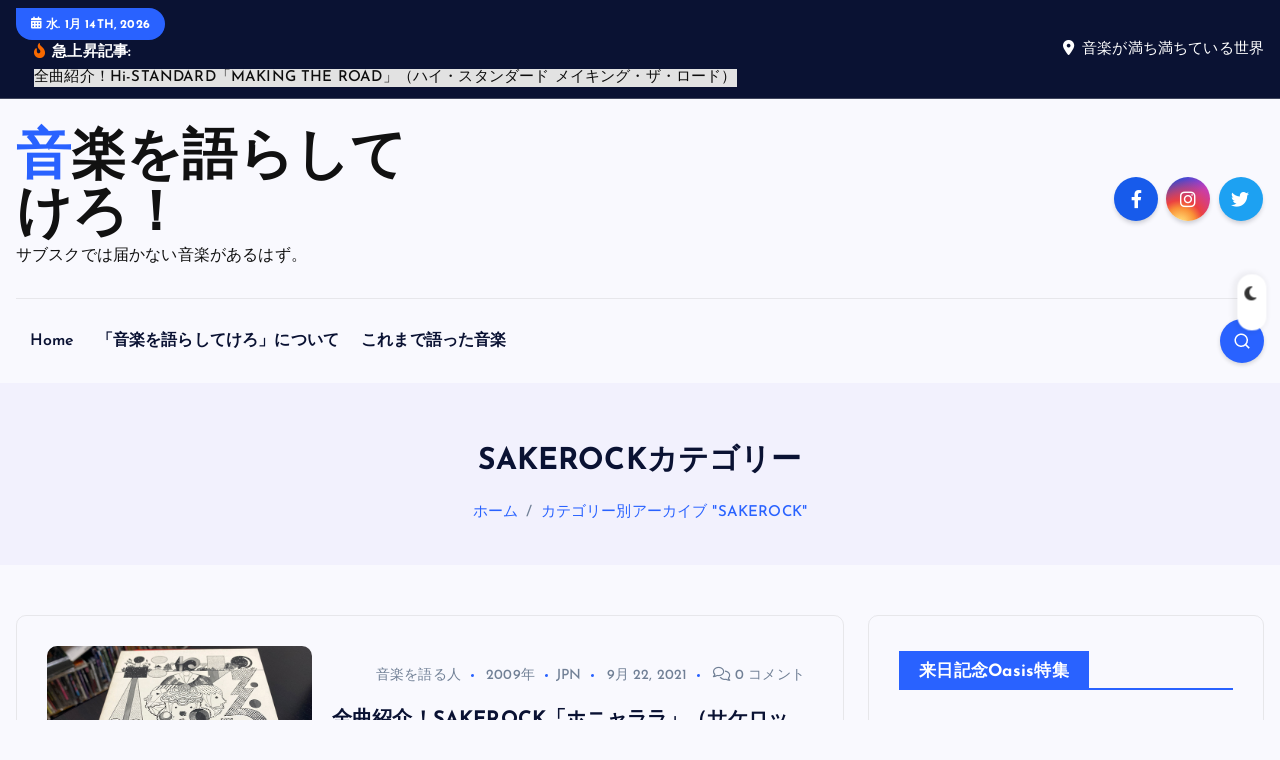

--- FILE ---
content_type: text/html; charset=UTF-8
request_url: https://musicholic.jp/category/sakerock/
body_size: 25246
content:
<!DOCTYPE html>
<html dir="ltr" lang="ja" prefix="og: https://ogp.me/ns#">
<head>
<meta charset="UTF-8">
<meta name="viewport" content="width=device-width, initial-scale=1">
<meta http-equiv="x-ua-compatible" content="ie=edge">
<link rel="profile" href="https://gmpg.org/xfn/11">
<title>SAKEROCK | 音楽を語らしてけろ！</title>
<style>img:is([sizes="auto" i], [sizes^="auto," i]) { contain-intrinsic-size: 3000px 1500px }</style>
<!-- All in One SEO 4.7.8 - aioseo.com -->
<meta name="robots" content="max-image-preview:large"/>
<meta name="google-site-verification" content="google-site-verification=NimUn-nR5xsfjmsVlpgllWa_DKHr4iA_mZ1qcXfozSE"/>
<meta name="keywords" content="星野源,インストゥルメンタルバンド,sakerock,サケロック,sayonara"/>
<link rel="canonical" href="https://musicholic.jp/category/sakerock/"/>
<meta name="generator" content="All in One SEO (AIOSEO) 4.7.8"/>
<script type="application/ld+json" class="aioseo-schema">
			{"@context":"https:\/\/schema.org","@graph":[{"@type":"BreadcrumbList","@id":"https:\/\/musicholic.jp\/category\/sakerock\/#breadcrumblist","itemListElement":[{"@type":"ListItem","@id":"https:\/\/musicholic.jp\/#listItem","position":1,"name":"\u5bb6","item":"https:\/\/musicholic.jp\/","nextItem":{"@type":"ListItem","@id":"https:\/\/musicholic.jp\/category\/sakerock\/#listItem","name":"SAKEROCK"}},{"@type":"ListItem","@id":"https:\/\/musicholic.jp\/category\/sakerock\/#listItem","position":2,"name":"SAKEROCK","previousItem":{"@type":"ListItem","@id":"https:\/\/musicholic.jp\/#listItem","name":"\u5bb6"}}]},{"@type":"CollectionPage","@id":"https:\/\/musicholic.jp\/category\/sakerock\/#collectionpage","url":"https:\/\/musicholic.jp\/category\/sakerock\/","name":"SAKEROCK | \u97f3\u697d\u3092\u8a9e\u3089\u3057\u3066\u3051\u308d\uff01","inLanguage":"ja","isPartOf":{"@id":"https:\/\/musicholic.jp\/#website"},"breadcrumb":{"@id":"https:\/\/musicholic.jp\/category\/sakerock\/#breadcrumblist"}},{"@type":"Organization","@id":"https:\/\/musicholic.jp\/#organization","name":"\u97f3\u697d\u3092\u8a9e\u3089\u3057\u3066\u3051\u308d\uff01","description":"\u30b5\u30d6\u30b9\u30af\u3067\u306f\u5c4a\u304b\u306a\u3044\u97f3\u697d\u304c\u3042\u308b\u306f\u305a\u3002","url":"https:\/\/musicholic.jp\/"},{"@type":"WebSite","@id":"https:\/\/musicholic.jp\/#website","url":"https:\/\/musicholic.jp\/","name":"\u97f3\u697d\u3092\u8a9e\u3089\u3057\u3066\u3051\u308d\uff01","description":"\u30b5\u30d6\u30b9\u30af\u3067\u306f\u5c4a\u304b\u306a\u3044\u97f3\u697d\u304c\u3042\u308b\u306f\u305a\u3002","inLanguage":"ja","publisher":{"@id":"https:\/\/musicholic.jp\/#organization"}}]}
		</script>
<!-- All in One SEO -->
<link rel='dns-prefetch' href='//pagead2.googlesyndication.com'/>
<link rel='dns-prefetch' href='//www.googletagmanager.com'/>
<link rel="alternate" type="application/rss+xml" title="音楽を語らしてけろ！ &raquo; フィード" href="https://musicholic.jp/feed/"/>
<link rel="alternate" type="application/rss+xml" title="音楽を語らしてけろ！ &raquo; コメントフィード" href="https://musicholic.jp/comments/feed/"/>
<link rel="alternate" type="application/rss+xml" title="音楽を語らしてけろ！ &raquo; SAKEROCK カテゴリーのフィード" href="https://musicholic.jp/category/sakerock/feed/"/>
<link rel='stylesheet' id='wp-block-library-css' href='https://musicholic.jp/wp-includes/css/dist/block-library/style.min.css?ver=6.7.4' type='text/css' media='all'/>
<style id='classic-theme-styles-inline-css' type='text/css'>
/*! This file is auto-generated */
.wp-block-button__link{color:#fff;background-color:#32373c;border-radius:9999px;box-shadow:none;text-decoration:none;padding:calc(.667em + 2px) calc(1.333em + 2px);font-size:1.125em}.wp-block-file__button{background:#32373c;color:#fff;text-decoration:none}
</style>
<style id='global-styles-inline-css' type='text/css'>
:root{--wp--preset--aspect-ratio--square: 1;--wp--preset--aspect-ratio--4-3: 4/3;--wp--preset--aspect-ratio--3-4: 3/4;--wp--preset--aspect-ratio--3-2: 3/2;--wp--preset--aspect-ratio--2-3: 2/3;--wp--preset--aspect-ratio--16-9: 16/9;--wp--preset--aspect-ratio--9-16: 9/16;--wp--preset--color--black: #000000;--wp--preset--color--cyan-bluish-gray: #abb8c3;--wp--preset--color--white: #ffffff;--wp--preset--color--pale-pink: #f78da7;--wp--preset--color--vivid-red: #cf2e2e;--wp--preset--color--luminous-vivid-orange: #ff6900;--wp--preset--color--luminous-vivid-amber: #fcb900;--wp--preset--color--light-green-cyan: #7bdcb5;--wp--preset--color--vivid-green-cyan: #00d084;--wp--preset--color--pale-cyan-blue: #8ed1fc;--wp--preset--color--vivid-cyan-blue: #0693e3;--wp--preset--color--vivid-purple: #9b51e0;--wp--preset--gradient--vivid-cyan-blue-to-vivid-purple: linear-gradient(135deg,rgba(6,147,227,1) 0%,rgb(155,81,224) 100%);--wp--preset--gradient--light-green-cyan-to-vivid-green-cyan: linear-gradient(135deg,rgb(122,220,180) 0%,rgb(0,208,130) 100%);--wp--preset--gradient--luminous-vivid-amber-to-luminous-vivid-orange: linear-gradient(135deg,rgba(252,185,0,1) 0%,rgba(255,105,0,1) 100%);--wp--preset--gradient--luminous-vivid-orange-to-vivid-red: linear-gradient(135deg,rgba(255,105,0,1) 0%,rgb(207,46,46) 100%);--wp--preset--gradient--very-light-gray-to-cyan-bluish-gray: linear-gradient(135deg,rgb(238,238,238) 0%,rgb(169,184,195) 100%);--wp--preset--gradient--cool-to-warm-spectrum: linear-gradient(135deg,rgb(74,234,220) 0%,rgb(151,120,209) 20%,rgb(207,42,186) 40%,rgb(238,44,130) 60%,rgb(251,105,98) 80%,rgb(254,248,76) 100%);--wp--preset--gradient--blush-light-purple: linear-gradient(135deg,rgb(255,206,236) 0%,rgb(152,150,240) 100%);--wp--preset--gradient--blush-bordeaux: linear-gradient(135deg,rgb(254,205,165) 0%,rgb(254,45,45) 50%,rgb(107,0,62) 100%);--wp--preset--gradient--luminous-dusk: linear-gradient(135deg,rgb(255,203,112) 0%,rgb(199,81,192) 50%,rgb(65,88,208) 100%);--wp--preset--gradient--pale-ocean: linear-gradient(135deg,rgb(255,245,203) 0%,rgb(182,227,212) 50%,rgb(51,167,181) 100%);--wp--preset--gradient--electric-grass: linear-gradient(135deg,rgb(202,248,128) 0%,rgb(113,206,126) 100%);--wp--preset--gradient--midnight: linear-gradient(135deg,rgb(2,3,129) 0%,rgb(40,116,252) 100%);--wp--preset--font-size--small: 13px;--wp--preset--font-size--medium: 20px;--wp--preset--font-size--large: 36px;--wp--preset--font-size--x-large: 42px;--wp--preset--spacing--20: 0.44rem;--wp--preset--spacing--30: 0.67rem;--wp--preset--spacing--40: 1rem;--wp--preset--spacing--50: 1.5rem;--wp--preset--spacing--60: 2.25rem;--wp--preset--spacing--70: 3.38rem;--wp--preset--spacing--80: 5.06rem;--wp--preset--shadow--natural: 6px 6px 9px rgba(0, 0, 0, 0.2);--wp--preset--shadow--deep: 12px 12px 50px rgba(0, 0, 0, 0.4);--wp--preset--shadow--sharp: 6px 6px 0px rgba(0, 0, 0, 0.2);--wp--preset--shadow--outlined: 6px 6px 0px -3px rgba(255, 255, 255, 1), 6px 6px rgba(0, 0, 0, 1);--wp--preset--shadow--crisp: 6px 6px 0px rgba(0, 0, 0, 1);}:where(.is-layout-flex){gap: 0.5em;}:where(.is-layout-grid){gap: 0.5em;}body .is-layout-flex{display: flex;}.is-layout-flex{flex-wrap: wrap;align-items: center;}.is-layout-flex > :is(*, div){margin: 0;}body .is-layout-grid{display: grid;}.is-layout-grid > :is(*, div){margin: 0;}:where(.wp-block-columns.is-layout-flex){gap: 2em;}:where(.wp-block-columns.is-layout-grid){gap: 2em;}:where(.wp-block-post-template.is-layout-flex){gap: 1.25em;}:where(.wp-block-post-template.is-layout-grid){gap: 1.25em;}.has-black-color{color: var(--wp--preset--color--black) !important;}.has-cyan-bluish-gray-color{color: var(--wp--preset--color--cyan-bluish-gray) !important;}.has-white-color{color: var(--wp--preset--color--white) !important;}.has-pale-pink-color{color: var(--wp--preset--color--pale-pink) !important;}.has-vivid-red-color{color: var(--wp--preset--color--vivid-red) !important;}.has-luminous-vivid-orange-color{color: var(--wp--preset--color--luminous-vivid-orange) !important;}.has-luminous-vivid-amber-color{color: var(--wp--preset--color--luminous-vivid-amber) !important;}.has-light-green-cyan-color{color: var(--wp--preset--color--light-green-cyan) !important;}.has-vivid-green-cyan-color{color: var(--wp--preset--color--vivid-green-cyan) !important;}.has-pale-cyan-blue-color{color: var(--wp--preset--color--pale-cyan-blue) !important;}.has-vivid-cyan-blue-color{color: var(--wp--preset--color--vivid-cyan-blue) !important;}.has-vivid-purple-color{color: var(--wp--preset--color--vivid-purple) !important;}.has-black-background-color{background-color: var(--wp--preset--color--black) !important;}.has-cyan-bluish-gray-background-color{background-color: var(--wp--preset--color--cyan-bluish-gray) !important;}.has-white-background-color{background-color: var(--wp--preset--color--white) !important;}.has-pale-pink-background-color{background-color: var(--wp--preset--color--pale-pink) !important;}.has-vivid-red-background-color{background-color: var(--wp--preset--color--vivid-red) !important;}.has-luminous-vivid-orange-background-color{background-color: var(--wp--preset--color--luminous-vivid-orange) !important;}.has-luminous-vivid-amber-background-color{background-color: var(--wp--preset--color--luminous-vivid-amber) !important;}.has-light-green-cyan-background-color{background-color: var(--wp--preset--color--light-green-cyan) !important;}.has-vivid-green-cyan-background-color{background-color: var(--wp--preset--color--vivid-green-cyan) !important;}.has-pale-cyan-blue-background-color{background-color: var(--wp--preset--color--pale-cyan-blue) !important;}.has-vivid-cyan-blue-background-color{background-color: var(--wp--preset--color--vivid-cyan-blue) !important;}.has-vivid-purple-background-color{background-color: var(--wp--preset--color--vivid-purple) !important;}.has-black-border-color{border-color: var(--wp--preset--color--black) !important;}.has-cyan-bluish-gray-border-color{border-color: var(--wp--preset--color--cyan-bluish-gray) !important;}.has-white-border-color{border-color: var(--wp--preset--color--white) !important;}.has-pale-pink-border-color{border-color: var(--wp--preset--color--pale-pink) !important;}.has-vivid-red-border-color{border-color: var(--wp--preset--color--vivid-red) !important;}.has-luminous-vivid-orange-border-color{border-color: var(--wp--preset--color--luminous-vivid-orange) !important;}.has-luminous-vivid-amber-border-color{border-color: var(--wp--preset--color--luminous-vivid-amber) !important;}.has-light-green-cyan-border-color{border-color: var(--wp--preset--color--light-green-cyan) !important;}.has-vivid-green-cyan-border-color{border-color: var(--wp--preset--color--vivid-green-cyan) !important;}.has-pale-cyan-blue-border-color{border-color: var(--wp--preset--color--pale-cyan-blue) !important;}.has-vivid-cyan-blue-border-color{border-color: var(--wp--preset--color--vivid-cyan-blue) !important;}.has-vivid-purple-border-color{border-color: var(--wp--preset--color--vivid-purple) !important;}.has-vivid-cyan-blue-to-vivid-purple-gradient-background{background: var(--wp--preset--gradient--vivid-cyan-blue-to-vivid-purple) !important;}.has-light-green-cyan-to-vivid-green-cyan-gradient-background{background: var(--wp--preset--gradient--light-green-cyan-to-vivid-green-cyan) !important;}.has-luminous-vivid-amber-to-luminous-vivid-orange-gradient-background{background: var(--wp--preset--gradient--luminous-vivid-amber-to-luminous-vivid-orange) !important;}.has-luminous-vivid-orange-to-vivid-red-gradient-background{background: var(--wp--preset--gradient--luminous-vivid-orange-to-vivid-red) !important;}.has-very-light-gray-to-cyan-bluish-gray-gradient-background{background: var(--wp--preset--gradient--very-light-gray-to-cyan-bluish-gray) !important;}.has-cool-to-warm-spectrum-gradient-background{background: var(--wp--preset--gradient--cool-to-warm-spectrum) !important;}.has-blush-light-purple-gradient-background{background: var(--wp--preset--gradient--blush-light-purple) !important;}.has-blush-bordeaux-gradient-background{background: var(--wp--preset--gradient--blush-bordeaux) !important;}.has-luminous-dusk-gradient-background{background: var(--wp--preset--gradient--luminous-dusk) !important;}.has-pale-ocean-gradient-background{background: var(--wp--preset--gradient--pale-ocean) !important;}.has-electric-grass-gradient-background{background: var(--wp--preset--gradient--electric-grass) !important;}.has-midnight-gradient-background{background: var(--wp--preset--gradient--midnight) !important;}.has-small-font-size{font-size: var(--wp--preset--font-size--small) !important;}.has-medium-font-size{font-size: var(--wp--preset--font-size--medium) !important;}.has-large-font-size{font-size: var(--wp--preset--font-size--large) !important;}.has-x-large-font-size{font-size: var(--wp--preset--font-size--x-large) !important;}
:where(.wp-block-post-template.is-layout-flex){gap: 1.25em;}:where(.wp-block-post-template.is-layout-grid){gap: 1.25em;}
:where(.wp-block-columns.is-layout-flex){gap: 2em;}:where(.wp-block-columns.is-layout-grid){gap: 2em;}
:root :where(.wp-block-pullquote){font-size: 1.5em;line-height: 1.6;}
</style>
<link rel='stylesheet' id='slick-css' href='https://musicholic.jp/wp-content/themes/newsmash/assets/vendors/css/slick.css?ver=6.7.4' type='text/css' media='all'/>
<link rel='stylesheet' id='all-css-css' href='https://musicholic.jp/wp-content/themes/newsmash/assets/vendors/css/all.min.css?ver=6.7.4' type='text/css' media='all'/>
<link rel='stylesheet' id='animate-css' href='https://musicholic.jp/wp-content/themes/newsmash/assets/vendors/css/animate.min.css?ver=6.7.4' type='text/css' media='all'/>
<link rel='stylesheet' id='newsmash-core-css' href='https://musicholic.jp/wp-content/themes/newsmash/assets/css/core.css?ver=6.7.4' type='text/css' media='all'/>
<link rel='stylesheet' id='newsmash-theme-css' href='https://musicholic.jp/wp-content/themes/newsmash/assets/css/themes.css?ver=6.7.4' type='text/css' media='all'/>
<link rel='stylesheet' id='newsmash-woocommerce-css' href='https://musicholic.jp/wp-content/themes/newsmash/assets/css/woo-styles.css?ver=6.7.4' type='text/css' media='all'/>
<link rel='stylesheet' id='newsmash-dark-css' href='https://musicholic.jp/wp-content/themes/newsmash/assets/css/dark.css?ver=6.7.4' type='text/css' media='all'/>
<link rel='stylesheet' id='newsmash-responsive-css' href='https://musicholic.jp/wp-content/themes/newsmash/assets/css/responsive.css?ver=6.7.4' type='text/css' media='all'/>
<link rel='stylesheet' id='newsmash-style-css' href='https://musicholic.jp/wp-content/themes/newsdaily/style.css?ver=6.7.4' type='text/css' media='all'/>
<style id='newsmash-style-inline-css' type='text/css'>
.dt-container-md,.dt__slider-main .owl-dots {
						max-width: 1340px;
					}
	@media (min-width: 992px) {#dt-main {
					max-width:67%;
					flex-basis:67%;
				}
#dt-sidebar {
					max-width:33%;
					flex-basis:33%;
				}}

</style>
<link rel='stylesheet' id='newsmash-google-fonts-css' href='https://musicholic.jp/wp-content/fonts/fa2aa81b325d43b018149fe3329ccbb0.css' type='text/css' media='all'/>
<link rel='stylesheet' id='jquery-lazyloadxt-spinner-css-css' href='//musicholic.jp/wp-content/plugins/a3-lazy-load/assets/css/jquery.lazyloadxt.spinner.css?ver=6.7.4' type='text/css' media='all'/>
<link rel='stylesheet' id='a3a3_lazy_load-css' href='//musicholic.jp/wp-content/uploads/sass/a3_lazy_load.min.css?ver=1745194802' type='text/css' media='all'/>
<link rel='stylesheet' id='newsdaily-parent-theme-style-css' href='https://musicholic.jp/wp-content/themes/newsmash/style.css?ver=6.7.4' type='text/css' media='all'/>
<script type="text/javascript" src="https://musicholic.jp/wp-includes/js/jquery/jquery.min.js?ver=3.7.1" id="jquery-core-js"></script>
<script type="text/javascript" src="https://musicholic.jp/wp-includes/js/jquery/jquery-migrate.min.js?ver=3.4.1" id="jquery-migrate-js"></script>
<script type="text/javascript" src="https://musicholic.jp/wp-content/themes/newsmash/assets/vendors/js/slick.min.js?ver=1" id="slick-js"></script>
<!-- Site Kit によって追加された Google タグ（gtag.js）スニペット -->
<!-- Google アナリティクス スニペット (Site Kit が追加) -->
<script type="text/javascript" src="https://www.googletagmanager.com/gtag/js?id=G-X1YNQGHDY5" id="google_gtagjs-js" async></script>
<script type="text/javascript" id="google_gtagjs-js-after">
/* <![CDATA[ */
window.dataLayer = window.dataLayer || [];function gtag(){dataLayer.push(arguments);}
gtag("set","linker",{"domains":["musicholic.jp"]});
gtag("js", new Date());
gtag("set", "developer_id.dZTNiMT", true);
gtag("config", "G-X1YNQGHDY5");
 window._googlesitekit = window._googlesitekit || {}; window._googlesitekit.throttledEvents = []; window._googlesitekit.gtagEvent = (name, data) => { var key = JSON.stringify( { name, data } ); if ( !! window._googlesitekit.throttledEvents[ key ] ) { return; } window._googlesitekit.throttledEvents[ key ] = true; setTimeout( () => { delete window._googlesitekit.throttledEvents[ key ]; }, 5 ); gtag( "event", name, { ...data, event_source: "site-kit" } ); } 
/* ]]> */
</script>
<!-- Site Kit によって追加された終了 Google タグ（gtag.js）スニペット -->
<link rel="https://api.w.org/" href="https://musicholic.jp/wp-json/"/><link rel="alternate" title="JSON" type="application/json" href="https://musicholic.jp/wp-json/wp/v2/categories/149"/><link rel="EditURI" type="application/rsd+xml" title="RSD" href="https://musicholic.jp/xmlrpc.php?rsd"/>
<meta name="generator" content="WordPress 6.7.4"/>
<meta name="generator" content="Site Kit by Google 1.145.0"/>	<script>
			document.documentElement.className = document.documentElement.className.replace('no-js', 'js');
		</script>
<style>
			.no-js img.lazyload {
				display: none;
			}

			figure.wp-block-image img.lazyloading {
				min-width: 150px;
			}

						.lazyload, .lazyloading {
				opacity: 0;
			}

			.lazyloaded {
				opacity: 1;
				transition: opacity 400ms;
				transition-delay: 0ms;
			}

					</style>
<!-- Site Kit が追加した Google AdSense メタタグ -->
<meta name="google-adsense-platform-account" content="ca-host-pub-2644536267352236">
<meta name="google-adsense-platform-domain" content="sitekit.withgoogle.com">
<!-- Site Kit が追加した End Google AdSense メタタグ -->
<noscript><style>.lazyload[data-src]{display:none !important;}</style></noscript><style>.lazyload{background-image:none !important;}.lazyload:before{background-image:none !important;}</style>	<style type="text/css">
			body header .site--logo .site--title,
		body header .site--logo .site--description {
			color: #111111;
		}
		</style>
<!-- Google AdSense スニペット (Site Kit が追加) -->
<script type="text/javascript" async="async" src="https://pagead2.googlesyndication.com/pagead/js/adsbygoogle.js?client=ca-pub-1272454581748635&amp;host=ca-host-pub-2644536267352236" crossorigin="anonymous"></script>
<!-- (ここまで) Google AdSense スニペット (Site Kit が追加) -->
<link rel="icon" href="https://musicholic.jp/wp-content/uploads/2021/12/cropped-mushicholic-32x32.jpg" sizes="32x32"/>
<link rel="icon" href="https://musicholic.jp/wp-content/uploads/2021/12/cropped-mushicholic-192x192.jpg" sizes="192x192"/>
<link rel="apple-touch-icon" href="https://musicholic.jp/wp-content/uploads/2021/12/cropped-mushicholic-180x180.jpg"/>
<meta name="msapplication-TileImage" content="https://musicholic.jp/wp-content/uploads/2021/12/cropped-mushicholic-270x270.jpg"/>
<div class="dt_switcherdarkbtn">
<div class="dt_switcherdarkbtn-left"></div>
<div class="dt_switcherdarkbtn-inner"></div>
</div>
<script async src="https://pagead2.googlesyndication.com/pagead/js/adsbygoogle.js?client=ca-pub-1272454581748635" crossorigin="anonymous"></script>
</head>
<body class="archive category category-sakerock category-149 section--title-two hfeed sticky-header sticky-sidebar btn--effect-one">
<div class="dt_readingbar-wrapper">
<div class="dt_readingbar"></div>
</div>
<div id="page" class="site">
<a class="skip-link screen-reader-text" href="#content">内容をスキップ</a>
<div id="dt_preloader" class="dt_preloader">
<div class="dt_preloader-inner">
<div class="dt_preloader-handle">
<button type="button" class="dt_preloader-close site--close"></button>
<div class="dt_preloader-animation">
<div class="dt_preloader-object one"></div>
<div class="dt_preloader-object two"></div>
<div class="dt_preloader-object three"></div>
<div class="dt_preloader-object four"></div>
</div>
</div>
</div>
</div>
<header id="dt_header" class="dt_header header--four menu_active-three">
<div class="dt_header-inner">
<div class="dt_header-topbar dt-d-lg-block dt-d-none">
<div class="dt-container-md">
<div class="dt-row">
<div class="dt-col-lg-7 dt-col-12">
<div class="dt_header-wrap left">
<div class="widget dt-current-date">
<span>
<i class="fas fa-calendar-alt"></i>
水. 1月 14th, 2026 </span>
</div>
<div class="widget dt-news-headline">
<strong class="dt-news-heading"><i class="fas fa-fire-alt"></i> 急上昇記事:</strong>
<span class="dt_heading dt_heading_2">
<span class="dt_heading_inner">
<b class="is_on"><a href="https://musicholic.jp/making_the_road/" rel="bookmark">全曲紹介！Hi-STANDARD「MAKING THE ROAD」（ハイ・スタンダード メイキング・ザ・ロード）</a></b><b class=""><a href="https://musicholic.jp/a_forlorn_hope/" rel="bookmark">全曲紹介！BRAHMAN「A FORLORN HOPE」（ブラフマン ア・フォーローン・ホープ）</a></b><b class=""><a href="https://musicholic.jp/heathen_chemistry/" rel="bookmark">全曲紹介！oasis「Heathen Chemistry」（オアシス ヒーザン・ケミストリー）</a></b><b class=""><a href="https://musicholic.jp/honor_is_all_we_know/" rel="bookmark">全曲紹介！RANCID「Honor Is All We Know」（ランシド オナー・イズ・オール・ウィー・ノウ）</a></b><b class=""><a href="https://musicholic.jp/the_invisible_invasion/" rel="bookmark">全曲紹介！The Coral「The Invisible Invasion」（ザ・コーラル インヴィジブル・インヴェイジョン）</a></b><b class=""><a href="https://musicholic.jp/matinee/" rel="bookmark">全曲紹介！Jack Peñate「Matinée」（ジャック・ペニャーテ マチネ）</a></b><b class=""><a href="https://musicholic.jp/raiden_go/" rel="bookmark">全曲紹介！Ken Yokoyama「RAIDEN GO」（ライデン・ゴー）</a></b><b class=""><a href="https://musicholic.jp/schmack/" rel="bookmark">全曲紹介！Steriogram「Schmack!」（ステリオグラム シュマック）</a></b><b class=""><a href="https://musicholic.jp/ok_computer/" rel="bookmark">全曲紹介！Radiohead「OK Computer」（レディオヘッド OK コンピューター）</a></b><b class=""><a href="https://musicholic.jp/suffer/" rel="bookmark">全曲紹介！Bad Religion「Suffer」（バッド・レリジョン サーファー）</a></b><b class=""><a href="https://musicholic.jp/our_pma/" rel="bookmark">全曲紹介！KEMURI「our PMA」（ケムリ アワー・ピーエムエー）</a></b><b class=""><a href="https://musicholic.jp/we_were_dead_before_the_ship_even_sank/" rel="bookmark">全曲紹介！Modest Mouse「We Were Dead Before the Ship Even Sank」（モデスト・マウス 生命の大航海）</a></b><b class=""><a href="https://musicholic.jp/collision_course/" rel="bookmark">全曲紹介！Linkin Park × Jay-Z「Collision Course」（リンキン・パーク × ジェイ・Z コリジョン・コース）</a></b><b class=""><a href="https://musicholic.jp/roll_on/" rel="bookmark">全曲紹介！The Living End「Roll On」（リヴィング・エンド ロール・オン）</a></b><b class=""><a href="https://musicholic.jp/sliver-gold/" rel="bookmark">全曲紹介！BACKYARD BABIES「Sliver &#038; Gold」（バックヤード・ベイビーズ スリヴァー＆ゴールド）</a></b><b class=""><a href="https://musicholic.jp/float/" rel="bookmark">全曲紹介！Flogging Molly「Float」（フロッギング・モリー フロート）</a></b><b class=""><a href="https://musicholic.jp/maladroit/" rel="bookmark">全曲紹介！Weezer「Maladroit」（ウィーザー マラドロワ）</a></b><b class=""><a href="https://musicholic.jp/mando_diao_never_seen_the_light_of_day/" rel="bookmark">全曲紹介！Mando Diao「Never Seen the Light of Day」（マンドゥ・ディアオ ネヴァー・シーン・ザ・ライト・オブ・デー）</a></b><b class=""><a href="https://musicholic.jp/the_roots_evolved/" rel="bookmark">全曲紹介！COUNTRY YARD「The Roots Evolved」（カントリーヤード ザ・ルーツ・イヴォルヴド）</a></b><b class=""><a href="https://musicholic.jp/waste_of_mind/" rel="bookmark">全曲紹介！ Zebrahead「Waste of Mind」（ゼブラヘッド ウェイスト・オブ・マインド）</a></b><b class=""><a href="https://musicholic.jp/masterpiece/" rel="bookmark">全曲紹介！RIP SLYME「MASTERPIECE」（リップスライム マスターピース）</a></b><b class=""><a href="https://musicholic.jp/some_old_bullshit/" rel="bookmark">全曲紹介！Beastie Boys「Some Old Bullshit」（ビースティ・ボーイズ サム・オールド・ブルシット）</a></b><b class=""><a href="https://musicholic.jp/beef_or_chicken/" rel="bookmark">全曲紹介！TERIYAKI BOYZ「BEEF or CHICKEN」（テリヤキ・ボーイズ ビーフ・オア・チキン）</a></b><b class=""><a href="https://musicholic.jp/i_get_wet/" rel="bookmark">全曲紹介！Andrew W.K.「I Get Wet」（アンドリューW.K. アイ・ゲット・ウェット〜パーティー・一直線!）</a></b><b class=""><a href="https://musicholic.jp/kyuukyoku/" rel="bookmark">全曲紹介！smorgas「球極」（スモーガス きゅうきょく）</a></b><b class=""><a href="https://musicholic.jp/teenage_politics/" rel="bookmark">全曲紹介！MxPx「Teenage Politics」（ティーンエイジ・ポリティクス）</a></b><b class=""><a href="https://musicholic.jp/one_by_one/" rel="bookmark">全曲紹介！Foo Fighters「One by One」（フー・ファイターズ　ワン・バイ・ワン）</a></b><b class=""><a href="https://musicholic.jp/on_the_cover_ii/" rel="bookmark">全曲紹介！MxPx 「On The Cover II」（ オン・ザ・カヴァーII）</a></b><b class=""><a href="https://musicholic.jp/somewhere-between-heaven-and-hell/" rel="bookmark">全曲紹介！Social Distortion「Somewhere Between Heaven And Hell」（ソーシャル・ディストーション サムウェア・ビトゥイーン・ヘヴン・アンド・ヘル）</a></b><b class=""><a href="https://musicholic.jp/don-johnson_big_band/" rel="bookmark">全曲紹介！Don Johnson Big Band「ドン・ジョンソン・ビッグ・バンド～日本上陸盤」</a></b><b class=""><a href="https://musicholic.jp/truth_and_soul/" rel="bookmark">全曲紹介！Fishbone「Truth and Soul」（フィッシュボーン トゥルース・アンド・ソウル）</a></b><b class=""><a href="https://musicholic.jp/as_if/" rel="bookmark">全曲紹介！!!!「As If」（チック・チック・チック アズ・イフ）</a></b><b class=""><a href="https://musicholic.jp/blue_lines/" rel="bookmark">全曲紹介！Massive Attack「Blue Lines」（マッシブ・アタック ブルー・ラインズ）</a></b><b class=""><a href="https://musicholic.jp/tv_monster/" rel="bookmark">全曲紹介！SNAIL RAMP「TV MONSTER」（スネイルランプ TVモンスター）</a></b><b class=""><a href="https://musicholic.jp/riot_city_blues/" rel="bookmark">全曲紹介！Primal Scream「Riot City Blues」（プライマル・スクリーム ライオット・シティ・ブルース）</a></b><b class=""><a href="https://musicholic.jp/punk_rock_through_the_night/" rel="bookmark">全曲紹介！ 難波章浩- AKIHIRO NAMBA「PUNK ROCK THROUGH THE NIGHT」（パンク・ロック・スルー・ザ・ナイト）</a></b><b class=""><a href="https://musicholic.jp/the_man_who/" rel="bookmark">全曲紹介！Travis「The Man Who」（トラヴィス　ザ・マン・フー）</a></b><b class=""><a href="https://musicholic.jp/firme/" rel="bookmark">全曲紹介！VOODOO GLOW SKULLS「FIRME」（ブゥー・ドゥー・グロウ・スカルズ　フィルム）</a></b><b class=""><a href="https://musicholic.jp/lily_of_da_valley/" rel="bookmark">全曲紹介！Dragon Ash「LILY OF DA VALLEY」（ドラゴンアッシュ　リリー・オブ・ダ・ヴァレイ）</a></b><b class=""><a href="https://musicholic.jp/puzzle/" rel="bookmark">全曲紹介！Tahiti 80「Puzzle」（タヒチ80 パズル）</a></b><b class=""><a href="https://musicholic.jp/souls/" rel="bookmark">全曲紹介！HAWAIIAN6「SOULS」（ハワイアンシックス ソウルズ）</a></b><b class=""><a href="https://musicholic.jp/potshot_a_go_go/" rel="bookmark">全曲紹介！POTSHOT「POTSHOT a-GO GO」（ポットショット・ア・ゴー・ゴー）</a></b><b class=""><a href="https://musicholic.jp/2nd_coming/" rel="bookmark">全曲紹介！PENPALS「2nd Coming」（ペンパルズ セカンド・カミング）</a></b><b class=""><a href="https://musicholic.jp/dead_flowers_bottles_bluegrass_and_bones/" rel="bookmark">全曲紹介！Swingin&#8217; Utters「Dead Flowers, Bottles, Bluegrass, and Bones」（スウィンギン・アターズ　デッド・フラワーズ、ボトルズ、ブルーグラス、アンド・ボーンズ）</a></b><b class=""><a href="https://musicholic.jp/operation_ivy/" rel="bookmark">全曲紹介！Operation Ivy「Operation Ivy」（オペレーション・アイヴィー）</a></b><b class=""><a href="https://musicholic.jp/dont_worry_about_me/" rel="bookmark">全曲紹介！Joey Ramone「Don&#8217;t Worry About Me」（ジョーイ・ラモーン ドント・ウォーリー・アバウト・ミー）</a></b><b class=""><a href="https://musicholic.jp/dont_wake_up_the_kids/" rel="bookmark">全曲紹介！Joey Cape/Duncan Redmonds/Ken Yokoyama「Don’t Wake Up The Kids」（ドント・ウェイク・アップ・ザ･キッズ）</a></b><b class=""><a href="https://musicholic.jp/once_upon_a_time_in_the_west/" rel="bookmark">全曲紹介！HARD-Fi「Once Upon a Time in the West」（ハード・ファイ ワンス・アポン・ア・タイム・イン・ザ・ウエスト）</a></b><b class=""><a href="https://musicholic.jp/just_enough_education_to_perform/" rel="bookmark">全曲紹介！Stereophonics「Just Enough Education to Perform」（ステレオフォニックス　ジャスト・イナフ・エデュケーション・トゥ・パフォーム）</a></b><b class=""><a href="https://musicholic.jp/sing_in_japanese/" rel="bookmark">全曲紹介！Me First and the Gimme Gimmes「Sing In Japanese」（ミー・ファースト・アンド・ザ・ギミー・ギミーズ）</a></b><b class=""><a href="https://musicholic.jp/twelve_ways_to_go/" rel="bookmark">全曲紹介！SKA SKA CLUB「TWELVE WAYS TO GO」（スカスカクラブ トゥエルブ ウェイズ トゥ ゴー）</a></b><b class=""><a href="https://musicholic.jp/exile_on_main_st/" rel="bookmark">全曲紹介！The Rolling Stones「Exile on Main St.」（ ローリング・ストーンズ メイン・ストリートのならず者）</a></b><b class=""><a href="https://musicholic.jp/duh/" rel="bookmark">全曲紹介！Lagwagon「Duh」（ラグワゴン　ダー）</a></b><b class=""><a href="https://musicholic.jp/well_live_and_die_in_these_towns/" rel="bookmark">全曲紹介！The Enemy「We&#8217;ll Live and Die in These Towns」（ジ・エナミー　ウィル・リヴ・アンド・ダイ・イン・ジーズ・タウンズ ）</a></b><b class=""><a href="https://musicholic.jp/the_house_of_the-rising_sun/" rel="bookmark">全曲紹介！The Animals「The House of the Rising Sun」（朝日のあたる家）</a></b><b class=""><a href="https://musicholic.jp/tsukiookami/" rel="bookmark">全曲紹介！COCOBAT「TSUKIOOKAMI」（ココバット ツキオオカミ）</a></b><b class=""><a href="https://musicholic.jp/borders_boundaries/" rel="bookmark">全曲紹介！Less Than Jake「Borders &#038; Boundaries」（レス・ザン・ジェイク ボーダーズ アンド バウンダリーズ）</a></b><b class=""><a href="https://musicholic.jp/witness/" rel="bookmark">全曲紹介！FACT「WITNESS」（ウィットネス）</a></b><b class=""><a href="https://musicholic.jp/last_night_on_earth_live_in_tokyo/" rel="bookmark">全曲紹介！Green Day「Last Night on Earth: Live in Tokyo」（グリーンデイ ラスト・ナイト・オン・アース：ライブ・イン・トーキョー）</a></b><b class=""><a href="https://musicholic.jp/evil_heat/" rel="bookmark">全曲紹介！Primal Scream「Evil Heat」（プライマル・スクリーム イーヴル・ヒート）</a></b><b class=""><a href="https://musicholic.jp/punk_in_drublic/" rel="bookmark">全曲紹介！NOFX「Punk in Drublic」（ノーエフエックス パンク イン ドラブリック）</a></b><b class=""><a href="https://musicholic.jp/a_z_volume_1/" rel="bookmark">全曲紹介！ASH「A-Z Volume 1」（エー・ゼット・ボリューム 1）</a></b><b class=""><a href="https://musicholic.jp/velociraptor/" rel="bookmark">全曲紹介！Kasabian「Velociraptor!」（ヴェロキラプトル!）</a></b><b class=""><a href="https://musicholic.jp/absolution/" rel="bookmark">全曲紹介！MUSE「Absolution（ミューズ　アブソルーション）」</a></b><b class=""><a href="https://musicholic.jp/liam_gallagher_as_you_were/" rel="bookmark">全曲紹介！Liam Gallagher「As You Were」（リアム・ギャラガー　アズ・ユー・ワー）</a></b><b class=""><a href="https://musicholic.jp/the_birthday_night_on_fool/" rel="bookmark">全曲紹介！The Birthday「NIGHT ON FOOL」（ナイト・オン・フール）</a></b><b class=""><a href="https://musicholic.jp/fact/" rel="bookmark">全曲紹介！ FACT「FACT」（セルフタイトル）</a></b><b class=""><a href="https://musicholic.jp/the_golden_age_of_punk_rock/" rel="bookmark">全曲紹介！ Ken Yokoyama 「The Golden Age Of Punk Rock」（ザ・ゴールデン・エイジ・オブ・パンク・ロック）</a></b><b class=""><a href="https://musicholic.jp/the_cro_magnons/" rel="bookmark">全曲紹介！ザ・クロマニヨンズ「ザ・クロマニヨンズ」</a></b><b class=""><a href="https://musicholic.jp/hybrid_theory/" rel="bookmark">全曲紹介！Linkin Park「Hybrid Theory」（リンキンパーク ハイブリッド・セオリー）</a></b><b class=""><a href="https://musicholic.jp/songs_of_the_living_dead/" rel="bookmark">全曲紹介！ Ken Yokoyama 「Songs Of The Living Dead」（ソング・オブ・ザ・リビングデッド）</a></b><b class=""><a href="https://musicholic.jp/radiohead_a_moon_shaped_pool/" rel="bookmark">全曲紹介！Radiohead「A Moon Shaped Pool」（ア・ムーン・シェイプト・プール）</a></b><b class=""><a href="https://musicholic.jp/superspin/" rel="bookmark">全曲紹介！KUZIRA「Superspin」</a></b><b class=""><a href="https://musicholic.jp/minutes_to_midnight/" rel="bookmark">全曲紹介！Linkin Park「Minutes to Midnight」（リンキン・パーク ミニッツ・トゥ・ミッドナイト）</a></b><b class=""><a href="https://musicholic.jp/as_cruel_as_school_children/" rel="bookmark">全曲紹介！Gym Class Heroes「As Cruel as School Children」（ジム・クラス・ヒーローズ アズ・クルーエル・アズ・スクール・チルドレン）</a></b><b class=""><a href="https://musicholic.jp/third_times_a_charm/" rel="bookmark">全曲紹介！Ken Yokoyama「Third Time’s A Charm」（サード・タイムズ・ア・チャーム）</a></b><b class=""><a href="https://musicholic.jp/so_far_away/" rel="bookmark">全曲紹介！oasis「SO FAR AWAY」（オアシス ブートレグ）</a></b><b class=""><a href="https://musicholic.jp/standing_on_the-shoulder_of_giants/" rel="bookmark">全曲紹介！oasis「Standing on the Shoulder of Giants」（オアシス スタンディング・オン・ザ・ショルダー・オブ・ジャイアンツ）</a></b><b class=""><a href="https://musicholic.jp/a_poets_life/" rel="bookmark">全曲紹介！Tim Armstrong「A Poet&#8217;s Life」（ティム・アームストロング　ア・ポエッツ・ライフ）</a></b><b class=""><a href="https://musicholic.jp/are_a_drag/" rel="bookmark">全曲紹介！Me First and the Gimme Gimmes「Are a Drag」（ミー・ファースト・アンド・ザ・ギミー・ギミーズ）</a></b><b class=""><a href="https://musicholic.jp/the-battle-of-los-angeles/" rel="bookmark">全曲紹介！Rage Against the Machine「The Battle of Los Angeles」（レイジ・アゲインスト・ザ・マシーン バトル・オブ・ロサンゼルス）</a></b><b class=""><a href="https://musicholic.jp/proletarian_lariat/" rel="bookmark">全曲紹介！怒髪天「プロレタリアン・ラリアット」</a></b><b class=""><a href="https://musicholic.jp/silent_alarm/" rel="bookmark">全曲紹介！Bloc Party「Silent Alarm」（ブロック・パーティー　サイレント・アラーム）</a></b><b class=""><a href="https://musicholic.jp/page_avenue/" rel="bookmark">全曲紹介！Story of the Year「Page Avenue」（ストーリー・オブ・ザ・イヤー　ページ・アベニュー）</a></b><b class=""><a href="https://musicholic.jp/bigblacksotre/" rel="bookmark">全曲紹介！B-DASH「ビッグ ブラック ストア (連絡しろ)」</a></b><b class=""><a href="https://musicholic.jp/po/" rel="bookmark">全曲紹介！B-DASH「ぽ」</a></b><b class=""><a href="https://musicholic.jp/harvest/" rel="bookmark">全曲紹介！Dragon Ash「HARVEST」（ドラゴンアッシュ　ハーヴェスト）</a></b><b class=""><a href="https://musicholic.jp/star_blows/" rel="bookmark">全曲紹介！The Birthday「STAR BLOWS」（スター・ブロウズ）</a></b><b class=""><a href="https://musicholic.jp/take_a_break/" rel="bookmark">全曲紹介！Me First and the Gimme Gimmes「Take A Break」（ミー・ファースト・アンド・ザ・ギミー・ギミーズ）</a></b><b class=""><a href="https://musicholic.jp/yesterday_and_today/" rel="bookmark">全曲紹介！THE BAWDIES「YESTERDAY AND TODAY」（ザ・ボゥディーズ イエスタデイ・アンド・トゥデイ）</a></b><b class=""><a href="https://musicholic.jp/the_worlds_on_fire/" rel="bookmark">全曲紹介！MAN WITH A MISSION「The World’s On Fire」（マン・ウィズ・ア・ミッション ザ・ワールズ・オン・ファイア）</a></b><b class=""><a href="https://musicholic.jp/recipe_for_hate/" rel="bookmark">全曲紹介！Bad Religion「Recipe for Hate」（バッド・レリジョン レシピ・フォー・ヘイト）</a></b><b class=""><a href="https://musicholic.jp/the_daily_grind/" rel="bookmark">全曲紹介！NO USE FOR A NAME「The Daily Grind」（ザ・デイリー・グラインド ノー・ユース・フォー・ア・ネイム）</a></b><b class=""><a href="https://musicholic.jp/skunk/" rel="bookmark">全曲紹介！BLANKEY JET CITY「SKUNK」（ブランキー・ジェット・シティ　スカンク）</a></b><b class=""><a href="https://musicholic.jp/the_dead_60s/" rel="bookmark">全曲紹介！THE DEAD 60’S「THE DEAD 60’S」（邦題：無線衝突）</a></b><b class=""><a href="https://musicholic.jp/noel_gallaghers_high_flying_birds/" rel="bookmark">全曲紹介！NOEL GALLAGHER’S HIGH FLYING BIRDS「NOEL GALLAGHER’S HIGH FLYING BIRDS」（ノエル・ギャラガーズ・ハイ・フライング・バーズ セルフタイトル）</a></b><b class=""><a href="https://musicholic.jp/one_day_as_a_lion/" rel="bookmark">全曲紹介！One Day As A Lion「One Day As A Lion（ ワン・デイ・アズ・ア・ライオン）」</a></b><b class=""><a href="https://musicholic.jp/all_killer_no_filler/" rel="bookmark">全曲紹介！SUM41「All Killer No Filler」（オール・キラー・ノー・フィラー）</a></b><b class=""><a href="https://musicholic.jp/whatever-people-say-i-am-thats-what-im-not/" rel="bookmark">全曲紹介！ Arctic Monkeys「Whatever People Say I Am, That’s What I’m Not」</a></b><b class=""><a href="https://musicholic.jp/sol-fa/" rel="bookmark">全曲紹介！ASIAN KUNG-FU GENERATION「ソルファ」（アジアン・カンフー・ジェネレーション）</a></b>	</span>
</span>
</div>
</div>
</div>
<div class="dt-col-lg-5 dt-col-12">
<div class="dt_header-wrap right">
<div class="widget dt-address">
<i class="fas fa-map-marker-alt"></i>
<span>音楽が満ち満ちている世界</span>
</div>
</div>
</div>
</div>
</div>
</div>
<div class="dt_header-navwrapper">
<div class="dt_header-navwrapperinner">
<!--=== / Start: DT_Navbar / === -->
<div class="dt_navbar dt-d-none dt-d-lg-block">
<div class="dt_navbar-wrapper is--sticky">
<div class="dt-container-md">
<div class="dt-row dt-py-5">
<div class="dt-col-md-4 dt-my-auto">
<div class="site--logo">
<a href="https://musicholic.jp/" class="site--title">
<h1 class="site--title">
音楽を語らしてけろ！	</h1>
</a>
<p class="site--description">サブスクでは届かない音楽があるはず。</p>
</div>
</div>
<div class="dt-col-md-8 dt-my-auto">
<div class="dt_navbar-right">
<ul class="dt_navbar-list-right">
<li class="dt_navbar-social-item">
<div class="widget widget_social">
<a href="https://www.facebook.com/p/%E9%9F%B3%E6%A5%BD%E3%82%92%E8%AA%9E%E3%82%89%E3%81%97%E3%81%A6%E3%81%91%E3%82%8D-100063452894405/?locale=pt_BR"><i class="fab fa-facebook-f"></i></a>
<a href="https://www.instagram.com/musicholic69/"><i class="fab fa-instagram"></i></a>
<a href="https://x.com/musicholic69"><i class="fab fa-twitter"></i></a>
</div>
</li>
</ul>
</div>
</div>
</div>
<div class="dt-row">
<div class="dt-col-12">
<div class="dt_navbar-menu">
<nav class="dt_navbar-nav">
<ul class="dt_navbar-mainmenu"><li class="nav-item menu-item "><a class="nav-link " href="https://musicholic.jp/" title="Home">Home</a></li><li class="nav-item menu-item page_item dropdown page-item-35"><a class="nav-link" href="https://musicholic.jp/about/">「音楽を語らしてけろ」について</a></li><li class="nav-item menu-item page_item dropdown page-item-375"><a class="nav-link" href="https://musicholic.jp/category/">これまで語った音楽</a></li></ul>
</nav>
<div class="dt_navbar-right">
<ul class="dt_navbar-list-right">
<li class="dt_navbar-search-item">
<button class="dt_navbar-search-toggle"><svg class="icon"><use xlink:href="https://musicholic.jp/wp-content/themes/newsmash/assets/icons/icons.svg#search-icon"></use></svg></button>
<div class="dt_search search--header">
<form method="get" class="dt_search-form" action="https://musicholic.jp/" aria-label="再検索">
<label for="dt_search-form-1">
<span class="screen-reader-text">検索対象:</span>
<input type="search" id="dt_search-form-1" class="dt_search-field" placeholder="検索する" value="" name="s"/>
</label>
<button type="submit" class="dt_search-submit search-submit"><i class="fas fa-search" aria-hidden="true"></i></button>
</form>
<button type="button" class="dt_search-close"><i class="fas fa-long-arrow-alt-up" aria-hidden="true"></i></button>
</div>
</li>
</ul>
</div>
</div>
</div>
</div>
</div>
</div>
</div>
<!--=== / End: DT_Navbar / === -->
<!--=== / Start: DT_Mobile Menu / === -->
<div class="dt_mobilenav is--sticky dt-d-lg-none">
<div class="dt_mobilenav-topbar">
<button type="button" class="dt_mobilenav-topbar-toggle"><i class="fas fa-angle-double-down" aria-hidden="true"></i></button>
<div class="dt_mobilenav-topbar-content">
<div class="dt-container-md">
<div class="dt-row">
<div class="dt-col-lg-7 dt-col-12">
<div class="dt_header-wrap left">
<div class="widget dt-current-date">
<span>
<i class="fas fa-calendar-alt"></i>
水. 1月 14th, 2026 </span>
</div>
<div class="widget dt-news-headline">
<strong class="dt-news-heading"><i class="fas fa-fire-alt"></i> 急上昇記事:</strong>
<span class="dt_heading dt_heading_2">
<span class="dt_heading_inner">
<b class="is_on"><a href="https://musicholic.jp/making_the_road/" rel="bookmark">全曲紹介！Hi-STANDARD「MAKING THE ROAD」（ハイ・スタンダード メイキング・ザ・ロード）</a></b><b class=""><a href="https://musicholic.jp/a_forlorn_hope/" rel="bookmark">全曲紹介！BRAHMAN「A FORLORN HOPE」（ブラフマン ア・フォーローン・ホープ）</a></b><b class=""><a href="https://musicholic.jp/heathen_chemistry/" rel="bookmark">全曲紹介！oasis「Heathen Chemistry」（オアシス ヒーザン・ケミストリー）</a></b><b class=""><a href="https://musicholic.jp/honor_is_all_we_know/" rel="bookmark">全曲紹介！RANCID「Honor Is All We Know」（ランシド オナー・イズ・オール・ウィー・ノウ）</a></b><b class=""><a href="https://musicholic.jp/the_invisible_invasion/" rel="bookmark">全曲紹介！The Coral「The Invisible Invasion」（ザ・コーラル インヴィジブル・インヴェイジョン）</a></b><b class=""><a href="https://musicholic.jp/matinee/" rel="bookmark">全曲紹介！Jack Peñate「Matinée」（ジャック・ペニャーテ マチネ）</a></b><b class=""><a href="https://musicholic.jp/raiden_go/" rel="bookmark">全曲紹介！Ken Yokoyama「RAIDEN GO」（ライデン・ゴー）</a></b><b class=""><a href="https://musicholic.jp/schmack/" rel="bookmark">全曲紹介！Steriogram「Schmack!」（ステリオグラム シュマック）</a></b><b class=""><a href="https://musicholic.jp/ok_computer/" rel="bookmark">全曲紹介！Radiohead「OK Computer」（レディオヘッド OK コンピューター）</a></b><b class=""><a href="https://musicholic.jp/suffer/" rel="bookmark">全曲紹介！Bad Religion「Suffer」（バッド・レリジョン サーファー）</a></b><b class=""><a href="https://musicholic.jp/our_pma/" rel="bookmark">全曲紹介！KEMURI「our PMA」（ケムリ アワー・ピーエムエー）</a></b><b class=""><a href="https://musicholic.jp/we_were_dead_before_the_ship_even_sank/" rel="bookmark">全曲紹介！Modest Mouse「We Were Dead Before the Ship Even Sank」（モデスト・マウス 生命の大航海）</a></b><b class=""><a href="https://musicholic.jp/collision_course/" rel="bookmark">全曲紹介！Linkin Park × Jay-Z「Collision Course」（リンキン・パーク × ジェイ・Z コリジョン・コース）</a></b><b class=""><a href="https://musicholic.jp/roll_on/" rel="bookmark">全曲紹介！The Living End「Roll On」（リヴィング・エンド ロール・オン）</a></b><b class=""><a href="https://musicholic.jp/sliver-gold/" rel="bookmark">全曲紹介！BACKYARD BABIES「Sliver &#038; Gold」（バックヤード・ベイビーズ スリヴァー＆ゴールド）</a></b><b class=""><a href="https://musicholic.jp/float/" rel="bookmark">全曲紹介！Flogging Molly「Float」（フロッギング・モリー フロート）</a></b><b class=""><a href="https://musicholic.jp/maladroit/" rel="bookmark">全曲紹介！Weezer「Maladroit」（ウィーザー マラドロワ）</a></b><b class=""><a href="https://musicholic.jp/mando_diao_never_seen_the_light_of_day/" rel="bookmark">全曲紹介！Mando Diao「Never Seen the Light of Day」（マンドゥ・ディアオ ネヴァー・シーン・ザ・ライト・オブ・デー）</a></b><b class=""><a href="https://musicholic.jp/the_roots_evolved/" rel="bookmark">全曲紹介！COUNTRY YARD「The Roots Evolved」（カントリーヤード ザ・ルーツ・イヴォルヴド）</a></b><b class=""><a href="https://musicholic.jp/waste_of_mind/" rel="bookmark">全曲紹介！ Zebrahead「Waste of Mind」（ゼブラヘッド ウェイスト・オブ・マインド）</a></b><b class=""><a href="https://musicholic.jp/masterpiece/" rel="bookmark">全曲紹介！RIP SLYME「MASTERPIECE」（リップスライム マスターピース）</a></b><b class=""><a href="https://musicholic.jp/some_old_bullshit/" rel="bookmark">全曲紹介！Beastie Boys「Some Old Bullshit」（ビースティ・ボーイズ サム・オールド・ブルシット）</a></b><b class=""><a href="https://musicholic.jp/beef_or_chicken/" rel="bookmark">全曲紹介！TERIYAKI BOYZ「BEEF or CHICKEN」（テリヤキ・ボーイズ ビーフ・オア・チキン）</a></b><b class=""><a href="https://musicholic.jp/i_get_wet/" rel="bookmark">全曲紹介！Andrew W.K.「I Get Wet」（アンドリューW.K. アイ・ゲット・ウェット〜パーティー・一直線!）</a></b><b class=""><a href="https://musicholic.jp/kyuukyoku/" rel="bookmark">全曲紹介！smorgas「球極」（スモーガス きゅうきょく）</a></b><b class=""><a href="https://musicholic.jp/teenage_politics/" rel="bookmark">全曲紹介！MxPx「Teenage Politics」（ティーンエイジ・ポリティクス）</a></b><b class=""><a href="https://musicholic.jp/one_by_one/" rel="bookmark">全曲紹介！Foo Fighters「One by One」（フー・ファイターズ　ワン・バイ・ワン）</a></b><b class=""><a href="https://musicholic.jp/on_the_cover_ii/" rel="bookmark">全曲紹介！MxPx 「On The Cover II」（ オン・ザ・カヴァーII）</a></b><b class=""><a href="https://musicholic.jp/somewhere-between-heaven-and-hell/" rel="bookmark">全曲紹介！Social Distortion「Somewhere Between Heaven And Hell」（ソーシャル・ディストーション サムウェア・ビトゥイーン・ヘヴン・アンド・ヘル）</a></b><b class=""><a href="https://musicholic.jp/don-johnson_big_band/" rel="bookmark">全曲紹介！Don Johnson Big Band「ドン・ジョンソン・ビッグ・バンド～日本上陸盤」</a></b><b class=""><a href="https://musicholic.jp/truth_and_soul/" rel="bookmark">全曲紹介！Fishbone「Truth and Soul」（フィッシュボーン トゥルース・アンド・ソウル）</a></b><b class=""><a href="https://musicholic.jp/as_if/" rel="bookmark">全曲紹介！!!!「As If」（チック・チック・チック アズ・イフ）</a></b><b class=""><a href="https://musicholic.jp/blue_lines/" rel="bookmark">全曲紹介！Massive Attack「Blue Lines」（マッシブ・アタック ブルー・ラインズ）</a></b><b class=""><a href="https://musicholic.jp/tv_monster/" rel="bookmark">全曲紹介！SNAIL RAMP「TV MONSTER」（スネイルランプ TVモンスター）</a></b><b class=""><a href="https://musicholic.jp/riot_city_blues/" rel="bookmark">全曲紹介！Primal Scream「Riot City Blues」（プライマル・スクリーム ライオット・シティ・ブルース）</a></b><b class=""><a href="https://musicholic.jp/punk_rock_through_the_night/" rel="bookmark">全曲紹介！ 難波章浩- AKIHIRO NAMBA「PUNK ROCK THROUGH THE NIGHT」（パンク・ロック・スルー・ザ・ナイト）</a></b><b class=""><a href="https://musicholic.jp/the_man_who/" rel="bookmark">全曲紹介！Travis「The Man Who」（トラヴィス　ザ・マン・フー）</a></b><b class=""><a href="https://musicholic.jp/firme/" rel="bookmark">全曲紹介！VOODOO GLOW SKULLS「FIRME」（ブゥー・ドゥー・グロウ・スカルズ　フィルム）</a></b><b class=""><a href="https://musicholic.jp/lily_of_da_valley/" rel="bookmark">全曲紹介！Dragon Ash「LILY OF DA VALLEY」（ドラゴンアッシュ　リリー・オブ・ダ・ヴァレイ）</a></b><b class=""><a href="https://musicholic.jp/puzzle/" rel="bookmark">全曲紹介！Tahiti 80「Puzzle」（タヒチ80 パズル）</a></b><b class=""><a href="https://musicholic.jp/souls/" rel="bookmark">全曲紹介！HAWAIIAN6「SOULS」（ハワイアンシックス ソウルズ）</a></b><b class=""><a href="https://musicholic.jp/potshot_a_go_go/" rel="bookmark">全曲紹介！POTSHOT「POTSHOT a-GO GO」（ポットショット・ア・ゴー・ゴー）</a></b><b class=""><a href="https://musicholic.jp/2nd_coming/" rel="bookmark">全曲紹介！PENPALS「2nd Coming」（ペンパルズ セカンド・カミング）</a></b><b class=""><a href="https://musicholic.jp/dead_flowers_bottles_bluegrass_and_bones/" rel="bookmark">全曲紹介！Swingin&#8217; Utters「Dead Flowers, Bottles, Bluegrass, and Bones」（スウィンギン・アターズ　デッド・フラワーズ、ボトルズ、ブルーグラス、アンド・ボーンズ）</a></b><b class=""><a href="https://musicholic.jp/operation_ivy/" rel="bookmark">全曲紹介！Operation Ivy「Operation Ivy」（オペレーション・アイヴィー）</a></b><b class=""><a href="https://musicholic.jp/dont_worry_about_me/" rel="bookmark">全曲紹介！Joey Ramone「Don&#8217;t Worry About Me」（ジョーイ・ラモーン ドント・ウォーリー・アバウト・ミー）</a></b><b class=""><a href="https://musicholic.jp/dont_wake_up_the_kids/" rel="bookmark">全曲紹介！Joey Cape/Duncan Redmonds/Ken Yokoyama「Don’t Wake Up The Kids」（ドント・ウェイク・アップ・ザ･キッズ）</a></b><b class=""><a href="https://musicholic.jp/once_upon_a_time_in_the_west/" rel="bookmark">全曲紹介！HARD-Fi「Once Upon a Time in the West」（ハード・ファイ ワンス・アポン・ア・タイム・イン・ザ・ウエスト）</a></b><b class=""><a href="https://musicholic.jp/just_enough_education_to_perform/" rel="bookmark">全曲紹介！Stereophonics「Just Enough Education to Perform」（ステレオフォニックス　ジャスト・イナフ・エデュケーション・トゥ・パフォーム）</a></b><b class=""><a href="https://musicholic.jp/sing_in_japanese/" rel="bookmark">全曲紹介！Me First and the Gimme Gimmes「Sing In Japanese」（ミー・ファースト・アンド・ザ・ギミー・ギミーズ）</a></b><b class=""><a href="https://musicholic.jp/twelve_ways_to_go/" rel="bookmark">全曲紹介！SKA SKA CLUB「TWELVE WAYS TO GO」（スカスカクラブ トゥエルブ ウェイズ トゥ ゴー）</a></b><b class=""><a href="https://musicholic.jp/exile_on_main_st/" rel="bookmark">全曲紹介！The Rolling Stones「Exile on Main St.」（ ローリング・ストーンズ メイン・ストリートのならず者）</a></b><b class=""><a href="https://musicholic.jp/duh/" rel="bookmark">全曲紹介！Lagwagon「Duh」（ラグワゴン　ダー）</a></b><b class=""><a href="https://musicholic.jp/well_live_and_die_in_these_towns/" rel="bookmark">全曲紹介！The Enemy「We&#8217;ll Live and Die in These Towns」（ジ・エナミー　ウィル・リヴ・アンド・ダイ・イン・ジーズ・タウンズ ）</a></b><b class=""><a href="https://musicholic.jp/the_house_of_the-rising_sun/" rel="bookmark">全曲紹介！The Animals「The House of the Rising Sun」（朝日のあたる家）</a></b><b class=""><a href="https://musicholic.jp/tsukiookami/" rel="bookmark">全曲紹介！COCOBAT「TSUKIOOKAMI」（ココバット ツキオオカミ）</a></b><b class=""><a href="https://musicholic.jp/borders_boundaries/" rel="bookmark">全曲紹介！Less Than Jake「Borders &#038; Boundaries」（レス・ザン・ジェイク ボーダーズ アンド バウンダリーズ）</a></b><b class=""><a href="https://musicholic.jp/witness/" rel="bookmark">全曲紹介！FACT「WITNESS」（ウィットネス）</a></b><b class=""><a href="https://musicholic.jp/last_night_on_earth_live_in_tokyo/" rel="bookmark">全曲紹介！Green Day「Last Night on Earth: Live in Tokyo」（グリーンデイ ラスト・ナイト・オン・アース：ライブ・イン・トーキョー）</a></b><b class=""><a href="https://musicholic.jp/evil_heat/" rel="bookmark">全曲紹介！Primal Scream「Evil Heat」（プライマル・スクリーム イーヴル・ヒート）</a></b><b class=""><a href="https://musicholic.jp/punk_in_drublic/" rel="bookmark">全曲紹介！NOFX「Punk in Drublic」（ノーエフエックス パンク イン ドラブリック）</a></b><b class=""><a href="https://musicholic.jp/a_z_volume_1/" rel="bookmark">全曲紹介！ASH「A-Z Volume 1」（エー・ゼット・ボリューム 1）</a></b><b class=""><a href="https://musicholic.jp/velociraptor/" rel="bookmark">全曲紹介！Kasabian「Velociraptor!」（ヴェロキラプトル!）</a></b><b class=""><a href="https://musicholic.jp/absolution/" rel="bookmark">全曲紹介！MUSE「Absolution（ミューズ　アブソルーション）」</a></b><b class=""><a href="https://musicholic.jp/liam_gallagher_as_you_were/" rel="bookmark">全曲紹介！Liam Gallagher「As You Were」（リアム・ギャラガー　アズ・ユー・ワー）</a></b><b class=""><a href="https://musicholic.jp/the_birthday_night_on_fool/" rel="bookmark">全曲紹介！The Birthday「NIGHT ON FOOL」（ナイト・オン・フール）</a></b><b class=""><a href="https://musicholic.jp/fact/" rel="bookmark">全曲紹介！ FACT「FACT」（セルフタイトル）</a></b><b class=""><a href="https://musicholic.jp/the_golden_age_of_punk_rock/" rel="bookmark">全曲紹介！ Ken Yokoyama 「The Golden Age Of Punk Rock」（ザ・ゴールデン・エイジ・オブ・パンク・ロック）</a></b><b class=""><a href="https://musicholic.jp/the_cro_magnons/" rel="bookmark">全曲紹介！ザ・クロマニヨンズ「ザ・クロマニヨンズ」</a></b><b class=""><a href="https://musicholic.jp/hybrid_theory/" rel="bookmark">全曲紹介！Linkin Park「Hybrid Theory」（リンキンパーク ハイブリッド・セオリー）</a></b><b class=""><a href="https://musicholic.jp/songs_of_the_living_dead/" rel="bookmark">全曲紹介！ Ken Yokoyama 「Songs Of The Living Dead」（ソング・オブ・ザ・リビングデッド）</a></b><b class=""><a href="https://musicholic.jp/radiohead_a_moon_shaped_pool/" rel="bookmark">全曲紹介！Radiohead「A Moon Shaped Pool」（ア・ムーン・シェイプト・プール）</a></b><b class=""><a href="https://musicholic.jp/superspin/" rel="bookmark">全曲紹介！KUZIRA「Superspin」</a></b><b class=""><a href="https://musicholic.jp/minutes_to_midnight/" rel="bookmark">全曲紹介！Linkin Park「Minutes to Midnight」（リンキン・パーク ミニッツ・トゥ・ミッドナイト）</a></b><b class=""><a href="https://musicholic.jp/as_cruel_as_school_children/" rel="bookmark">全曲紹介！Gym Class Heroes「As Cruel as School Children」（ジム・クラス・ヒーローズ アズ・クルーエル・アズ・スクール・チルドレン）</a></b><b class=""><a href="https://musicholic.jp/third_times_a_charm/" rel="bookmark">全曲紹介！Ken Yokoyama「Third Time’s A Charm」（サード・タイムズ・ア・チャーム）</a></b><b class=""><a href="https://musicholic.jp/so_far_away/" rel="bookmark">全曲紹介！oasis「SO FAR AWAY」（オアシス ブートレグ）</a></b><b class=""><a href="https://musicholic.jp/standing_on_the-shoulder_of_giants/" rel="bookmark">全曲紹介！oasis「Standing on the Shoulder of Giants」（オアシス スタンディング・オン・ザ・ショルダー・オブ・ジャイアンツ）</a></b><b class=""><a href="https://musicholic.jp/a_poets_life/" rel="bookmark">全曲紹介！Tim Armstrong「A Poet&#8217;s Life」（ティム・アームストロング　ア・ポエッツ・ライフ）</a></b><b class=""><a href="https://musicholic.jp/are_a_drag/" rel="bookmark">全曲紹介！Me First and the Gimme Gimmes「Are a Drag」（ミー・ファースト・アンド・ザ・ギミー・ギミーズ）</a></b><b class=""><a href="https://musicholic.jp/the-battle-of-los-angeles/" rel="bookmark">全曲紹介！Rage Against the Machine「The Battle of Los Angeles」（レイジ・アゲインスト・ザ・マシーン バトル・オブ・ロサンゼルス）</a></b><b class=""><a href="https://musicholic.jp/proletarian_lariat/" rel="bookmark">全曲紹介！怒髪天「プロレタリアン・ラリアット」</a></b><b class=""><a href="https://musicholic.jp/silent_alarm/" rel="bookmark">全曲紹介！Bloc Party「Silent Alarm」（ブロック・パーティー　サイレント・アラーム）</a></b><b class=""><a href="https://musicholic.jp/page_avenue/" rel="bookmark">全曲紹介！Story of the Year「Page Avenue」（ストーリー・オブ・ザ・イヤー　ページ・アベニュー）</a></b><b class=""><a href="https://musicholic.jp/bigblacksotre/" rel="bookmark">全曲紹介！B-DASH「ビッグ ブラック ストア (連絡しろ)」</a></b><b class=""><a href="https://musicholic.jp/po/" rel="bookmark">全曲紹介！B-DASH「ぽ」</a></b><b class=""><a href="https://musicholic.jp/harvest/" rel="bookmark">全曲紹介！Dragon Ash「HARVEST」（ドラゴンアッシュ　ハーヴェスト）</a></b><b class=""><a href="https://musicholic.jp/star_blows/" rel="bookmark">全曲紹介！The Birthday「STAR BLOWS」（スター・ブロウズ）</a></b><b class=""><a href="https://musicholic.jp/take_a_break/" rel="bookmark">全曲紹介！Me First and the Gimme Gimmes「Take A Break」（ミー・ファースト・アンド・ザ・ギミー・ギミーズ）</a></b><b class=""><a href="https://musicholic.jp/yesterday_and_today/" rel="bookmark">全曲紹介！THE BAWDIES「YESTERDAY AND TODAY」（ザ・ボゥディーズ イエスタデイ・アンド・トゥデイ）</a></b><b class=""><a href="https://musicholic.jp/the_worlds_on_fire/" rel="bookmark">全曲紹介！MAN WITH A MISSION「The World’s On Fire」（マン・ウィズ・ア・ミッション ザ・ワールズ・オン・ファイア）</a></b><b class=""><a href="https://musicholic.jp/recipe_for_hate/" rel="bookmark">全曲紹介！Bad Religion「Recipe for Hate」（バッド・レリジョン レシピ・フォー・ヘイト）</a></b><b class=""><a href="https://musicholic.jp/the_daily_grind/" rel="bookmark">全曲紹介！NO USE FOR A NAME「The Daily Grind」（ザ・デイリー・グラインド ノー・ユース・フォー・ア・ネイム）</a></b><b class=""><a href="https://musicholic.jp/skunk/" rel="bookmark">全曲紹介！BLANKEY JET CITY「SKUNK」（ブランキー・ジェット・シティ　スカンク）</a></b><b class=""><a href="https://musicholic.jp/the_dead_60s/" rel="bookmark">全曲紹介！THE DEAD 60’S「THE DEAD 60’S」（邦題：無線衝突）</a></b><b class=""><a href="https://musicholic.jp/noel_gallaghers_high_flying_birds/" rel="bookmark">全曲紹介！NOEL GALLAGHER’S HIGH FLYING BIRDS「NOEL GALLAGHER’S HIGH FLYING BIRDS」（ノエル・ギャラガーズ・ハイ・フライング・バーズ セルフタイトル）</a></b><b class=""><a href="https://musicholic.jp/one_day_as_a_lion/" rel="bookmark">全曲紹介！One Day As A Lion「One Day As A Lion（ ワン・デイ・アズ・ア・ライオン）」</a></b><b class=""><a href="https://musicholic.jp/all_killer_no_filler/" rel="bookmark">全曲紹介！SUM41「All Killer No Filler」（オール・キラー・ノー・フィラー）</a></b><b class=""><a href="https://musicholic.jp/whatever-people-say-i-am-thats-what-im-not/" rel="bookmark">全曲紹介！ Arctic Monkeys「Whatever People Say I Am, That’s What I’m Not」</a></b><b class=""><a href="https://musicholic.jp/sol-fa/" rel="bookmark">全曲紹介！ASIAN KUNG-FU GENERATION「ソルファ」（アジアン・カンフー・ジェネレーション）</a></b>	</span>
</span>
</div>
</div>
</div>
<div class="dt-col-lg-5 dt-col-12">
<div class="dt_header-wrap right">
<div class="widget dt-address">
<i class="fas fa-map-marker-alt"></i>
<span>音楽が満ち満ちている世界</span>
</div>
</div>
</div>
</div>
</div>
</div>
</div>
<div class="dt-container-md">
<div class="dt-row">
<div class="dt-col-12">
<div class="dt_mobilenav-menu">
<div class="dt_mobilenav-toggles">
<div class="dt_mobilenav-mainmenu">
<button type="button" class="hamburger dt_mobilenav-mainmenu-toggle">
<span></span>
<span></span>
<span></span>
</button>
<nav class="dt_mobilenav-mainmenu-content">
<div class="dt_header-closemenu off--layer"></div>
<div class="dt_mobilenav-mainmenu-inner">
<button type="button" class="dt_header-closemenu site--close"></button>
<ul class="dt_navbar-mainmenu"><li class="nav-item menu-item "><a class="nav-link " href="https://musicholic.jp/" title="Home">Home</a></li><li class="nav-item menu-item page_item dropdown page-item-35"><a class="nav-link" href="https://musicholic.jp/about/">「音楽を語らしてけろ」について</a></li><li class="nav-item menu-item page_item dropdown page-item-375"><a class="nav-link" href="https://musicholic.jp/category/">これまで語った音楽</a></li></ul>
</div>
</nav>
</div>
</div>
<div class="dt_mobilenav-logo">
<div class="site--logo">
<a href="https://musicholic.jp/" class="site--title">
<h1 class="site--title">
音楽を語らしてけろ！	</h1>
</a>
<p class="site--description">サブスクでは届かない音楽があるはず。</p>
</div>
</div>
<div class="dt_mobilenav-right">
<div class="dt_navbar-right">
<ul class="dt_navbar-list-right">
<li class="dt_navbar-search-item">
<button class="dt_navbar-search-toggle"><svg class="icon"><use xlink:href="https://musicholic.jp/wp-content/themes/newsmash/assets/icons/icons.svg#search-icon"></use></svg></button>
<div class="dt_search search--header">
<form method="get" class="dt_search-form" action="https://musicholic.jp/" aria-label="再検索">
<label for="dt_search-form-1">
<span class="screen-reader-text">検索対象:</span>
<input type="search" id="dt_search-form-1" class="dt_search-field" placeholder="検索する" value="" name="s"/>
</label>
<button type="submit" class="dt_search-submit search-submit"><i class="fas fa-search" aria-hidden="true"></i></button>
</form>
<button type="button" class="dt_search-close"><i class="fas fa-long-arrow-alt-up" aria-hidden="true"></i></button>
</div>
</li>
</ul>
</div>
</div>
</div>
</div>
</div>
</div>
</div>
<!--=== / End: DT_Mobile Menu / === -->
</div>
</div>
</div>
</header><section class="page-header dt-py-3">
<div class="dt-container-md">
<div class="dt-row">
<div class="dt-col-12">
<div class="dt-text-center dt-py-4">
<h1>SAKEROCKカテゴリー</h1>	<nav class="breadcrumbs" aria-label="breadcrumb">
<ol class="breadcrumb dt-justify-content-center dt-mt-0 dt-mb-0">
<li class="breadcrumb-item"><a href="https://musicholic.jp">ホーム</a></li><li class="breadcrumb-item active"><a href="https://musicholic.jp:8080/category/sakerock/">カテゴリー別アーカイブ "SAKEROCK"</a></li>	</ol>
</nav>
</div>
</div>
</div>
</div>
</section>
<div id="content" class="site-content site-wrapper">
<div class="dt-container-md">
<div class="dt-row">
<div id="dt-main" class="dt-col-lg-8 content-right">
<div class="padding-30 rounded bordered dt-posts-module">
<div class="dt-row dt-g-4 listgrid dt-posts">
<article class="dt-col-md-12 dt-col-sm-6">
<!-- post -->
<article class="post post-list clearfix">
<div class="thumb rounded">
<a href="https://musicholic.jp/honyarara/">
<div class="inner">
<img data-src="https://musicholic.jp/wp-content/uploads/2020/06/IMG_9583.jpg" alt="全曲紹介！SAKEROCK「ホニャララ」（サケロック）" src="[data-uri]" class="lazyload"/>
</div>
</a>
</div>
<div class="details">
<ul class="meta list-inline dt-mb-3">
<li class="list-inline-item"><a href="https://musicholic.jp/author/wpmaster/"><img data-src="https://secure.gravatar.com/avatar/c994a3bf465cdd472a280c7fd81dcfed?s=96&#038;d=blank&#038;r=g" width="32" height="32" class="author lazyload" alt="音楽を語る人" src="[data-uri]" style="--smush-placeholder-width: 32px; --smush-placeholder-aspect-ratio: 32/32;"/>音楽を語る人</a></li>
<li class="list-inline-item"><a href="https://musicholic.jp/tag/2009%e5%b9%b4/">2009年</a></li><li class="list-inline-item"><a href="https://musicholic.jp/tag/jpn/">JPN</a></li>
<li class="list-inline-item">9月 22, 2021</li>
<li class="list-inline-item"><i class="far fa-comments"></i> 0 コメント </li>
</ul>
<h5 class="post-title"><a href="https://musicholic.jp/honyarara/" rel="bookmark">全曲紹介！SAKEROCK「ホニャララ」（サケロック）</a></h5>
<p class="excerpt dt-mb-0"><p>SAKEROCK「ホニャララ」のジャケット SAKEROCK&hellip;</p>
</p>
<div class="post-bottom clearfix dt-d-flex dt-align-items-center">
<div class="float-right dt-d-none dt-d-md-block">
<a href="https://musicholic.jp/honyarara/" class="more-link">Continue reading <i class="fas fa-angle-right"></i></a>
</div>
</div>
</div>
</article>
</article>	<article class="dt-col-md-12 dt-col-sm-6">
<!-- post -->
<article class="post post-list clearfix">
<div class="thumb rounded">
<a href="https://musicholic.jp/sayonara/">
<div class="inner">
<img data-src="https://musicholic.jp/wp-content/uploads/2020/05/IMG_9571.jpg" alt="全曲紹介！SAKEROCK「SAYONARA」（サケロック）" src="[data-uri]" class="lazyload"/>
</div>
</a>
</div>
<div class="details">
<ul class="meta list-inline dt-mb-3">
<li class="list-inline-item"><a href="https://musicholic.jp/author/wpmaster/"><img data-src="https://secure.gravatar.com/avatar/c994a3bf465cdd472a280c7fd81dcfed?s=96&#038;d=blank&#038;r=g" width="32" height="32" class="author lazyload" alt="音楽を語る人" src="[data-uri]" style="--smush-placeholder-width: 32px; --smush-placeholder-aspect-ratio: 32/32;"/>音楽を語る人</a></li>
<li class="list-inline-item"><a href="https://musicholic.jp/tag/2015%e5%b9%b4/">2015年</a></li><li class="list-inline-item"><a href="https://musicholic.jp/tag/jpn/">JPN</a></li>
<li class="list-inline-item">5月 20, 2021</li>
<li class="list-inline-item"><i class="far fa-comments"></i> 0 コメント </li>
</ul>
<h5 class="post-title"><a href="https://musicholic.jp/sayonara/" rel="bookmark">全曲紹介！SAKEROCK「SAYONARA」（サケロック）</a></h5>
<p class="excerpt dt-mb-0"><p>SAKEROCK（サケロック）「SAYONARA」のジャケッ&hellip;</p>
</p>
<div class="post-bottom clearfix dt-d-flex dt-align-items-center">
<div class="float-right dt-d-none dt-d-md-block">
<a href="https://musicholic.jp/sayonara/" class="more-link">Continue reading <i class="fas fa-angle-right"></i></a>
</div>
</div>
</div>
</article>
</article>
</div>
</div>
</div>
<div id="dt-sidebar" class="dt-col-lg-4 sidebar-right">
<div class="dt_sidebar is_sticky">
<aside id="newsmash_posts_slider_widget-4" class="widget rounded newsmash_posts_slider_widget"> <div class="widget-header">
<h4 class="widget-title">来日記念Oasis特集</h4>
</div>
<div class="widget-content">
<div class="post-carousel-widget">
<div class="post post-carousel">
<div class="thumb rounded">
<div class="category-badge category-badge position-absolute">
<a href="https://musicholic.jp/category/oasis/" alt="oasis の投稿をすべて表示">
oasis
</a> </div>
<a href="https://musicholic.jp/heathen_chemistry/">
<div class="inner">
<img class="lazy lazy-hidden" src="//musicholic.jp/wp-content/plugins/a3-lazy-load/assets/images/lazy_placeholder.gif" data-lazy-type="image" data-src="https://musicholic.jp/wp-content/uploads/2023/08/IMG_9118.jpg" alt="全曲紹介！oasis「Heathen Chemistry」（オアシス ヒーザン・ケミストリー）"/><noscript><img src="https://musicholic.jp/wp-content/uploads/2023/08/IMG_9118.jpg" alt="全曲紹介！oasis「Heathen Chemistry」（オアシス ヒーザン・ケミストリー）"/></noscript>
</div>
</a>
</div>
<h5 class="post-title dt-mb-0 dt-mt-4"><a href="https://musicholic.jp/heathen_chemistry/">全曲紹介！oasis「Heathen Chemistry」（オアシス ヒーザン・ケミストリー）</a></h5>
<ul class="meta list-inline mt-2 dt-mb-0">
<li class="list-inline-item"><a href="https://musicholic.jp/author/wpmaster/"><img src="//musicholic.jp/wp-content/plugins/a3-lazy-load/assets/images/lazy_placeholder.gif" data-lazy-type="image" data-src="https://secure.gravatar.com/avatar/c994a3bf465cdd472a280c7fd81dcfed?s=96&#038;d=blank&#038;r=g" width="32" height="32" class="lazy lazy-hidden author" alt="音楽を語る人"/><noscript><img src="https://secure.gravatar.com/avatar/c994a3bf465cdd472a280c7fd81dcfed?s=96&#038;d=blank&#038;r=g" width="32" height="32" class="author" alt="音楽を語る人"/></noscript>音楽を語る人</a></li>
<li class="list-inline-item">6月 26, 2025</li>
</ul>
</div>
<div class="post post-carousel">
<div class="thumb rounded">
<div class="category-badge category-badge position-absolute">
<a href="https://musicholic.jp/category/oasis/" alt="oasis の投稿をすべて表示">
oasis
</a> </div>
<a href="https://musicholic.jp/so_far_away/">
<div class="inner">
<img class="lazy lazy-hidden" src="//musicholic.jp/wp-content/plugins/a3-lazy-load/assets/images/lazy_placeholder.gif" data-lazy-type="image" data-src="https://musicholic.jp/wp-content/uploads/2024/08/IMG_1824.jpg" alt="全曲紹介！oasis「SO FAR AWAY」（オアシス ブートレグ）"/><noscript><img src="https://musicholic.jp/wp-content/uploads/2024/08/IMG_1824.jpg" alt="全曲紹介！oasis「SO FAR AWAY」（オアシス ブートレグ）"/></noscript>
</div>
</a>
</div>
<h5 class="post-title dt-mb-0 dt-mt-4"><a href="https://musicholic.jp/so_far_away/">全曲紹介！oasis「SO FAR AWAY」（オアシス ブートレグ）</a></h5>
<ul class="meta list-inline mt-2 dt-mb-0">
<li class="list-inline-item"><a href="https://musicholic.jp/author/wpmaster/"><img src="//musicholic.jp/wp-content/plugins/a3-lazy-load/assets/images/lazy_placeholder.gif" data-lazy-type="image" data-src="https://secure.gravatar.com/avatar/c994a3bf465cdd472a280c7fd81dcfed?s=96&#038;d=blank&#038;r=g" width="32" height="32" class="lazy lazy-hidden author" alt="音楽を語る人"/><noscript><img src="https://secure.gravatar.com/avatar/c994a3bf465cdd472a280c7fd81dcfed?s=96&#038;d=blank&#038;r=g" width="32" height="32" class="author" alt="音楽を語る人"/></noscript>音楽を語る人</a></li>
<li class="list-inline-item">8月 30, 2024</li>
</ul>
</div>
<div class="post post-carousel">
<div class="thumb rounded">
<div class="category-badge category-badge position-absolute">
<a href="https://musicholic.jp/category/oasis/" alt="oasis の投稿をすべて表示">
oasis
</a> </div>
<a href="https://musicholic.jp/standing_on_the-shoulder_of_giants/">
<div class="inner">
<img class="lazy lazy-hidden" src="//musicholic.jp/wp-content/plugins/a3-lazy-load/assets/images/lazy_placeholder.gif" data-lazy-type="image" data-src="https://musicholic.jp/wp-content/uploads/2021/12/IMG_5596.jpg" alt="全曲紹介！oasis「Standing on the Shoulder of Giants」（オアシス スタンディング・オン・ザ・ショルダー・オブ・ジャイアンツ）"/><noscript><img src="https://musicholic.jp/wp-content/uploads/2021/12/IMG_5596.jpg" alt="全曲紹介！oasis「Standing on the Shoulder of Giants」（オアシス スタンディング・オン・ザ・ショルダー・オブ・ジャイアンツ）"/></noscript>
</div>
</a>
</div>
<h5 class="post-title dt-mb-0 dt-mt-4"><a href="https://musicholic.jp/standing_on_the-shoulder_of_giants/">全曲紹介！oasis「Standing on the Shoulder of Giants」（オアシス スタンディング・オン・ザ・ショルダー・オブ・ジャイアンツ）</a></h5>
<ul class="meta list-inline mt-2 dt-mb-0">
<li class="list-inline-item"><a href="https://musicholic.jp/author/wpmaster/"><img src="//musicholic.jp/wp-content/plugins/a3-lazy-load/assets/images/lazy_placeholder.gif" data-lazy-type="image" data-src="https://secure.gravatar.com/avatar/c994a3bf465cdd472a280c7fd81dcfed?s=96&#038;d=blank&#038;r=g" width="32" height="32" class="lazy lazy-hidden author" alt="音楽を語る人"/><noscript><img src="https://secure.gravatar.com/avatar/c994a3bf465cdd472a280c7fd81dcfed?s=96&#038;d=blank&#038;r=g" width="32" height="32" class="author" alt="音楽を語る人"/></noscript>音楽を語る人</a></li>
<li class="list-inline-item">8月 27, 2024</li>
</ul>
</div>
<div class="post post-carousel">
<div class="thumb rounded">
<div class="category-badge category-badge position-absolute">
<a href="https://musicholic.jp/category/oasis/" alt="oasis の投稿をすべて表示">
oasis
</a> </div>
<a href="https://musicholic.jp/definitely_maybe/">
<div class="inner">
<img class="lazy lazy-hidden" src="//musicholic.jp/wp-content/plugins/a3-lazy-load/assets/images/lazy_placeholder.gif" data-lazy-type="image" data-src="https://musicholic.jp/wp-content/uploads/2022/05/IMG_9904.jpg" alt="全曲紹介！oasis「Definitely Maybe」（オアシス デフィニトリー・メイビー）"/><noscript><img src="https://musicholic.jp/wp-content/uploads/2022/05/IMG_9904.jpg" alt="全曲紹介！oasis「Definitely Maybe」（オアシス デフィニトリー・メイビー）"/></noscript>
</div>
</a>
</div>
<h5 class="post-title dt-mb-0 dt-mt-4"><a href="https://musicholic.jp/definitely_maybe/">全曲紹介！oasis「Definitely Maybe」（オアシス デフィニトリー・メイビー）</a></h5>
<ul class="meta list-inline mt-2 dt-mb-0">
<li class="list-inline-item"><a href="https://musicholic.jp/author/wpmaster/"><img src="//musicholic.jp/wp-content/plugins/a3-lazy-load/assets/images/lazy_placeholder.gif" data-lazy-type="image" data-src="https://secure.gravatar.com/avatar/c994a3bf465cdd472a280c7fd81dcfed?s=96&#038;d=blank&#038;r=g" width="32" height="32" class="lazy lazy-hidden author" alt="音楽を語る人"/><noscript><img src="https://secure.gravatar.com/avatar/c994a3bf465cdd472a280c7fd81dcfed?s=96&#038;d=blank&#038;r=g" width="32" height="32" class="author" alt="音楽を語る人"/></noscript>音楽を語る人</a></li>
<li class="list-inline-item">8月 30, 2023</li>
</ul>
</div>
</div>
<!-- carousel arrows -->
<div class="slick-arrows-bot">
<button type="button" data-role="none" class="carousel-botNav-prev slick-custom-buttons" aria-label="Previous"><i class="fas fa-angle-left"></i></button>
<button type="button" data-role="none" class="carousel-botNav-next slick-custom-buttons" aria-label="Next"><i class="fas fa-angle-right"></i></button>
</div>
</div>
</aside>
<aside id="recent-posts-2" class="widget rounded widget_recent_entries">
<div class="widget-header"><h4 class="widget-title">最近の投稿</h4></div>
<ul>
<li>
<a href="https://musicholic.jp/making_the_road/">全曲紹介！Hi-STANDARD「MAKING THE ROAD」（ハイ・スタンダード メイキング・ザ・ロード）</a>
</li>
<li>
<a href="https://musicholic.jp/a_forlorn_hope/">全曲紹介！BRAHMAN「A FORLORN HOPE」（ブラフマン ア・フォーローン・ホープ）</a>
</li>
<li>
<a href="https://musicholic.jp/heathen_chemistry/">全曲紹介！oasis「Heathen Chemistry」（オアシス ヒーザン・ケミストリー）</a>
</li>
<li>
<a href="https://musicholic.jp/honor_is_all_we_know/">全曲紹介！RANCID「Honor Is All We Know」（ランシド オナー・イズ・オール・ウィー・ノウ）</a>
</li>
<li>
<a href="https://musicholic.jp/the_invisible_invasion/">全曲紹介！The Coral「The Invisible Invasion」（ザ・コーラル インヴィジブル・インヴェイジョン）</a>
</li>
</ul>
</aside><aside id="search-2" class="widget rounded widget_search"><form role="search" method="get" class="search-form" action="https://musicholic.jp/">
<label>
<span class="screen-reader-text">検索:</span>
<input type="search" class="search-field" placeholder="検索&hellip;" value="" name="s"/>
</label>
<input type="submit" class="search-submit" value="検索"/>
</form></aside><aside id="categories-17" class="widget rounded widget_categories"><div class="widget-header"><h4 class="widget-title">語った音楽たち</h4></div><form action="https://musicholic.jp" method="get"><label class="screen-reader-text" for="cat">語った音楽たち</label><select name='cat' id='cat' class='postform'>
<option value='-1'>カテゴリーを選択</option>
<option class="level-0" value="1113">!!!（Chk Chk Chk）&nbsp;&nbsp;(1)</option>
<option class="level-0" value="729">311&nbsp;&nbsp;(1)</option>
<option class="level-0" value="766">All Time Low&nbsp;&nbsp;(1)</option>
<option class="level-0" value="137">American Hi-Fi&nbsp;&nbsp;(2)</option>
<option class="level-0" value="1128">Andrew W.K.&nbsp;&nbsp;(1)</option>
<option class="level-0" value="178">Anti-Flag&nbsp;&nbsp;(2)</option>
<option class="level-0" value="132">Arctic Monkeys&nbsp;&nbsp;(5)</option>
<option class="level-0" value="96">Ash&nbsp;&nbsp;(5)</option>
<option class="level-0" value="92">Asian Dub Foundation&nbsp;&nbsp;(2)</option>
<option class="level-0" value="1033">ASIAN KUNG-FU GENERATION&nbsp;&nbsp;(1)</option>
<option class="level-0" value="798">ASPARAGUS&nbsp;&nbsp;(3)</option>
<option class="level-0" value="934">At The Drive-In&nbsp;&nbsp;(1)</option>
<option class="level-0" value="347">Atari Teenage Riot&nbsp;&nbsp;(1)</option>
<option class="level-0" value="9">ATOMIC BOY&nbsp;&nbsp;(1)</option>
<option class="level-0" value="226">Authority Zero&nbsp;&nbsp;(3)</option>
<option class="level-0" value="134">AVICII&nbsp;&nbsp;(1)</option>
<option class="level-0" value="1047">B-DASH&nbsp;&nbsp;(2)</option>
<option class="level-0" value="119">Babyshambles&nbsp;&nbsp;(2)</option>
<option class="level-0" value="171">BACKYARD BABIES&nbsp;&nbsp;(3)</option>
<option class="level-0" value="114">Bad Religion&nbsp;&nbsp;(5)</option>
<option class="level-0" value="357">BBQ CHICKENS&nbsp;&nbsp;(1)</option>
<option class="level-0" value="155">Beady Eye&nbsp;&nbsp;(2)</option>
<option class="level-0" value="427">Beastie Boys&nbsp;&nbsp;(4)</option>
<option class="level-0" value="123">Beat Union&nbsp;&nbsp;(1)</option>
<option class="level-0" value="359">Beck&nbsp;&nbsp;(2)</option>
<option class="level-0" value="450">BLANKEY JET CITY&nbsp;&nbsp;(2)</option>
<option class="level-0" value="212">blink-182&nbsp;&nbsp;(2)</option>
<option class="level-0" value="1052">Bloc Party&nbsp;&nbsp;(1)</option>
<option class="level-0" value="121">Blur&nbsp;&nbsp;(2)</option>
<option class="level-0" value="111">Bon Jovi&nbsp;&nbsp;(1)</option>
<option class="level-0" value="1013">Bowling for Soup&nbsp;&nbsp;(1)</option>
<option class="level-0" value="662">BRAHMAN&nbsp;&nbsp;(4)</option>
<option class="level-0" value="352">Bring Me the Horizon&nbsp;&nbsp;(1)</option>
<option class="level-0" value="143">Buckcherry&nbsp;&nbsp;(1)</option>
<option class="level-0" value="873">BUDDHA BRAND&nbsp;&nbsp;(1)</option>
<option class="level-0" value="994">BUGY CRAXONE&nbsp;&nbsp;(1)</option>
<option class="level-0" value="150">Caravan Palace&nbsp;&nbsp;(1)</option>
<option class="level-0" value="19">CATO SALSA EXPERIENCE&nbsp;&nbsp;(1)</option>
<option class="level-0" value="683">Charlotte Hatherley&nbsp;&nbsp;(1)</option>
<option class="level-0" value="839">CHVRCHES&nbsp;&nbsp;(1)</option>
<option class="level-0" value="138">Clap Your Hands Say Yeah&nbsp;&nbsp;(2)</option>
<option class="level-0" value="749">Clipse&nbsp;&nbsp;(1)</option>
<option class="level-0" value="1078">COCOBAT&nbsp;&nbsp;(1)</option>
<option class="level-0" value="107">Coldplay&nbsp;&nbsp;(3)</option>
<option class="level-0" value="885">COMEBACK MY DAUGHTERS&nbsp;&nbsp;(1)</option>
<option class="level-0" value="1132">COUNTRY YARD&nbsp;&nbsp;(1)</option>
<option class="level-0" value="409">CULT FLOWERS&nbsp;&nbsp;(2)</option>
<option class="level-0" value="265">Cypress Hill&nbsp;&nbsp;(1)</option>
<option class="level-0" value="269">Danko Jones&nbsp;&nbsp;(1)</option>
<option class="level-0" value="981">Dead By Sunrise&nbsp;&nbsp;(1)</option>
<option class="level-0" value="967">Dead Kennedys&nbsp;&nbsp;(1)</option>
<option class="level-0" value="742">Dirty Pretty Things&nbsp;&nbsp;(2)</option>
<option class="level-0" value="609">Down By Law&nbsp;&nbsp;(1)</option>
<option class="level-0" value="997">Dr. Feelgood&nbsp;&nbsp;(1)</option>
<option class="level-0" value="422">Dragon Ash&nbsp;&nbsp;(6)</option>
<option class="level-0" value="825">Eminem&nbsp;&nbsp;(1)</option>
<option class="level-0" value="1068">FACT&nbsp;&nbsp;(2)</option>
<option class="level-0" value="836">FAKE TYPE.&nbsp;&nbsp;(1)</option>
<option class="level-0" value="719">Feeder&nbsp;&nbsp;(1)</option>
<option class="level-0" value="151">FEVER 333&nbsp;&nbsp;(2)</option>
<option class="level-0" value="704">Finch&nbsp;&nbsp;(1)</option>
<option class="level-0" value="779">Fishbone&nbsp;&nbsp;(1)</option>
<option class="level-0" value="206">Flogging Molly&nbsp;&nbsp;(2)</option>
<option class="level-0" value="714">Foals&nbsp;&nbsp;(1)</option>
<option class="level-0" value="1122">Foo Fighters&nbsp;&nbsp;(1)</option>
<option class="level-0" value="243">Fort Minor&nbsp;&nbsp;(1)</option>
<option class="level-0" value="125">Franz Ferdinand&nbsp;&nbsp;(3)</option>
<option class="level-0" value="916">GARLICBOYS&nbsp;&nbsp;(1)</option>
<option class="level-0" value="841">GENERATION X&nbsp;&nbsp;(1)</option>
<option class="level-0" value="94">Ginger Wildheart&nbsp;&nbsp;(1)</option>
<option class="level-0" value="310">Goldfinger&nbsp;&nbsp;(1)</option>
<option class="level-0" value="483">Good Charlotte&nbsp;&nbsp;(3)</option>
<option class="level-0" value="131">Good Riddance&nbsp;&nbsp;(1)</option>
<option class="level-0" value="86">Green Day&nbsp;&nbsp;(7)</option>
<option class="level-0" value="327">Greta Van Fleet&nbsp;&nbsp;(1)</option>
<option class="level-0" value="505">Guns N&#8217; Roses&nbsp;&nbsp;(2)</option>
<option class="level-0" value="1061">Gym Class Heroes&nbsp;&nbsp;(1)</option>
<option class="level-0" value="653">H2O&nbsp;&nbsp;(2)</option>
<option class="level-0" value="67">Hadouken!&nbsp;&nbsp;(1)</option>
<option class="level-0" value="303">HARD-Fi&nbsp;&nbsp;(2)</option>
<option class="level-0" value="1094">HAWAIIAN6&nbsp;&nbsp;(1)</option>
<option class="level-0" value="768">Hi-STANDARD&nbsp;&nbsp;(7)</option>
<option class="level-0" value="562">Hoobastank&nbsp;&nbsp;(1)</option>
<option class="level-0" value="127">Hüsker Dü&nbsp;&nbsp;(1)</option>
<option class="level-0" value="436">HUSKING BEE&nbsp;&nbsp;(4)</option>
<option class="level-0" value="880">In Hearts Wake&nbsp;&nbsp;(1)</option>
<option class="level-0" value="737">Jack Johnson&nbsp;&nbsp;(1)</option>
<option class="level-0" value="273">Jack Peñate&nbsp;&nbsp;(1)</option>
<option class="level-0" value="324">Jake Bugg&nbsp;&nbsp;(3)</option>
<option class="level-0" value="1134">Jay-Z&nbsp;&nbsp;(1)</option>
<option class="level-0" value="267">JELLY→&nbsp;&nbsp;(2)</option>
<option class="level-0" value="116">JET&nbsp;&nbsp;(3)</option>
<option class="level-0" value="331">Joey Ramone&nbsp;&nbsp;(1)</option>
<option class="level-0" value="204">Jon Spencer Blues Explosion&nbsp;&nbsp;(1)</option>
<option class="level-0" value="98">Kasabian&nbsp;&nbsp;(3)</option>
<option class="level-0" value="251">Keane&nbsp;&nbsp;(1)</option>
<option class="level-0" value="1141">KEMURI&nbsp;&nbsp;(1)</option>
<option class="level-0" value="130">Ken Yokoyama&nbsp;&nbsp;(18)</option>
<option class="level-0" value="258">Kitty Daisy &amp; Lewis&nbsp;&nbsp;(2)</option>
<option class="level-0" value="666">Klaxons&nbsp;&nbsp;(1)</option>
<option class="level-0" value="1063">KUZIRA&nbsp;&nbsp;(1)</option>
<option class="level-0" value="745">Lagwagon&nbsp;&nbsp;(4)</option>
<option class="level-0" value="809">LAID BACK OCEAN&nbsp;&nbsp;(2)</option>
<option class="level-0" value="27">LAUGHIN&#8217;NOSE&nbsp;&nbsp;(5)</option>
<option class="level-0" value="1076">Less Than Jake&nbsp;&nbsp;(1)</option>
<option class="level-0" value="136">Liam Gallagher&nbsp;&nbsp;(2)</option>
<option class="level-0" value="78">Limp Bizkit&nbsp;&nbsp;(2)</option>
<option class="level-0" value="73">Linkin Park&nbsp;&nbsp;(5)</option>
<option class="level-0" value="723">Little Man Tate&nbsp;&nbsp;(1)</option>
<option class="level-0" value="248">MAN WITH A MISSION&nbsp;&nbsp;(2)</option>
<option class="level-0" value="396">Mando Diao&nbsp;&nbsp;(5)</option>
<option class="level-0" value="58">Manic Street Preachers&nbsp;&nbsp;(3)</option>
<option class="level-0" value="1109">Massive Attack&nbsp;&nbsp;(1)</option>
<option class="level-0" value="260">Me First and the Gimme Gimmes&nbsp;&nbsp;(4)</option>
<option class="level-0" value="24">MEST&nbsp;&nbsp;(1)</option>
<option class="level-0" value="17">MEST&nbsp;&nbsp;(2)</option>
<option class="level-0" value="699">MGMT&nbsp;&nbsp;(1)</option>
<option class="level-0" value="678">Mike Shinoda&nbsp;&nbsp;(1)</option>
<option class="level-0" value="16">Millencolin&nbsp;&nbsp;(2)</option>
<option class="level-0" value="1138">Modest Mouse&nbsp;&nbsp;(1)</option>
<option class="level-0" value="195">MUSE&nbsp;&nbsp;(3)</option>
<option class="level-0" value="191">MxPx&nbsp;&nbsp;(5)</option>
<option class="level-0" value="263">My Bloody Valentine&nbsp;&nbsp;(1)</option>
<option class="level-0" value="761">NAMBA69&nbsp;&nbsp;(2)</option>
<option class="level-0" value="791">NEKROMANTIX&nbsp;&nbsp;(1)</option>
<option class="level-0" value="1003">never young beach&nbsp;&nbsp;(1)</option>
<option class="level-0" value="197">New Found Glory&nbsp;&nbsp;(4)</option>
<option class="level-0" value="147">New Order&nbsp;&nbsp;(1)</option>
<option class="level-0" value="913">NICOTINE&nbsp;&nbsp;(1)</option>
<option class="level-0" value="88">NO USE FOR A NAME&nbsp;&nbsp;(7)</option>
<option class="level-0" value="895">NOEL GALLAGHER’S HIGH FLYING BIRDS&nbsp;&nbsp;(1)</option>
<option class="level-0" value="187">NOFX&nbsp;&nbsp;(10)</option>
<option class="level-0" value="10">oasis&nbsp;&nbsp;(5)</option>
<option class="level-0" value="1018">Ocean Colour Scene&nbsp;&nbsp;(1)</option>
<option class="level-0" value="571">Oi-SKALL MATES&nbsp;&nbsp;(3)</option>
<option class="level-0" value="214">One Day As A Lion&nbsp;&nbsp;(1)</option>
<option class="level-0" value="1087">Operation Ivy&nbsp;&nbsp;(1)</option>
<option class="level-0" value="437">Orson&nbsp;&nbsp;(1)</option>
<option class="level-0" value="918">Panic! at the Disco&nbsp;&nbsp;(2)</option>
<option class="level-0" value="899">Paul Weller&nbsp;&nbsp;(1)</option>
<option class="level-0" value="180">Pearl Jam&nbsp;&nbsp;(1)</option>
<option class="level-0" value="406">Pennywise&nbsp;&nbsp;(4)</option>
<option class="level-0" value="1090">PENPALS&nbsp;&nbsp;(1)</option>
<option class="level-0" value="312">Pink Noise Test&nbsp;&nbsp;(1)</option>
<option class="level-0" value="1092">POTSHOT&nbsp;&nbsp;(1)</option>
<option class="level-0" value="1072">Primal Scream&nbsp;&nbsp;(2)</option>
<option class="level-0" value="727">Propagandhi&nbsp;&nbsp;(1)</option>
<option class="level-0" value="169">Radiohead&nbsp;&nbsp;(6)</option>
<option class="level-0" value="154">RADIOTS&nbsp;&nbsp;(2)</option>
<option class="level-0" value="81">Räfven&nbsp;&nbsp;(2)</option>
<option class="level-0" value="157">Rage Against the Machine&nbsp;&nbsp;(3)</option>
<option class="level-0" value="153">Ramones&nbsp;&nbsp;(1)</option>
<option class="level-0" value="105">RANCID&nbsp;&nbsp;(13)</option>
<option class="level-0" value="8">Randy&nbsp;&nbsp;(1)</option>
<option class="level-0" value="883">RAVEN&nbsp;&nbsp;(1)</option>
<option class="level-0" value="175">Red Hot Chili Peppers&nbsp;&nbsp;(6)</option>
<option class="level-0" value="354">REEL BIG FISH&nbsp;&nbsp;(1)</option>
<option class="level-0" value="75">Richard Hell and the Voidoids&nbsp;&nbsp;(1)</option>
<option class="level-0" value="1130">RIP SLYME&nbsp;&nbsp;(1)</option>
<option class="level-0" value="199">Royal Blood&nbsp;&nbsp;(1)</option>
<option class="level-0" value="930">SADS&nbsp;&nbsp;(1)</option>
<option class="level-0" value="149" selected="selected">SAKEROCK&nbsp;&nbsp;(2)</option>
<option class="level-0" value="832">Scott Murphy&nbsp;&nbsp;(1)</option>
<option class="level-0" value="189">Sex Pistols&nbsp;&nbsp;(2)</option>
<option class="level-0" value="337">SHERBET&nbsp;&nbsp;(1)</option>
<option class="level-0" value="1028">Sick of It All&nbsp;&nbsp;(1)</option>
<option class="level-0" value="847">Sid Vicious&nbsp;&nbsp;(1)</option>
<option class="level-0" value="446">SiM&nbsp;&nbsp;(3)</option>
<option class="level-0" value="271">Simple Plan&nbsp;&nbsp;(2)</option>
<option class="level-0" value="1083">SKA SKA CLUB&nbsp;&nbsp;(1)</option>
<option class="level-0" value="345">SLAYER&nbsp;&nbsp;(2)</option>
<option class="level-0" value="70">Sleaford Mods&nbsp;&nbsp;(1)</option>
<option class="level-0" value="393">SLIME BALL&nbsp;&nbsp;(1)</option>
<option class="level-0" value="242">Smallpools&nbsp;&nbsp;(1)</option>
<option class="level-0" value="341">Smash Mouth&nbsp;&nbsp;(1)</option>
<option class="level-0" value="789">smorgas&nbsp;&nbsp;(2)</option>
<option class="level-0" value="1105">SNAIL RAMP&nbsp;&nbsp;(1)</option>
<option class="level-0" value="57">Snuff&nbsp;&nbsp;(6)</option>
<option class="level-0" value="156">SOBUT&nbsp;&nbsp;(2)</option>
<option class="level-0" value="160">Social Distortion&nbsp;&nbsp;(2)</option>
<option class="level-0" value="901">SOFTBALL&nbsp;&nbsp;(1)</option>
<option class="level-0" value="429">Sonic Youth&nbsp;&nbsp;(1)</option>
<option class="level-0" value="61">Starcrawler&nbsp;&nbsp;(1)</option>
<option class="level-0" value="1085">Stereophonics&nbsp;&nbsp;(1)</option>
<option class="level-0" value="249">Steriogram&nbsp;&nbsp;(1)</option>
<option class="level-0" value="830">Sugar Ray&nbsp;&nbsp;(1)</option>
<option class="level-0" value="418">Sugarplum Fairy&nbsp;&nbsp;(1)</option>
<option class="level-0" value="221">Suicidal Tendencies&nbsp;&nbsp;(1)</option>
<option class="level-0" value="15">SUM41&nbsp;&nbsp;(8)</option>
<option class="level-0" value="1022">Supergrass&nbsp;&nbsp;(1)</option>
<option class="level-0" value="1088">Swingin&#8217; Utters&nbsp;&nbsp;(1)</option>
<option class="level-0" value="1095">Tahiti 80&nbsp;&nbsp;(1)</option>
<option class="level-0" value="844">TELEVISION&nbsp;&nbsp;(1)</option>
<option class="level-0" value="903">TEN FOOT POLE&nbsp;&nbsp;(1)</option>
<option class="level-0" value="1129">TERIYAKI BOYZ&nbsp;&nbsp;(1)</option>
<option class="level-0" value="402">The Adicts&nbsp;&nbsp;(1)</option>
<option class="level-0" value="193">The Animals&nbsp;&nbsp;(1)</option>
<option class="level-0" value="1043">THE BAWDIES&nbsp;&nbsp;(1)</option>
<option class="level-0" value="336">The Beatles&nbsp;&nbsp;(1)</option>
<option class="level-0" value="438">The Birthday&nbsp;&nbsp;(6)</option>
<option class="level-0" value="139">THE CLASH&nbsp;&nbsp;(2)</option>
<option class="level-0" value="224">The Coral&nbsp;&nbsp;(3)</option>
<option class="level-0" value="1038">THE DEAD 60’S&nbsp;&nbsp;(1)</option>
<option class="level-0" value="235">The Enemy&nbsp;&nbsp;(1)</option>
<option class="level-0" value="394">the engy&nbsp;&nbsp;(1)</option>
<option class="level-0" value="230">The Fratellis&nbsp;&nbsp;(3)</option>
<option class="level-0" value="952">The Get Up kids&nbsp;&nbsp;(1)</option>
<option class="level-0" value="852">The Hives&nbsp;&nbsp;(1)</option>
<option class="level-0" value="849">The Jam&nbsp;&nbsp;(1)</option>
<option class="level-0" value="117">THE KBC&nbsp;&nbsp;(1)</option>
<option class="level-0" value="862">The La’s&nbsp;&nbsp;(1)</option>
<option class="level-0" value="220">THE LIBERTINES&nbsp;&nbsp;(4)</option>
<option class="level-0" value="63">The Living End&nbsp;&nbsp;(6)</option>
<option class="level-0" value="102">THE MAD CAPSULE MARKETS&nbsp;&nbsp;(6)</option>
<option class="level-0" value="857">The Mars Volta&nbsp;&nbsp;(2)</option>
<option class="level-0" value="332">The Monkees&nbsp;&nbsp;(1)</option>
<option class="level-0" value="481">The Offspring&nbsp;&nbsp;(5)</option>
<option class="level-0" value="218">The Ongoing Concept&nbsp;&nbsp;(1)</option>
<option class="level-0" value="234">The Ordinary Boys&nbsp;&nbsp;(3)</option>
<option class="level-0" value="734">The Orwells&nbsp;&nbsp;(1)</option>
<option class="level-0" value="979">The Pharcyde&nbsp;&nbsp;(1)</option>
<option class="level-0" value="835">The Rezillos&nbsp;&nbsp;(1)</option>
<option class="level-0" value="1006">The Rolling Stones&nbsp;&nbsp;(1)</option>
<option class="level-0" value="109">The Ronelles&nbsp;&nbsp;(1)</option>
<option class="level-0" value="239">The Space Monkeys&nbsp;&nbsp;(1)</option>
<option class="level-0" value="165">The Strokes&nbsp;&nbsp;(2)</option>
<option class="level-0" value="542">THE STRYPES&nbsp;&nbsp;(1)</option>
<option class="level-0" value="140">The Suicide Machines&nbsp;&nbsp;(1)</option>
<option class="level-0" value="237">The Sunshine Underground&nbsp;&nbsp;(1)</option>
<option class="level-0" value="1009">The Trojans&nbsp;&nbsp;(1)</option>
<option class="level-0" value="90">The Used&nbsp;&nbsp;(1)</option>
<option class="level-0" value="821">The Vandals&nbsp;&nbsp;(2)</option>
<option class="level-0" value="565">The Verve&nbsp;&nbsp;(1)</option>
<option class="level-0" value="167">The View&nbsp;&nbsp;(3)</option>
<option class="level-0" value="101">THE VINES&nbsp;&nbsp;(3)</option>
<option class="level-0" value="775">The White Stripes&nbsp;&nbsp;(1)</option>
<option class="level-0" value="938">The Wildhearts&nbsp;&nbsp;(1)</option>
<option class="level-0" value="441">The Yo-Yo&#8217;s&nbsp;&nbsp;(1)</option>
<option class="level-0" value="232">The Zutons&nbsp;&nbsp;(1)</option>
<option class="level-0" value="1002">Thee Headcoatees&nbsp;&nbsp;(1)</option>
<option class="level-0" value="1001">Thee Headcoats&nbsp;&nbsp;(1)</option>
<option class="level-0" value="7">They Might Be Giants&nbsp;&nbsp;(1)</option>
<option class="level-0" value="1057">Tim Armstrong&nbsp;&nbsp;(1)</option>
<option class="level-0" value="860">TOTAL CHAOS&nbsp;&nbsp;(1)</option>
<option class="level-0" value="771">Travis&nbsp;&nbsp;(2)</option>
<option class="level-0" value="760">ULTRA BRAiN&nbsp;&nbsp;(1)</option>
<option class="level-0" value="536">Underworld&nbsp;&nbsp;(1)</option>
<option class="level-0" value="866">Useless ID&nbsp;&nbsp;(1)</option>
<option class="level-0" value="208">Velvet Revolver&nbsp;&nbsp;(2)</option>
<option class="level-0" value="526">Viva Brother&nbsp;&nbsp;(1)</option>
<option class="level-0" value="1097">VOODOO GLOW SKULLS&nbsp;&nbsp;(1)</option>
<option class="level-0" value="838">WATER CLOSET&nbsp;&nbsp;(1)</option>
<option class="level-0" value="135">Weezer&nbsp;&nbsp;(10)</option>
<option class="level-0" value="886">X&nbsp;&nbsp;(1)</option>
<option class="level-0" value="201">Yeti&nbsp;&nbsp;(2)</option>
<option class="level-0" value="84">Zebrahead&nbsp;&nbsp;(8)</option>
<option class="level-0" value="1023">ZEEBRA&nbsp;&nbsp;(1)</option>
<option class="level-0" value="152">ザ・クロマニヨンズ&nbsp;&nbsp;(2)</option>
<option class="level-0" value="245">サントラ&nbsp;&nbsp;(2)</option>
<option class="level-0" value="182">スコット&amp;リバース&nbsp;&nbsp;(1)</option>
<option class="level-0" value="893">忘れらんねえよ&nbsp;&nbsp;(1)</option>
<option class="level-0" value="514">怒髪天&nbsp;&nbsp;(6)</option>
<option class="level-0" value="808">新日本プロレス&nbsp;&nbsp;(1)</option>
<option class="level-0" value="1">未分類&nbsp;&nbsp;(4)</option>
<option class="level-0" value="473">毛皮のマリーズ&nbsp;&nbsp;(1)</option>
<option class="level-0" value="129">難波章浩- AKIHIRO NAMBA&nbsp;&nbsp;(6)</option>
<option class="level-0" value="475">電気グルーヴ&nbsp;&nbsp;(1)</option>
</select>
</form><script type="text/javascript">
/* <![CDATA[ */

(function() {
	var dropdown = document.getElementById( "cat" );
	function onCatChange() {
		if ( dropdown.options[ dropdown.selectedIndex ].value > 0 ) {
			dropdown.parentNode.submit();
		}
	}
	dropdown.onchange = onCatChange;
})();

/* ]]> */
</script>
</aside><aside id="custom_html-5" class="widget_text widget rounded widget_custom_html"><div class="widget-header"><h4 class="widget-title">音楽を探す楽しさ</h4></div><div class="textwidget custom-html-widget"><a href="https://hb.afl.rakuten.co.jp/hsc/3925d0b0.b5a46b8a.1fd97539.7dae8a00/?link_type=pict&ut=eyJwYWdlIjoic2hvcCIsInR5cGUiOiJwaWN0IiwiY29sIjoxLCJjYXQiOiI0NCIsImJhbiI6MjA1MTk0MywiYW1wIjpmYWxzZX0%3D" target="_blank" rel="nofollow sponsored noopener" style="word-wrap:break-word;"><img class="lazy lazy-hidden" src="//musicholic.jp/wp-content/plugins/a3-lazy-load/assets/images/lazy_placeholder.gif" data-lazy-type="image" data-src="https://hbb.afl.rakuten.co.jp/hsb/3925d0b0.b5a46b8a.1fd97539.7dae8a00/?me_id=1&me_adv_id=2051943&t=pict" border="0" style="margin:2px" alt="" title=""><noscript><img src="https://hbb.afl.rakuten.co.jp/hsb/3925d0b0.b5a46b8a.1fd97539.7dae8a00/?me_id=1&me_adv_id=2051943&t=pict" border="0" style="margin:2px" alt="" title=""></noscript></a></div></aside>
<aside id="recent-posts-2" class="widget rounded widget_recent_entries">
<div class="widget-header"><h4 class="widget-title">最近の投稿</h4></div>
<ul>
<li>
<a href="https://musicholic.jp/making_the_road/">全曲紹介！Hi-STANDARD「MAKING THE ROAD」（ハイ・スタンダード メイキング・ザ・ロード）</a>
</li>
<li>
<a href="https://musicholic.jp/a_forlorn_hope/">全曲紹介！BRAHMAN「A FORLORN HOPE」（ブラフマン ア・フォーローン・ホープ）</a>
</li>
<li>
<a href="https://musicholic.jp/heathen_chemistry/">全曲紹介！oasis「Heathen Chemistry」（オアシス ヒーザン・ケミストリー）</a>
</li>
<li>
<a href="https://musicholic.jp/honor_is_all_we_know/">全曲紹介！RANCID「Honor Is All We Know」（ランシド オナー・イズ・オール・ウィー・ノウ）</a>
</li>
<li>
<a href="https://musicholic.jp/the_invisible_invasion/">全曲紹介！The Coral「The Invisible Invasion」（ザ・コーラル インヴィジブル・インヴェイジョン）</a>
</li>
</ul>
</aside><aside id="categories-2" class="widget rounded widget_categories"><div class="widget-header"><h4 class="widget-title">カテゴリー</h4></div>
<ul>
<li class="cat-item cat-item-1113"><a href="https://musicholic.jp/category/%ef%bc%88chk-chk-chk%ef%bc%89/">!!!（Chk Chk Chk）</a> (1)
</li>
<li class="cat-item cat-item-729"><a href="https://musicholic.jp/category/311/">311</a> (1)
</li>
<li class="cat-item cat-item-766"><a href="https://musicholic.jp/category/all-time-low/">All Time Low</a> (1)
</li>
<li class="cat-item cat-item-137"><a href="https://musicholic.jp/category/american-hi-fi/">American Hi-Fi</a> (2)
</li>
<li class="cat-item cat-item-1128"><a href="https://musicholic.jp/category/andrew-w-k/">Andrew W.K.</a> (1)
</li>
<li class="cat-item cat-item-178"><a href="https://musicholic.jp/category/anti-flag/">Anti-Flag</a> (2)
</li>
<li class="cat-item cat-item-132"><a href="https://musicholic.jp/category/arctic-monkeys/">Arctic Monkeys</a> (5)
</li>
<li class="cat-item cat-item-96"><a href="https://musicholic.jp/category/ash/">Ash</a> (5)
</li>
<li class="cat-item cat-item-92"><a href="https://musicholic.jp/category/asian-dub-foundation/">Asian Dub Foundation</a> (2)
</li>
<li class="cat-item cat-item-1033"><a href="https://musicholic.jp/category/asian-kung-fu-generation/">ASIAN KUNG-FU GENERATION</a> (1)
</li>
<li class="cat-item cat-item-798"><a href="https://musicholic.jp/category/asparagus/">ASPARAGUS</a> (3)
</li>
<li class="cat-item cat-item-934"><a href="https://musicholic.jp/category/at-the-drive-in/">At The Drive-In</a> (1)
</li>
<li class="cat-item cat-item-347"><a href="https://musicholic.jp/category/atari-teenage-riot/">Atari Teenage Riot</a> (1)
</li>
<li class="cat-item cat-item-9"><a href="https://musicholic.jp/category/atomic-boy-2/">ATOMIC BOY</a> (1)
</li>
<li class="cat-item cat-item-226"><a href="https://musicholic.jp/category/authority-zero/">Authority Zero</a> (3)
</li>
<li class="cat-item cat-item-134"><a href="https://musicholic.jp/category/avicii/">AVICII</a> (1)
</li>
<li class="cat-item cat-item-1047"><a href="https://musicholic.jp/category/b-dash/">B-DASH</a> (2)
</li>
<li class="cat-item cat-item-119"><a href="https://musicholic.jp/category/babyshambles/">Babyshambles</a> (2)
</li>
<li class="cat-item cat-item-171"><a href="https://musicholic.jp/category/backyard-babies/">BACKYARD BABIES</a> (3)
</li>
<li class="cat-item cat-item-114"><a href="https://musicholic.jp/category/bad-religion/">Bad Religion</a> (5)
</li>
<li class="cat-item cat-item-357"><a href="https://musicholic.jp/category/bbq-chickens/">BBQ CHICKENS</a> (1)
</li>
<li class="cat-item cat-item-155"><a href="https://musicholic.jp/category/beady-eye/">Beady Eye</a> (2)
</li>
<li class="cat-item cat-item-427"><a href="https://musicholic.jp/category/beastie-boys/">Beastie Boys</a> (4)
</li>
<li class="cat-item cat-item-123"><a href="https://musicholic.jp/category/beat-union/">Beat Union</a> (1)
</li>
<li class="cat-item cat-item-359"><a href="https://musicholic.jp/category/beck/">Beck</a> (2)
</li>
<li class="cat-item cat-item-450"><a href="https://musicholic.jp/category/blankey-jet-city/">BLANKEY JET CITY</a> (2)
</li>
<li class="cat-item cat-item-212"><a href="https://musicholic.jp/category/blink-182/">blink-182</a> (2)
</li>
<li class="cat-item cat-item-1052"><a href="https://musicholic.jp/category/bloc-party/">Bloc Party</a> (1)
</li>
<li class="cat-item cat-item-121"><a href="https://musicholic.jp/category/blur/">Blur</a> (2)
</li>
<li class="cat-item cat-item-111"><a href="https://musicholic.jp/category/bon-jovi/">Bon Jovi</a> (1)
</li>
<li class="cat-item cat-item-1013"><a href="https://musicholic.jp/category/bowling-for-soup/">Bowling for Soup</a> (1)
</li>
<li class="cat-item cat-item-662"><a href="https://musicholic.jp/category/brahman/">BRAHMAN</a> (4)
</li>
<li class="cat-item cat-item-352"><a href="https://musicholic.jp/category/bring-me-the-horizon/">Bring Me the Horizon</a> (1)
</li>
<li class="cat-item cat-item-143"><a href="https://musicholic.jp/category/buckcherry/">Buckcherry</a> (1)
</li>
<li class="cat-item cat-item-873"><a href="https://musicholic.jp/category/buddha-brand/">BUDDHA BRAND</a> (1)
</li>
<li class="cat-item cat-item-994"><a href="https://musicholic.jp/category/bugy-craxone/">BUGY CRAXONE</a> (1)
</li>
<li class="cat-item cat-item-150"><a href="https://musicholic.jp/category/caravan-palace/">Caravan Palace</a> (1)
</li>
<li class="cat-item cat-item-19"><a href="https://musicholic.jp/category/cato-salsa-experience/">CATO SALSA EXPERIENCE</a> (1)
</li>
<li class="cat-item cat-item-683"><a href="https://musicholic.jp/category/charlotte-hatherley/">Charlotte Hatherley</a> (1)
</li>
<li class="cat-item cat-item-839"><a href="https://musicholic.jp/category/chvrches/">CHVRCHES</a> (1)
</li>
<li class="cat-item cat-item-138"><a href="https://musicholic.jp/category/clap-your-hands-say-yeah/">Clap Your Hands Say Yeah</a> (2)
</li>
<li class="cat-item cat-item-749"><a href="https://musicholic.jp/category/clipse/">Clipse</a> (1)
</li>
<li class="cat-item cat-item-1078"><a href="https://musicholic.jp/category/cocobat/">COCOBAT</a> (1)
</li>
<li class="cat-item cat-item-107"><a href="https://musicholic.jp/category/coldplay/">Coldplay</a> (3)
</li>
<li class="cat-item cat-item-885"><a href="https://musicholic.jp/category/comeback-my-daughters/">COMEBACK MY DAUGHTERS</a> (1)
</li>
<li class="cat-item cat-item-1132"><a href="https://musicholic.jp/category/country-yard/">COUNTRY YARD</a> (1)
</li>
<li class="cat-item cat-item-409"><a href="https://musicholic.jp/category/cult-flowers/">CULT FLOWERS</a> (2)
</li>
<li class="cat-item cat-item-265"><a href="https://musicholic.jp/category/cypress-hill/">Cypress Hill</a> (1)
</li>
<li class="cat-item cat-item-269"><a href="https://musicholic.jp/category/danko-jones/">Danko Jones</a> (1)
</li>
<li class="cat-item cat-item-981"><a href="https://musicholic.jp/category/dead-by-sunrise/">Dead By Sunrise</a> (1)
</li>
<li class="cat-item cat-item-967"><a href="https://musicholic.jp/category/dead-kennedys/">Dead Kennedys</a> (1)
</li>
<li class="cat-item cat-item-742"><a href="https://musicholic.jp/category/dirty-pretty-things/">Dirty Pretty Things</a> (2)
</li>
<li class="cat-item cat-item-609"><a href="https://musicholic.jp/category/down-by-law/">Down By Law</a> (1)
</li>
<li class="cat-item cat-item-997"><a href="https://musicholic.jp/category/dr-feelgood/">Dr. Feelgood</a> (1)
</li>
<li class="cat-item cat-item-422"><a href="https://musicholic.jp/category/dragon-ash/">Dragon Ash</a> (6)
</li>
<li class="cat-item cat-item-825"><a href="https://musicholic.jp/category/eminem/">Eminem</a> (1)
</li>
<li class="cat-item cat-item-1068"><a href="https://musicholic.jp/category/fact/">FACT</a> (2)
</li>
<li class="cat-item cat-item-836"><a href="https://musicholic.jp/category/fake-type/">FAKE TYPE.</a> (1)
</li>
<li class="cat-item cat-item-719"><a href="https://musicholic.jp/category/feeder/">Feeder</a> (1)
</li>
<li class="cat-item cat-item-151"><a href="https://musicholic.jp/category/fever-333/">FEVER 333</a> (2)
</li>
<li class="cat-item cat-item-704"><a href="https://musicholic.jp/category/finch/">Finch</a> (1)
</li>
<li class="cat-item cat-item-779"><a href="https://musicholic.jp/category/fishbone/">Fishbone</a> (1)
</li>
<li class="cat-item cat-item-206"><a href="https://musicholic.jp/category/flogging-molly/">Flogging Molly</a> (2)
</li>
<li class="cat-item cat-item-714"><a href="https://musicholic.jp/category/foals/">Foals</a> (1)
</li>
<li class="cat-item cat-item-1122"><a href="https://musicholic.jp/category/foo-fighters/">Foo Fighters</a> (1)
</li>
<li class="cat-item cat-item-243"><a href="https://musicholic.jp/category/fort-minor/">Fort Minor</a> (1)
</li>
<li class="cat-item cat-item-125"><a href="https://musicholic.jp/category/franz-ferdinand/">Franz Ferdinand</a> (3)
</li>
<li class="cat-item cat-item-916"><a href="https://musicholic.jp/category/garlicboys/">GARLICBOYS</a> (1)
</li>
<li class="cat-item cat-item-841"><a href="https://musicholic.jp/category/generation-x/">GENERATION X</a> (1)
</li>
<li class="cat-item cat-item-94"><a href="https://musicholic.jp/category/ginger-wildheart/">Ginger Wildheart</a> (1)
</li>
<li class="cat-item cat-item-310"><a href="https://musicholic.jp/category/goldfinger/">Goldfinger</a> (1)
</li>
<li class="cat-item cat-item-483"><a href="https://musicholic.jp/category/good-charlotte/">Good Charlotte</a> (3)
</li>
<li class="cat-item cat-item-131"><a href="https://musicholic.jp/category/good-riddance/">Good Riddance</a> (1)
</li>
<li class="cat-item cat-item-86"><a href="https://musicholic.jp/category/green-day/">Green Day</a> (7)
</li>
<li class="cat-item cat-item-327"><a href="https://musicholic.jp/category/greta-van-fleet/">Greta Van Fleet</a> (1)
</li>
<li class="cat-item cat-item-505"><a href="https://musicholic.jp/category/guns-n-roses/">Guns N&#039; Roses</a> (2)
</li>
<li class="cat-item cat-item-1061"><a href="https://musicholic.jp/category/gym-class-heroes/">Gym Class Heroes</a> (1)
</li>
<li class="cat-item cat-item-653"><a href="https://musicholic.jp/category/h2o/">H2O</a> (2)
</li>
<li class="cat-item cat-item-67"><a href="https://musicholic.jp/category/hadouken/">Hadouken!</a> (1)
</li>
<li class="cat-item cat-item-303"><a href="https://musicholic.jp/category/hard-fi/">HARD-Fi</a> (2)
</li>
<li class="cat-item cat-item-1094"><a href="https://musicholic.jp/category/hawaiian6/">HAWAIIAN6</a> (1)
</li>
<li class="cat-item cat-item-768"><a href="https://musicholic.jp/category/hi-standard/">Hi-STANDARD</a> (7)
</li>
<li class="cat-item cat-item-562"><a href="https://musicholic.jp/category/hoobastank/">Hoobastank</a> (1)
</li>
<li class="cat-item cat-item-127"><a href="https://musicholic.jp/category/husker-du/">Hüsker Dü</a> (1)
</li>
<li class="cat-item cat-item-436"><a href="https://musicholic.jp/category/husking-bee/">HUSKING BEE</a> (4)
</li>
<li class="cat-item cat-item-880"><a href="https://musicholic.jp/category/in-hearts-wake/">In Hearts Wake</a> (1)
</li>
<li class="cat-item cat-item-737"><a href="https://musicholic.jp/category/jack-johnson/">Jack Johnson</a> (1)
</li>
<li class="cat-item cat-item-273"><a href="https://musicholic.jp/category/jack-penate/">Jack Peñate</a> (1)
</li>
<li class="cat-item cat-item-324"><a href="https://musicholic.jp/category/jake-bugg/">Jake Bugg</a> (3)
</li>
<li class="cat-item cat-item-1134"><a href="https://musicholic.jp/category/jay-z/">Jay-Z</a> (1)
</li>
<li class="cat-item cat-item-267"><a href="https://musicholic.jp/category/jelly%e2%86%92/">JELLY→</a> (2)
</li>
<li class="cat-item cat-item-116"><a href="https://musicholic.jp/category/jet/">JET</a> (3)
</li>
<li class="cat-item cat-item-331"><a href="https://musicholic.jp/category/joey-ramone/">Joey Ramone</a> (1)
</li>
<li class="cat-item cat-item-204"><a href="https://musicholic.jp/category/jon-spencer-blues-explosion/">Jon Spencer Blues Explosion</a> (1)
</li>
<li class="cat-item cat-item-98"><a href="https://musicholic.jp/category/kasabian/">Kasabian</a> (3)
</li>
<li class="cat-item cat-item-251"><a href="https://musicholic.jp/category/keane/">Keane</a> (1)
</li>
<li class="cat-item cat-item-1141"><a href="https://musicholic.jp/category/kemuri/">KEMURI</a> (1)
</li>
<li class="cat-item cat-item-130"><a href="https://musicholic.jp/category/ken-yokoyama/">Ken Yokoyama</a> (18)
</li>
<li class="cat-item cat-item-258"><a href="https://musicholic.jp/category/kitty-daisy-lewis/">Kitty Daisy &amp; Lewis</a> (2)
</li>
<li class="cat-item cat-item-666"><a href="https://musicholic.jp/category/klaxons/">Klaxons</a> (1)
</li>
<li class="cat-item cat-item-1063"><a href="https://musicholic.jp/category/kuzira/">KUZIRA</a> (1)
</li>
<li class="cat-item cat-item-745"><a href="https://musicholic.jp/category/lagwagon/">Lagwagon</a> (4)
</li>
<li class="cat-item cat-item-809"><a href="https://musicholic.jp/category/laid-back-ocean/">LAID BACK OCEAN</a> (2)
</li>
<li class="cat-item cat-item-27"><a href="https://musicholic.jp/category/laughinnose-jpn/">LAUGHIN&#039;NOSE</a> (5)
</li>
<li class="cat-item cat-item-1076"><a href="https://musicholic.jp/category/less-than-jake/">Less Than Jake</a> (1)
</li>
<li class="cat-item cat-item-136"><a href="https://musicholic.jp/category/liam-gallagher/">Liam Gallagher</a> (2)
</li>
<li class="cat-item cat-item-78"><a href="https://musicholic.jp/category/limp-bizkit/">Limp Bizkit</a> (2)
</li>
<li class="cat-item cat-item-73"><a href="https://musicholic.jp/category/linkin-park/">Linkin Park</a> (5)
</li>
<li class="cat-item cat-item-723"><a href="https://musicholic.jp/category/little-man-tate/">Little Man Tate</a> (1)
</li>
<li class="cat-item cat-item-248"><a href="https://musicholic.jp/category/man-with-a-mission/">MAN WITH A MISSION</a> (2)
</li>
<li class="cat-item cat-item-396"><a href="https://musicholic.jp/category/mando-diao/">Mando Diao</a> (5)
</li>
<li class="cat-item cat-item-58"><a href="https://musicholic.jp/category/manic-street-preachers/">Manic Street Preachers</a> (3)
</li>
<li class="cat-item cat-item-1109"><a href="https://musicholic.jp/category/massive-attack/">Massive Attack</a> (1)
</li>
<li class="cat-item cat-item-260"><a href="https://musicholic.jp/category/me-first-and-the-gimme-gimmes/">Me First and the Gimme Gimmes</a> (4)
</li>
<li class="cat-item cat-item-24"><a href="https://musicholic.jp/category/us/mest-us/">MEST</a> (1)
</li>
<li class="cat-item cat-item-17"><a href="https://musicholic.jp/category/mest/">MEST</a> (2)
</li>
<li class="cat-item cat-item-699"><a href="https://musicholic.jp/category/mgmt/">MGMT</a> (1)
</li>
<li class="cat-item cat-item-678"><a href="https://musicholic.jp/category/mike-shinoda/">Mike Shinoda</a> (1)
</li>
<li class="cat-item cat-item-16"><a href="https://musicholic.jp/category/millencolin/">Millencolin</a> (2)
</li>
<li class="cat-item cat-item-1138"><a href="https://musicholic.jp/category/modest-mouse/">Modest Mouse</a> (1)
</li>
<li class="cat-item cat-item-195"><a href="https://musicholic.jp/category/muse/">MUSE</a> (3)
</li>
<li class="cat-item cat-item-191"><a href="https://musicholic.jp/category/mxpx/">MxPx</a> (5)
</li>
<li class="cat-item cat-item-263"><a href="https://musicholic.jp/category/my-bloody-valentine/">My Bloody Valentine</a> (1)
</li>
<li class="cat-item cat-item-761"><a href="https://musicholic.jp/category/namba69/">NAMBA69</a> (2)
</li>
<li class="cat-item cat-item-791"><a href="https://musicholic.jp/category/nekromantix/">NEKROMANTIX</a> (1)
</li>
<li class="cat-item cat-item-1003"><a href="https://musicholic.jp/category/never-young-beach/">never young beach</a> (1)
</li>
<li class="cat-item cat-item-197"><a href="https://musicholic.jp/category/new-found-glory/">New Found Glory</a> (4)
</li>
<li class="cat-item cat-item-147"><a href="https://musicholic.jp/category/new-order/">New Order</a> (1)
</li>
<li class="cat-item cat-item-913"><a href="https://musicholic.jp/category/nicotine/">NICOTINE</a> (1)
</li>
<li class="cat-item cat-item-88"><a href="https://musicholic.jp/category/no-use-for-a-name/">NO USE FOR A NAME</a> (7)
</li>
<li class="cat-item cat-item-895"><a href="https://musicholic.jp/category/noel-gallaghers-high-flying-birds/">NOEL GALLAGHER’S HIGH FLYING BIRDS</a> (1)
</li>
<li class="cat-item cat-item-187"><a href="https://musicholic.jp/category/nofx/">NOFX</a> (10)
</li>
<li class="cat-item cat-item-10"><a href="https://musicholic.jp/category/oasis/">oasis</a> (5)
</li>
<li class="cat-item cat-item-1018"><a href="https://musicholic.jp/category/ocean-colour-scene/">Ocean Colour Scene</a> (1)
</li>
<li class="cat-item cat-item-571"><a href="https://musicholic.jp/category/oi-skall-mates/">Oi-SKALL MATES</a> (3)
</li>
<li class="cat-item cat-item-214"><a href="https://musicholic.jp/category/one-day-as-a-lion/">One Day As A Lion</a> (1)
</li>
<li class="cat-item cat-item-1087"><a href="https://musicholic.jp/category/operation-ivy/">Operation Ivy</a> (1)
</li>
<li class="cat-item cat-item-437"><a href="https://musicholic.jp/category/orson/">Orson</a> (1)
</li>
<li class="cat-item cat-item-918"><a href="https://musicholic.jp/category/panic-at-the-disco/">Panic! at the Disco</a> (2)
</li>
<li class="cat-item cat-item-899"><a href="https://musicholic.jp/category/paul-weller/">Paul Weller</a> (1)
</li>
<li class="cat-item cat-item-180"><a href="https://musicholic.jp/category/pearl-jam/">Pearl Jam</a> (1)
</li>
<li class="cat-item cat-item-406"><a href="https://musicholic.jp/category/pennywise/">Pennywise</a> (4)
</li>
<li class="cat-item cat-item-1090"><a href="https://musicholic.jp/category/penpals/">PENPALS</a> (1)
</li>
<li class="cat-item cat-item-312"><a href="https://musicholic.jp/category/pink-noise-test/">Pink Noise Test</a> (1)
</li>
<li class="cat-item cat-item-1092"><a href="https://musicholic.jp/category/potshot/">POTSHOT</a> (1)
</li>
<li class="cat-item cat-item-1072"><a href="https://musicholic.jp/category/primal-scream/">Primal Scream</a> (2)
</li>
<li class="cat-item cat-item-727"><a href="https://musicholic.jp/category/propagandhi/">Propagandhi</a> (1)
</li>
<li class="cat-item cat-item-169"><a href="https://musicholic.jp/category/radiohead/">Radiohead</a> (6)
</li>
<li class="cat-item cat-item-154"><a href="https://musicholic.jp/category/radiots/">RADIOTS</a> (2)
</li>
<li class="cat-item cat-item-81"><a href="https://musicholic.jp/category/rafven/">Räfven</a> (2)
</li>
<li class="cat-item cat-item-157"><a href="https://musicholic.jp/category/rage-against-the-machine/">Rage Against the Machine</a> (3)
</li>
<li class="cat-item cat-item-153"><a href="https://musicholic.jp/category/ramones/">Ramones</a> (1)
</li>
<li class="cat-item cat-item-105"><a href="https://musicholic.jp/category/rancid/">RANCID</a> (13)
</li>
<li class="cat-item cat-item-8"><a href="https://musicholic.jp/category/randy-2/">Randy</a> (1)
</li>
<li class="cat-item cat-item-883"><a href="https://musicholic.jp/category/raven/">RAVEN</a> (1)
</li>
<li class="cat-item cat-item-175"><a href="https://musicholic.jp/category/red-hot-chili-peppers/">Red Hot Chili Peppers</a> (6)
</li>
<li class="cat-item cat-item-354"><a href="https://musicholic.jp/category/reel-big-fish/">REEL BIG FISH</a> (1)
</li>
<li class="cat-item cat-item-75"><a href="https://musicholic.jp/category/richard-hell-and-the-voidoids/">Richard Hell and the Voidoids</a> (1)
</li>
<li class="cat-item cat-item-1130"><a href="https://musicholic.jp/category/rip-slyme/">RIP SLYME</a> (1)
</li>
<li class="cat-item cat-item-199"><a href="https://musicholic.jp/category/royal-blood/">Royal Blood</a> (1)
</li>
<li class="cat-item cat-item-930"><a href="https://musicholic.jp/category/sads/">SADS</a> (1)
</li>
<li class="cat-item cat-item-149 current-cat"><a aria-current="page" href="https://musicholic.jp/category/sakerock/">SAKEROCK</a> (2)
</li>
<li class="cat-item cat-item-832"><a href="https://musicholic.jp/category/scott-murphy/">Scott Murphy</a> (1)
</li>
<li class="cat-item cat-item-189"><a href="https://musicholic.jp/category/sex-pistols/">Sex Pistols</a> (2)
</li>
<li class="cat-item cat-item-337"><a href="https://musicholic.jp/category/sherbet/">SHERBET</a> (1)
</li>
<li class="cat-item cat-item-1028"><a href="https://musicholic.jp/category/sick-of-it-all/">Sick of It All</a> (1)
</li>
<li class="cat-item cat-item-847"><a href="https://musicholic.jp/category/sid-vicious/">Sid Vicious</a> (1)
</li>
<li class="cat-item cat-item-446"><a href="https://musicholic.jp/category/sim/">SiM</a> (3)
</li>
<li class="cat-item cat-item-271"><a href="https://musicholic.jp/category/simple-plan/">Simple Plan</a> (2)
</li>
<li class="cat-item cat-item-1083"><a href="https://musicholic.jp/category/ska-ska-club/">SKA SKA CLUB</a> (1)
</li>
<li class="cat-item cat-item-345"><a href="https://musicholic.jp/category/slayer/">SLAYER</a> (2)
</li>
<li class="cat-item cat-item-70"><a href="https://musicholic.jp/category/sleaford-mods/">Sleaford Mods</a> (1)
</li>
<li class="cat-item cat-item-393"><a href="https://musicholic.jp/category/slime-ball/">SLIME BALL</a> (1)
</li>
<li class="cat-item cat-item-242"><a href="https://musicholic.jp/category/smallpools/">Smallpools</a> (1)
</li>
<li class="cat-item cat-item-341"><a href="https://musicholic.jp/category/smash-mouth/">Smash Mouth</a> (1)
</li>
<li class="cat-item cat-item-789"><a href="https://musicholic.jp/category/smorgas/">smorgas</a> (2)
</li>
<li class="cat-item cat-item-1105"><a href="https://musicholic.jp/category/snail-ramp/">SNAIL RAMP</a> (1)
</li>
<li class="cat-item cat-item-57"><a href="https://musicholic.jp/category/snuff/">Snuff</a> (6)
</li>
<li class="cat-item cat-item-156"><a href="https://musicholic.jp/category/sobut/">SOBUT</a> (2)
</li>
<li class="cat-item cat-item-160"><a href="https://musicholic.jp/category/social-distortion/">Social Distortion</a> (2)
</li>
<li class="cat-item cat-item-901"><a href="https://musicholic.jp/category/softball/">SOFTBALL</a> (1)
</li>
<li class="cat-item cat-item-429"><a href="https://musicholic.jp/category/sonic-youth/">Sonic Youth</a> (1)
</li>
<li class="cat-item cat-item-61"><a href="https://musicholic.jp/category/starcrawler/">Starcrawler</a> (1)
</li>
<li class="cat-item cat-item-1085"><a href="https://musicholic.jp/category/stereophonics/">Stereophonics</a> (1)
</li>
<li class="cat-item cat-item-249"><a href="https://musicholic.jp/category/steriogram/">Steriogram</a> (1)
</li>
<li class="cat-item cat-item-830"><a href="https://musicholic.jp/category/sugar-ray/">Sugar Ray</a> (1)
</li>
<li class="cat-item cat-item-418"><a href="https://musicholic.jp/category/sugarplum-fairy/">Sugarplum Fairy</a> (1)
</li>
<li class="cat-item cat-item-221"><a href="https://musicholic.jp/category/suicidal-tendencies/">Suicidal Tendencies</a> (1)
</li>
<li class="cat-item cat-item-15"><a href="https://musicholic.jp/category/sum41/">SUM41</a> (8)
</li>
<li class="cat-item cat-item-1022"><a href="https://musicholic.jp/category/supergrass/">Supergrass</a> (1)
</li>
<li class="cat-item cat-item-1088"><a href="https://musicholic.jp/category/swingin-utters/">Swingin&#039; Utters</a> (1)
</li>
<li class="cat-item cat-item-1095"><a href="https://musicholic.jp/category/tahiti-80/">Tahiti 80</a> (1)
</li>
<li class="cat-item cat-item-844"><a href="https://musicholic.jp/category/television/">TELEVISION</a> (1)
</li>
<li class="cat-item cat-item-903"><a href="https://musicholic.jp/category/ten-foot-pole/">TEN FOOT POLE</a> (1)
</li>
<li class="cat-item cat-item-1129"><a href="https://musicholic.jp/category/teriyaki-boyz/">TERIYAKI BOYZ</a> (1)
</li>
<li class="cat-item cat-item-402"><a href="https://musicholic.jp/category/the-adicts/">The Adicts</a> (1)
</li>
<li class="cat-item cat-item-193"><a href="https://musicholic.jp/category/the-animals/">The Animals</a> (1)
</li>
<li class="cat-item cat-item-1043"><a href="https://musicholic.jp/category/the-bawdies/">THE BAWDIES</a> (1)
</li>
<li class="cat-item cat-item-336"><a href="https://musicholic.jp/category/the-beatles/">The Beatles</a> (1)
</li>
<li class="cat-item cat-item-438"><a href="https://musicholic.jp/category/the-birthday/">The Birthday</a> (6)
</li>
<li class="cat-item cat-item-139"><a href="https://musicholic.jp/category/the-clash/">THE CLASH</a> (2)
</li>
<li class="cat-item cat-item-224"><a href="https://musicholic.jp/category/the-coral/">The Coral</a> (3)
</li>
<li class="cat-item cat-item-1038"><a href="https://musicholic.jp/category/the-dead-60s/">THE DEAD 60’S</a> (1)
</li>
<li class="cat-item cat-item-235"><a href="https://musicholic.jp/category/the-enemy/">The Enemy</a> (1)
</li>
<li class="cat-item cat-item-394"><a href="https://musicholic.jp/category/the-engy/">the engy</a> (1)
</li>
<li class="cat-item cat-item-230"><a href="https://musicholic.jp/category/the-fratellis/">The Fratellis</a> (3)
</li>
<li class="cat-item cat-item-952"><a href="https://musicholic.jp/category/the-get-up-kids/">The Get Up kids</a> (1)
</li>
<li class="cat-item cat-item-852"><a href="https://musicholic.jp/category/the-hives/">The Hives</a> (1)
</li>
<li class="cat-item cat-item-849"><a href="https://musicholic.jp/category/the-jam/">The Jam</a> (1)
</li>
<li class="cat-item cat-item-117"><a href="https://musicholic.jp/category/the-kbc/">THE KBC</a> (1)
</li>
<li class="cat-item cat-item-862"><a href="https://musicholic.jp/category/the-las/">The La’s</a> (1)
</li>
<li class="cat-item cat-item-220"><a href="https://musicholic.jp/category/the-libertines/">THE LIBERTINES</a> (4)
</li>
<li class="cat-item cat-item-63"><a href="https://musicholic.jp/category/the-living-end/">The Living End</a> (6)
</li>
<li class="cat-item cat-item-102"><a href="https://musicholic.jp/category/the-mad-capsule-markets/">THE MAD CAPSULE MARKETS</a> (6)
</li>
<li class="cat-item cat-item-857"><a href="https://musicholic.jp/category/the-mars-volta/">The Mars Volta</a> (2)
</li>
<li class="cat-item cat-item-332"><a href="https://musicholic.jp/category/the-monkees/">The Monkees</a> (1)
</li>
<li class="cat-item cat-item-481"><a href="https://musicholic.jp/category/the-offspring/">The Offspring</a> (5)
</li>
<li class="cat-item cat-item-218"><a href="https://musicholic.jp/category/the-ongoing-concept/">The Ongoing Concept</a> (1)
</li>
<li class="cat-item cat-item-234"><a href="https://musicholic.jp/category/the-ordinary-boys/">The Ordinary Boys</a> (3)
</li>
<li class="cat-item cat-item-734"><a href="https://musicholic.jp/category/the-orwells/">The Orwells</a> (1)
</li>
<li class="cat-item cat-item-979"><a href="https://musicholic.jp/category/the-pharcyde/">The Pharcyde</a> (1)
</li>
<li class="cat-item cat-item-835"><a href="https://musicholic.jp/category/the-rezillos/">The Rezillos</a> (1)
</li>
<li class="cat-item cat-item-1006"><a href="https://musicholic.jp/category/the-rolling-stones/">The Rolling Stones</a> (1)
</li>
<li class="cat-item cat-item-109"><a href="https://musicholic.jp/category/the-ronelles/">The Ronelles</a> (1)
</li>
<li class="cat-item cat-item-239"><a href="https://musicholic.jp/category/the-space-monkeys/">The Space Monkeys</a> (1)
</li>
<li class="cat-item cat-item-165"><a href="https://musicholic.jp/category/the-strokes/">The Strokes</a> (2)
</li>
<li class="cat-item cat-item-542"><a href="https://musicholic.jp/category/the-strypes/">THE STRYPES</a> (1)
</li>
<li class="cat-item cat-item-140"><a href="https://musicholic.jp/category/the-suicide-machines/">The Suicide Machines</a> (1)
</li>
<li class="cat-item cat-item-237"><a href="https://musicholic.jp/category/the-sunshine-underground/">The Sunshine Underground</a> (1)
</li>
<li class="cat-item cat-item-1009"><a href="https://musicholic.jp/category/the-trojans/">The Trojans</a> (1)
</li>
<li class="cat-item cat-item-90"><a href="https://musicholic.jp/category/the-used/">The Used</a> (1)
</li>
<li class="cat-item cat-item-821"><a href="https://musicholic.jp/category/the-vandals/">The Vandals</a> (2)
</li>
<li class="cat-item cat-item-565"><a href="https://musicholic.jp/category/the-verve/">The Verve</a> (1)
</li>
<li class="cat-item cat-item-167"><a href="https://musicholic.jp/category/the-view/">The View</a> (3)
</li>
<li class="cat-item cat-item-101"><a href="https://musicholic.jp/category/the-vines/">THE VINES</a> (3)
</li>
<li class="cat-item cat-item-775"><a href="https://musicholic.jp/category/the-white-stripes/">The White Stripes</a> (1)
</li>
<li class="cat-item cat-item-938"><a href="https://musicholic.jp/category/the-wildhearts/">The Wildhearts</a> (1)
</li>
<li class="cat-item cat-item-441"><a href="https://musicholic.jp/category/the-yo-yos/">The Yo-Yo&#039;s</a> (1)
</li>
<li class="cat-item cat-item-232"><a href="https://musicholic.jp/category/the-zutons/">The Zutons</a> (1)
</li>
<li class="cat-item cat-item-1002"><a href="https://musicholic.jp/category/thee-headcoatees/">Thee Headcoatees</a> (1)
</li>
<li class="cat-item cat-item-1001"><a href="https://musicholic.jp/category/thee-headcoats/">Thee Headcoats</a> (1)
</li>
<li class="cat-item cat-item-7"><a href="https://musicholic.jp/category/they-might-be-giants-2/">They Might Be Giants</a> (1)
</li>
<li class="cat-item cat-item-1057"><a href="https://musicholic.jp/category/tim-armstrong/">Tim Armstrong</a> (1)
</li>
<li class="cat-item cat-item-860"><a href="https://musicholic.jp/category/total-chaos/">TOTAL CHAOS</a> (1)
</li>
<li class="cat-item cat-item-771"><a href="https://musicholic.jp/category/travis/">Travis</a> (2)
</li>
<li class="cat-item cat-item-760"><a href="https://musicholic.jp/category/ultra-brain/">ULTRA BRAiN</a> (1)
</li>
<li class="cat-item cat-item-536"><a href="https://musicholic.jp/category/underworld/">Underworld</a> (1)
</li>
<li class="cat-item cat-item-866"><a href="https://musicholic.jp/category/useless-id/">Useless ID</a> (1)
</li>
<li class="cat-item cat-item-208"><a href="https://musicholic.jp/category/velvet-revolver/">Velvet Revolver</a> (2)
</li>
<li class="cat-item cat-item-526"><a href="https://musicholic.jp/category/viva-brother/">Viva Brother</a> (1)
</li>
<li class="cat-item cat-item-1097"><a href="https://musicholic.jp/category/voodoo-glow-skulls/">VOODOO GLOW SKULLS</a> (1)
</li>
<li class="cat-item cat-item-838"><a href="https://musicholic.jp/category/water-closet/">WATER CLOSET</a> (1)
</li>
<li class="cat-item cat-item-135"><a href="https://musicholic.jp/category/weezer/">Weezer</a> (10)
</li>
<li class="cat-item cat-item-886"><a href="https://musicholic.jp/category/x/">X</a> (1)
</li>
<li class="cat-item cat-item-201"><a href="https://musicholic.jp/category/yeti/">Yeti</a> (2)
</li>
<li class="cat-item cat-item-84"><a href="https://musicholic.jp/category/zebrahead/">Zebrahead</a> (8)
</li>
<li class="cat-item cat-item-1023"><a href="https://musicholic.jp/category/zeebra/">ZEEBRA</a> (1)
</li>
<li class="cat-item cat-item-152"><a href="https://musicholic.jp/category/%e3%82%b6%e3%83%bb%e3%82%af%e3%83%ad%e3%83%9e%e3%83%8b%e3%83%a8%e3%83%b3%e3%82%ba/">ザ・クロマニヨンズ</a> (2)
</li>
<li class="cat-item cat-item-245"><a href="https://musicholic.jp/category/%e3%82%b5%e3%83%b3%e3%83%88%e3%83%a9/">サントラ</a> (2)
</li>
<li class="cat-item cat-item-182"><a href="https://musicholic.jp/category/%e3%82%b9%e3%82%b3%e3%83%83%e3%83%88%e3%83%aa%e3%83%90%e3%83%bc%e3%82%b9/">スコット&amp;リバース</a> (1)
</li>
<li class="cat-item cat-item-893"><a href="https://musicholic.jp/category/%e5%bf%98%e3%82%8c%e3%82%89%e3%82%93%e3%81%ad%e3%81%88%e3%82%88/">忘れらんねえよ</a> (1)
</li>
<li class="cat-item cat-item-514"><a href="https://musicholic.jp/category/%e6%80%92%e9%ab%aa%e5%a4%a9/">怒髪天</a> (6)
</li>
<li class="cat-item cat-item-808"><a href="https://musicholic.jp/category/%e6%96%b0%e6%97%a5%e6%9c%ac%e3%83%97%e3%83%ad%e3%83%ac%e3%82%b9/">新日本プロレス</a> (1)
</li>
<li class="cat-item cat-item-1"><a href="https://musicholic.jp/category/%e6%9c%aa%e5%88%86%e9%a1%9e/">未分類</a> (4)
</li>
<li class="cat-item cat-item-473"><a href="https://musicholic.jp/category/%e6%af%9b%e7%9a%ae%e3%81%ae%e3%83%9e%e3%83%aa%e3%83%bc%e3%82%ba/">毛皮のマリーズ</a> (1)
</li>
<li class="cat-item cat-item-129"><a href="https://musicholic.jp/category/%e9%9b%a3%e6%b3%a2%e7%ab%a0%e6%b5%a9-akihiro-namba/">難波章浩- AKIHIRO NAMBA</a> (6)
</li>
<li class="cat-item cat-item-475"><a href="https://musicholic.jp/category/%e9%9b%bb%e6%b0%97%e3%82%b0%e3%83%ab%e3%83%bc%e3%83%b4/">電気グルーヴ</a> (1)
</li>
</ul>
</aside><aside id="tag_cloud-3" class="widget rounded widget_tag_cloud"><div class="widget-header"><h4 class="widget-title">タグ</h4></div><div class="tagcloud"><a href="https://musicholic.jp/tag/1994%e5%b9%b4/" class="tag-cloud-link tag-link-305 tag-link-position-1" style="font-size: 8.4077669902913pt;" aria-label="1994年 (16個の項目)">1994年</a>
<a href="https://musicholic.jp/tag/1995%e5%b9%b4/" class="tag-cloud-link tag-link-292 tag-link-position-2" style="font-size: 8pt;" aria-label="1995年 (15個の項目)">1995年</a>
<a href="https://musicholic.jp/tag/1996%e5%b9%b4/" class="tag-cloud-link tag-link-287 tag-link-position-3" style="font-size: 9.3592233009709pt;" aria-label="1996年 (19個の項目)">1996年</a>
<a href="https://musicholic.jp/tag/1997%e5%b9%b4/" class="tag-cloud-link tag-link-306 tag-link-position-4" style="font-size: 9.9029126213592pt;" aria-label="1997年 (21個の項目)">1997年</a>
<a href="https://musicholic.jp/tag/1998%e5%b9%b4/" class="tag-cloud-link tag-link-291 tag-link-position-5" style="font-size: 8pt;" aria-label="1998年 (15個の項目)">1998年</a>
<a href="https://musicholic.jp/tag/2000%e5%b9%b4/" class="tag-cloud-link tag-link-276 tag-link-position-6" style="font-size: 9.9029126213592pt;" aria-label="2000年 (21個の項目)">2000年</a>
<a href="https://musicholic.jp/tag/2001%e5%b9%b4/" class="tag-cloud-link tag-link-146 tag-link-position-7" style="font-size: 10.446601941748pt;" aria-label="2001年 (23個の項目)">2001年</a>
<a href="https://musicholic.jp/tag/2002%e5%b9%b4/" class="tag-cloud-link tag-link-299 tag-link-position-8" style="font-size: 11.805825242718pt;" aria-label="2002年 (29個の項目)">2002年</a>
<a href="https://musicholic.jp/tag/2003%e5%b9%b4/" class="tag-cloud-link tag-link-280 tag-link-position-9" style="font-size: 10.174757281553pt;" aria-label="2003年 (22個の項目)">2003年</a>
<a href="https://musicholic.jp/tag/2004%e5%b9%b4/" class="tag-cloud-link tag-link-281 tag-link-position-10" style="font-size: 12.485436893204pt;" aria-label="2004年 (33個の項目)">2004年</a>
<a href="https://musicholic.jp/tag/2005%e5%b9%b4/" class="tag-cloud-link tag-link-304 tag-link-position-11" style="font-size: 10.718446601942pt;" aria-label="2005年 (24個の項目)">2005年</a>
<a href="https://musicholic.jp/tag/2006%e5%b9%b4/" class="tag-cloud-link tag-link-278 tag-link-position-12" style="font-size: 10.446601941748pt;" aria-label="2006年 (23個の項目)">2006年</a>
<a href="https://musicholic.jp/tag/2007%e5%b9%b4/" class="tag-cloud-link tag-link-289 tag-link-position-13" style="font-size: 11.398058252427pt;" aria-label="2007年 (27個の項目)">2007年</a>
<a href="https://musicholic.jp/tag/2008%e5%b9%b4/" class="tag-cloud-link tag-link-298 tag-link-position-14" style="font-size: 9.9029126213592pt;" aria-label="2008年 (21個の項目)">2008年</a>
<a href="https://musicholic.jp/tag/2009%e5%b9%b4/" class="tag-cloud-link tag-link-288 tag-link-position-15" style="font-size: 9.631067961165pt;" aria-label="2009年 (20個の項目)">2009年</a>
<a href="https://musicholic.jp/tag/2011%e5%b9%b4/" class="tag-cloud-link tag-link-339 tag-link-position-16" style="font-size: 9.3592233009709pt;" aria-label="2011年 (19個の項目)">2011年</a>
<a href="https://musicholic.jp/tag/columbia-records/" class="tag-cloud-link tag-link-463 tag-link-position-17" style="font-size: 8.8155339805825pt;" aria-label="Columbia Records (17個の項目)">Columbia Records</a>
<a href="https://musicholic.jp/tag/epic-records/" class="tag-cloud-link tag-link-400 tag-link-position-18" style="font-size: 8.8155339805825pt;" aria-label="Epic Records (17個の項目)">Epic Records</a>
<a href="https://musicholic.jp/tag/epitaph-records/" class="tag-cloud-link tag-link-420 tag-link-position-19" style="font-size: 12.349514563107pt;" aria-label="Epitaph Records (32個の項目)">Epitaph Records</a>
<a href="https://musicholic.jp/tag/fat-wreck-chords/" class="tag-cloud-link tag-link-366 tag-link-position-20" style="font-size: 11.533980582524pt;" aria-label="FAT WRECK CHORDS (28個の項目)">FAT WRECK CHORDS</a>
<a href="https://musicholic.jp/tag/jpn/" class="tag-cloud-link tag-link-104 tag-link-position-21" style="font-size: 20.097087378641pt;" aria-label="JPN (123個の項目)">JPN</a>
<a href="https://musicholic.jp/tag/pizza-of-death-records/" class="tag-cloud-link tag-link-358 tag-link-position-22" style="font-size: 12.485436893204pt;" aria-label="PIZZA OF DEATH RECORDS (33個の項目)">PIZZA OF DEATH RECORDS</a>
<a href="https://musicholic.jp/tag/punk/" class="tag-cloud-link tag-link-76 tag-link-position-23" style="font-size: 20.640776699029pt;" aria-label="PUNK (133個の項目)">PUNK</a>
<a href="https://musicholic.jp/tag/uk/" class="tag-cloud-link tag-link-42 tag-link-position-24" style="font-size: 19.825242718447pt;" aria-label="UK (116個の項目)">UK</a>
<a href="https://musicholic.jp/tag/us/" class="tag-cloud-link tag-link-33 tag-link-position-25" style="font-size: 22pt;" aria-label="US (168個の項目)">US</a>
<a href="https://musicholic.jp/tag/warner-records/" class="tag-cloud-link tag-link-469 tag-link-position-26" style="font-size: 9.9029126213592pt;" aria-label="Warner Records (21個の項目)">Warner Records</a>
<a href="https://musicholic.jp/tag/%e3%82%ab%e3%83%90%e3%83%bc%e3%82%a2%e3%83%ab%e3%83%90%e3%83%a0/" class="tag-cloud-link tag-link-472 tag-link-position-27" style="font-size: 8pt;" aria-label="カバーアルバム (15個の項目)">カバーアルバム</a>
<a href="https://musicholic.jp/tag/%e3%82%bb%e3%83%ab%e3%83%95%e3%82%bf%e3%82%a4%e3%83%88%e3%83%ab/" class="tag-cloud-link tag-link-326 tag-link-position-28" style="font-size: 11.533980582524pt;" aria-label="セルフタイトル (28個の項目)">セルフタイトル</a>
<a href="https://musicholic.jp/tag/%e3%82%bb%e3%83%ab%e3%83%95%e3%83%a9%e3%82%a4%e3%83%8a%e3%83%bc%e3%83%8e%e3%83%bc%e3%83%84/" class="tag-cloud-link tag-link-487 tag-link-position-29" style="font-size: 9.9029126213592pt;" aria-label="セルフライナーノーツ (21個の項目)">セルフライナーノーツ</a>
<a href="https://musicholic.jp/tag/%e3%83%87%e3%83%93%e3%83%a5%e3%83%bc%e3%82%a2%e3%83%ab%e3%83%90%e3%83%a0/" class="tag-cloud-link tag-link-257 tag-link-position-30" style="font-size: 20.233009708738pt;" aria-label="デビューアルバム (125個の項目)">デビューアルバム</a>
<a href="https://musicholic.jp/tag/%e4%b8%83%e6%9e%9a%e7%9b%ae%e3%81%ae%e3%82%a2%e3%83%ab%e3%83%90%e3%83%a0/" class="tag-cloud-link tag-link-315 tag-link-position-31" style="font-size: 9.9029126213592pt;" aria-label="七枚目のアルバム (21個の項目)">七枚目のアルバム</a>
<a href="https://musicholic.jp/tag/%e4%b8%89%e6%9e%9a%e7%9b%ae%e3%81%ae%e3%82%a2%e3%83%ab%e3%83%90%e3%83%a0/" class="tag-cloud-link tag-link-284 tag-link-position-32" style="font-size: 15.883495145631pt;" aria-label="三枚目のアルバム (59個の項目)">三枚目のアルバム</a>
<a href="https://musicholic.jp/tag/%e4%ba%8c%e6%9e%9a%e7%9b%ae%e3%81%ae%e3%82%a2%e3%83%ab%e3%83%90%e3%83%a0/" class="tag-cloud-link tag-link-286 tag-link-position-33" style="font-size: 16.699029126214pt;" aria-label="二枚目のアルバム (68個の項目)">二枚目のアルバム</a>
<a href="https://musicholic.jp/tag/%e4%ba%94%e6%9e%9a%e7%9b%ae%e3%81%ae%e3%82%a2%e3%83%ab%e3%83%90%e3%83%a0/" class="tag-cloud-link tag-link-293 tag-link-position-34" style="font-size: 11.941747572816pt;" aria-label="五枚目のアルバム (30個の項目)">五枚目のアルバム</a>
<a href="https://musicholic.jp/tag/%e5%85%ab%e6%9e%9a%e7%9b%ae%e3%81%ae%e3%82%a2%e3%83%ab%e3%83%90%e3%83%a0/" class="tag-cloud-link tag-link-329 tag-link-position-35" style="font-size: 8.4077669902913pt;" aria-label="八枚目のアルバム (16個の項目)">八枚目のアルバム</a>
<a href="https://musicholic.jp/tag/%e5%85%ad%e6%9e%9a%e7%9b%ae%e3%81%ae%e3%82%a2%e3%83%ab%e3%83%90%e3%83%a0/" class="tag-cloud-link tag-link-316 tag-link-position-36" style="font-size: 11.398058252427pt;" aria-label="六枚目のアルバム (27個の項目)">六枚目のアルバム</a>
<a href="https://musicholic.jp/tag/%e5%86%8d%e7%b5%90%e6%88%90/" class="tag-cloud-link tag-link-527 tag-link-position-37" style="font-size: 11.398058252427pt;" aria-label="再結成 (27個の項目)">再結成</a>
<a href="https://musicholic.jp/tag/%e5%9b%9b%e6%9e%9a%e7%9b%ae%e3%81%ae%e3%82%a2%e3%83%ab%e3%83%90%e3%83%a0/" class="tag-cloud-link tag-link-300 tag-link-position-38" style="font-size: 13.844660194175pt;" aria-label="四枚目のアルバム (42個の項目)">四枚目のアルバム</a>
<a href="https://musicholic.jp/tag/%e5%a4%a7%e9%87%8e-%e4%bf%8a%e4%b9%9f/" class="tag-cloud-link tag-link-412 tag-link-position-39" style="font-size: 8.4077669902913pt;" aria-label="大野 俊也 (16個の項目)">大野 俊也</a>
<a href="https://musicholic.jp/tag/%e5%a6%b9%e6%b2%a2-%e5%a5%88%e7%be%8e/" class="tag-cloud-link tag-link-430 tag-link-position-40" style="font-size: 9.0873786407767pt;" aria-label="妹沢 奈美 (18個の項目)">妹沢 奈美</a>
<a href="https://musicholic.jp/tag/%e6%9c%89%e5%b3%b6-%e5%8d%9a%e5%bf%97/" class="tag-cloud-link tag-link-421 tag-link-position-41" style="font-size: 12.349514563107pt;" aria-label="有島 博志 (32個の項目)">有島 博志</a>
<a href="https://musicholic.jp/tag/%e6%b2%bc%e5%b4%8e-%e6%95%a6%e5%ad%90/" class="tag-cloud-link tag-link-605 tag-link-position-42" style="font-size: 8.4077669902913pt;" aria-label="沼崎 敦子 (16個の項目)">沼崎 敦子</a>
<a href="https://musicholic.jp/tag/%e7%94%b0%e4%b8%ad-%e5%ae%97%e4%b8%80%e9%83%8e/" class="tag-cloud-link tag-link-408 tag-link-position-43" style="font-size: 8.8155339805825pt;" aria-label="田中 宗一郎 (17個の項目)">田中 宗一郎</a>
<a href="https://musicholic.jp/tag/%e7%b4%99%e3%82%b8%e3%83%a3%e3%82%b1%e3%83%83%e3%83%88/" class="tag-cloud-link tag-link-351 tag-link-position-44" style="font-size: 13.980582524272pt;" aria-label="紙ジャケット (43個の項目)">紙ジャケット</a>
<a href="https://musicholic.jp/tag/%e8%a7%a3%e6%95%a3/" class="tag-cloud-link tag-link-452 tag-link-position-45" style="font-size: 18.058252427184pt;" aria-label="解散 (87個の項目)">解散</a></div>
</aside><aside id="search-2" class="widget rounded widget_search"><form role="search" method="get" class="search-form" action="https://musicholic.jp/">
<label>
<span class="screen-reader-text">検索:</span>
<input type="search" class="search-field" placeholder="検索&hellip;" value="" name="s"/>
</label>
<input type="submit" class="search-submit" value="検索"/>
</form></aside><aside id="tag_cloud-10" class="widget rounded widget_tag_cloud"><div class="widget-header"><h4 class="widget-title">こだわりのタグ</h4></div><div class="tagcloud"><a href="https://musicholic.jp/tag/1994%e5%b9%b4/" class="tag-cloud-link tag-link-305 tag-link-position-1" style="font-size: 8.4077669902913pt;" aria-label="1994年 (16個の項目)">1994年<span class="tag-link-count"> (16)</span></a>
<a href="https://musicholic.jp/tag/1995%e5%b9%b4/" class="tag-cloud-link tag-link-292 tag-link-position-2" style="font-size: 8pt;" aria-label="1995年 (15個の項目)">1995年<span class="tag-link-count"> (15)</span></a>
<a href="https://musicholic.jp/tag/1996%e5%b9%b4/" class="tag-cloud-link tag-link-287 tag-link-position-3" style="font-size: 9.3592233009709pt;" aria-label="1996年 (19個の項目)">1996年<span class="tag-link-count"> (19)</span></a>
<a href="https://musicholic.jp/tag/1997%e5%b9%b4/" class="tag-cloud-link tag-link-306 tag-link-position-4" style="font-size: 9.9029126213592pt;" aria-label="1997年 (21個の項目)">1997年<span class="tag-link-count"> (21)</span></a>
<a href="https://musicholic.jp/tag/1998%e5%b9%b4/" class="tag-cloud-link tag-link-291 tag-link-position-5" style="font-size: 8pt;" aria-label="1998年 (15個の項目)">1998年<span class="tag-link-count"> (15)</span></a>
<a href="https://musicholic.jp/tag/2000%e5%b9%b4/" class="tag-cloud-link tag-link-276 tag-link-position-6" style="font-size: 9.9029126213592pt;" aria-label="2000年 (21個の項目)">2000年<span class="tag-link-count"> (21)</span></a>
<a href="https://musicholic.jp/tag/2001%e5%b9%b4/" class="tag-cloud-link tag-link-146 tag-link-position-7" style="font-size: 10.446601941748pt;" aria-label="2001年 (23個の項目)">2001年<span class="tag-link-count"> (23)</span></a>
<a href="https://musicholic.jp/tag/2002%e5%b9%b4/" class="tag-cloud-link tag-link-299 tag-link-position-8" style="font-size: 11.805825242718pt;" aria-label="2002年 (29個の項目)">2002年<span class="tag-link-count"> (29)</span></a>
<a href="https://musicholic.jp/tag/2003%e5%b9%b4/" class="tag-cloud-link tag-link-280 tag-link-position-9" style="font-size: 10.174757281553pt;" aria-label="2003年 (22個の項目)">2003年<span class="tag-link-count"> (22)</span></a>
<a href="https://musicholic.jp/tag/2004%e5%b9%b4/" class="tag-cloud-link tag-link-281 tag-link-position-10" style="font-size: 12.485436893204pt;" aria-label="2004年 (33個の項目)">2004年<span class="tag-link-count"> (33)</span></a>
<a href="https://musicholic.jp/tag/2005%e5%b9%b4/" class="tag-cloud-link tag-link-304 tag-link-position-11" style="font-size: 10.718446601942pt;" aria-label="2005年 (24個の項目)">2005年<span class="tag-link-count"> (24)</span></a>
<a href="https://musicholic.jp/tag/2006%e5%b9%b4/" class="tag-cloud-link tag-link-278 tag-link-position-12" style="font-size: 10.446601941748pt;" aria-label="2006年 (23個の項目)">2006年<span class="tag-link-count"> (23)</span></a>
<a href="https://musicholic.jp/tag/2007%e5%b9%b4/" class="tag-cloud-link tag-link-289 tag-link-position-13" style="font-size: 11.398058252427pt;" aria-label="2007年 (27個の項目)">2007年<span class="tag-link-count"> (27)</span></a>
<a href="https://musicholic.jp/tag/2008%e5%b9%b4/" class="tag-cloud-link tag-link-298 tag-link-position-14" style="font-size: 9.9029126213592pt;" aria-label="2008年 (21個の項目)">2008年<span class="tag-link-count"> (21)</span></a>
<a href="https://musicholic.jp/tag/2009%e5%b9%b4/" class="tag-cloud-link tag-link-288 tag-link-position-15" style="font-size: 9.631067961165pt;" aria-label="2009年 (20個の項目)">2009年<span class="tag-link-count"> (20)</span></a>
<a href="https://musicholic.jp/tag/2011%e5%b9%b4/" class="tag-cloud-link tag-link-339 tag-link-position-16" style="font-size: 9.3592233009709pt;" aria-label="2011年 (19個の項目)">2011年<span class="tag-link-count"> (19)</span></a>
<a href="https://musicholic.jp/tag/columbia-records/" class="tag-cloud-link tag-link-463 tag-link-position-17" style="font-size: 8.8155339805825pt;" aria-label="Columbia Records (17個の項目)">Columbia Records<span class="tag-link-count"> (17)</span></a>
<a href="https://musicholic.jp/tag/epic-records/" class="tag-cloud-link tag-link-400 tag-link-position-18" style="font-size: 8.8155339805825pt;" aria-label="Epic Records (17個の項目)">Epic Records<span class="tag-link-count"> (17)</span></a>
<a href="https://musicholic.jp/tag/epitaph-records/" class="tag-cloud-link tag-link-420 tag-link-position-19" style="font-size: 12.349514563107pt;" aria-label="Epitaph Records (32個の項目)">Epitaph Records<span class="tag-link-count"> (32)</span></a>
<a href="https://musicholic.jp/tag/fat-wreck-chords/" class="tag-cloud-link tag-link-366 tag-link-position-20" style="font-size: 11.533980582524pt;" aria-label="FAT WRECK CHORDS (28個の項目)">FAT WRECK CHORDS<span class="tag-link-count"> (28)</span></a>
<a href="https://musicholic.jp/tag/jpn/" class="tag-cloud-link tag-link-104 tag-link-position-21" style="font-size: 20.097087378641pt;" aria-label="JPN (123個の項目)">JPN<span class="tag-link-count"> (123)</span></a>
<a href="https://musicholic.jp/tag/pizza-of-death-records/" class="tag-cloud-link tag-link-358 tag-link-position-22" style="font-size: 12.485436893204pt;" aria-label="PIZZA OF DEATH RECORDS (33個の項目)">PIZZA OF DEATH RECORDS<span class="tag-link-count"> (33)</span></a>
<a href="https://musicholic.jp/tag/punk/" class="tag-cloud-link tag-link-76 tag-link-position-23" style="font-size: 20.640776699029pt;" aria-label="PUNK (133個の項目)">PUNK<span class="tag-link-count"> (133)</span></a>
<a href="https://musicholic.jp/tag/uk/" class="tag-cloud-link tag-link-42 tag-link-position-24" style="font-size: 19.825242718447pt;" aria-label="UK (116個の項目)">UK<span class="tag-link-count"> (116)</span></a>
<a href="https://musicholic.jp/tag/us/" class="tag-cloud-link tag-link-33 tag-link-position-25" style="font-size: 22pt;" aria-label="US (168個の項目)">US<span class="tag-link-count"> (168)</span></a>
<a href="https://musicholic.jp/tag/warner-records/" class="tag-cloud-link tag-link-469 tag-link-position-26" style="font-size: 9.9029126213592pt;" aria-label="Warner Records (21個の項目)">Warner Records<span class="tag-link-count"> (21)</span></a>
<a href="https://musicholic.jp/tag/%e3%82%ab%e3%83%90%e3%83%bc%e3%82%a2%e3%83%ab%e3%83%90%e3%83%a0/" class="tag-cloud-link tag-link-472 tag-link-position-27" style="font-size: 8pt;" aria-label="カバーアルバム (15個の項目)">カバーアルバム<span class="tag-link-count"> (15)</span></a>
<a href="https://musicholic.jp/tag/%e3%82%bb%e3%83%ab%e3%83%95%e3%82%bf%e3%82%a4%e3%83%88%e3%83%ab/" class="tag-cloud-link tag-link-326 tag-link-position-28" style="font-size: 11.533980582524pt;" aria-label="セルフタイトル (28個の項目)">セルフタイトル<span class="tag-link-count"> (28)</span></a>
<a href="https://musicholic.jp/tag/%e3%82%bb%e3%83%ab%e3%83%95%e3%83%a9%e3%82%a4%e3%83%8a%e3%83%bc%e3%83%8e%e3%83%bc%e3%83%84/" class="tag-cloud-link tag-link-487 tag-link-position-29" style="font-size: 9.9029126213592pt;" aria-label="セルフライナーノーツ (21個の項目)">セルフライナーノーツ<span class="tag-link-count"> (21)</span></a>
<a href="https://musicholic.jp/tag/%e3%83%87%e3%83%93%e3%83%a5%e3%83%bc%e3%82%a2%e3%83%ab%e3%83%90%e3%83%a0/" class="tag-cloud-link tag-link-257 tag-link-position-30" style="font-size: 20.233009708738pt;" aria-label="デビューアルバム (125個の項目)">デビューアルバム<span class="tag-link-count"> (125)</span></a>
<a href="https://musicholic.jp/tag/%e4%b8%83%e6%9e%9a%e7%9b%ae%e3%81%ae%e3%82%a2%e3%83%ab%e3%83%90%e3%83%a0/" class="tag-cloud-link tag-link-315 tag-link-position-31" style="font-size: 9.9029126213592pt;" aria-label="七枚目のアルバム (21個の項目)">七枚目のアルバム<span class="tag-link-count"> (21)</span></a>
<a href="https://musicholic.jp/tag/%e4%b8%89%e6%9e%9a%e7%9b%ae%e3%81%ae%e3%82%a2%e3%83%ab%e3%83%90%e3%83%a0/" class="tag-cloud-link tag-link-284 tag-link-position-32" style="font-size: 15.883495145631pt;" aria-label="三枚目のアルバム (59個の項目)">三枚目のアルバム<span class="tag-link-count"> (59)</span></a>
<a href="https://musicholic.jp/tag/%e4%ba%8c%e6%9e%9a%e7%9b%ae%e3%81%ae%e3%82%a2%e3%83%ab%e3%83%90%e3%83%a0/" class="tag-cloud-link tag-link-286 tag-link-position-33" style="font-size: 16.699029126214pt;" aria-label="二枚目のアルバム (68個の項目)">二枚目のアルバム<span class="tag-link-count"> (68)</span></a>
<a href="https://musicholic.jp/tag/%e4%ba%94%e6%9e%9a%e7%9b%ae%e3%81%ae%e3%82%a2%e3%83%ab%e3%83%90%e3%83%a0/" class="tag-cloud-link tag-link-293 tag-link-position-34" style="font-size: 11.941747572816pt;" aria-label="五枚目のアルバム (30個の項目)">五枚目のアルバム<span class="tag-link-count"> (30)</span></a>
<a href="https://musicholic.jp/tag/%e5%85%ab%e6%9e%9a%e7%9b%ae%e3%81%ae%e3%82%a2%e3%83%ab%e3%83%90%e3%83%a0/" class="tag-cloud-link tag-link-329 tag-link-position-35" style="font-size: 8.4077669902913pt;" aria-label="八枚目のアルバム (16個の項目)">八枚目のアルバム<span class="tag-link-count"> (16)</span></a>
<a href="https://musicholic.jp/tag/%e5%85%ad%e6%9e%9a%e7%9b%ae%e3%81%ae%e3%82%a2%e3%83%ab%e3%83%90%e3%83%a0/" class="tag-cloud-link tag-link-316 tag-link-position-36" style="font-size: 11.398058252427pt;" aria-label="六枚目のアルバム (27個の項目)">六枚目のアルバム<span class="tag-link-count"> (27)</span></a>
<a href="https://musicholic.jp/tag/%e5%86%8d%e7%b5%90%e6%88%90/" class="tag-cloud-link tag-link-527 tag-link-position-37" style="font-size: 11.398058252427pt;" aria-label="再結成 (27個の項目)">再結成<span class="tag-link-count"> (27)</span></a>
<a href="https://musicholic.jp/tag/%e5%9b%9b%e6%9e%9a%e7%9b%ae%e3%81%ae%e3%82%a2%e3%83%ab%e3%83%90%e3%83%a0/" class="tag-cloud-link tag-link-300 tag-link-position-38" style="font-size: 13.844660194175pt;" aria-label="四枚目のアルバム (42個の項目)">四枚目のアルバム<span class="tag-link-count"> (42)</span></a>
<a href="https://musicholic.jp/tag/%e5%a4%a7%e9%87%8e-%e4%bf%8a%e4%b9%9f/" class="tag-cloud-link tag-link-412 tag-link-position-39" style="font-size: 8.4077669902913pt;" aria-label="大野 俊也 (16個の項目)">大野 俊也<span class="tag-link-count"> (16)</span></a>
<a href="https://musicholic.jp/tag/%e5%a6%b9%e6%b2%a2-%e5%a5%88%e7%be%8e/" class="tag-cloud-link tag-link-430 tag-link-position-40" style="font-size: 9.0873786407767pt;" aria-label="妹沢 奈美 (18個の項目)">妹沢 奈美<span class="tag-link-count"> (18)</span></a>
<a href="https://musicholic.jp/tag/%e6%9c%89%e5%b3%b6-%e5%8d%9a%e5%bf%97/" class="tag-cloud-link tag-link-421 tag-link-position-41" style="font-size: 12.349514563107pt;" aria-label="有島 博志 (32個の項目)">有島 博志<span class="tag-link-count"> (32)</span></a>
<a href="https://musicholic.jp/tag/%e6%b2%bc%e5%b4%8e-%e6%95%a6%e5%ad%90/" class="tag-cloud-link tag-link-605 tag-link-position-42" style="font-size: 8.4077669902913pt;" aria-label="沼崎 敦子 (16個の項目)">沼崎 敦子<span class="tag-link-count"> (16)</span></a>
<a href="https://musicholic.jp/tag/%e7%94%b0%e4%b8%ad-%e5%ae%97%e4%b8%80%e9%83%8e/" class="tag-cloud-link tag-link-408 tag-link-position-43" style="font-size: 8.8155339805825pt;" aria-label="田中 宗一郎 (17個の項目)">田中 宗一郎<span class="tag-link-count"> (17)</span></a>
<a href="https://musicholic.jp/tag/%e7%b4%99%e3%82%b8%e3%83%a3%e3%82%b1%e3%83%83%e3%83%88/" class="tag-cloud-link tag-link-351 tag-link-position-44" style="font-size: 13.980582524272pt;" aria-label="紙ジャケット (43個の項目)">紙ジャケット<span class="tag-link-count"> (43)</span></a>
<a href="https://musicholic.jp/tag/%e8%a7%a3%e6%95%a3/" class="tag-cloud-link tag-link-452 tag-link-position-45" style="font-size: 18.058252427184pt;" aria-label="解散 (87個の項目)">解散<span class="tag-link-count"> (87)</span></a></div>
</aside>
<aside id="recent-posts-2" class="widget rounded widget_recent_entries">
<div class="widget-header"><h4 class="widget-title">最近の投稿</h4></div>
<ul>
<li>
<a href="https://musicholic.jp/making_the_road/">全曲紹介！Hi-STANDARD「MAKING THE ROAD」（ハイ・スタンダード メイキング・ザ・ロード）</a>
</li>
<li>
<a href="https://musicholic.jp/a_forlorn_hope/">全曲紹介！BRAHMAN「A FORLORN HOPE」（ブラフマン ア・フォーローン・ホープ）</a>
</li>
<li>
<a href="https://musicholic.jp/heathen_chemistry/">全曲紹介！oasis「Heathen Chemistry」（オアシス ヒーザン・ケミストリー）</a>
</li>
<li>
<a href="https://musicholic.jp/honor_is_all_we_know/">全曲紹介！RANCID「Honor Is All We Know」（ランシド オナー・イズ・オール・ウィー・ノウ）</a>
</li>
<li>
<a href="https://musicholic.jp/the_invisible_invasion/">全曲紹介！The Coral「The Invisible Invasion」（ザ・コーラル インヴィジブル・インヴェイジョン）</a>
</li>
</ul>
</aside><aside id="categories-15" class="widget rounded widget_categories"><div class="widget-header"><h4 class="widget-title">語った音楽たち</h4></div><form action="https://musicholic.jp" method="get"><label class="screen-reader-text" for="categories-dropdown-15">語った音楽たち</label><select name='cat' id='categories-dropdown-15' class='postform'>
<option value='-1'>カテゴリーを選択</option>
<option class="level-0" value="1113">!!!（Chk Chk Chk）&nbsp;&nbsp;(1)</option>
<option class="level-0" value="729">311&nbsp;&nbsp;(1)</option>
<option class="level-0" value="766">All Time Low&nbsp;&nbsp;(1)</option>
<option class="level-0" value="137">American Hi-Fi&nbsp;&nbsp;(2)</option>
<option class="level-0" value="1128">Andrew W.K.&nbsp;&nbsp;(1)</option>
<option class="level-0" value="178">Anti-Flag&nbsp;&nbsp;(2)</option>
<option class="level-0" value="132">Arctic Monkeys&nbsp;&nbsp;(5)</option>
<option class="level-0" value="96">Ash&nbsp;&nbsp;(5)</option>
<option class="level-0" value="92">Asian Dub Foundation&nbsp;&nbsp;(2)</option>
<option class="level-0" value="1033">ASIAN KUNG-FU GENERATION&nbsp;&nbsp;(1)</option>
<option class="level-0" value="798">ASPARAGUS&nbsp;&nbsp;(3)</option>
<option class="level-0" value="934">At The Drive-In&nbsp;&nbsp;(1)</option>
<option class="level-0" value="347">Atari Teenage Riot&nbsp;&nbsp;(1)</option>
<option class="level-0" value="9">ATOMIC BOY&nbsp;&nbsp;(1)</option>
<option class="level-0" value="226">Authority Zero&nbsp;&nbsp;(3)</option>
<option class="level-0" value="134">AVICII&nbsp;&nbsp;(1)</option>
<option class="level-0" value="1047">B-DASH&nbsp;&nbsp;(2)</option>
<option class="level-0" value="119">Babyshambles&nbsp;&nbsp;(2)</option>
<option class="level-0" value="171">BACKYARD BABIES&nbsp;&nbsp;(3)</option>
<option class="level-0" value="114">Bad Religion&nbsp;&nbsp;(5)</option>
<option class="level-0" value="357">BBQ CHICKENS&nbsp;&nbsp;(1)</option>
<option class="level-0" value="155">Beady Eye&nbsp;&nbsp;(2)</option>
<option class="level-0" value="427">Beastie Boys&nbsp;&nbsp;(4)</option>
<option class="level-0" value="123">Beat Union&nbsp;&nbsp;(1)</option>
<option class="level-0" value="359">Beck&nbsp;&nbsp;(2)</option>
<option class="level-0" value="450">BLANKEY JET CITY&nbsp;&nbsp;(2)</option>
<option class="level-0" value="212">blink-182&nbsp;&nbsp;(2)</option>
<option class="level-0" value="1052">Bloc Party&nbsp;&nbsp;(1)</option>
<option class="level-0" value="121">Blur&nbsp;&nbsp;(2)</option>
<option class="level-0" value="111">Bon Jovi&nbsp;&nbsp;(1)</option>
<option class="level-0" value="1013">Bowling for Soup&nbsp;&nbsp;(1)</option>
<option class="level-0" value="662">BRAHMAN&nbsp;&nbsp;(4)</option>
<option class="level-0" value="352">Bring Me the Horizon&nbsp;&nbsp;(1)</option>
<option class="level-0" value="143">Buckcherry&nbsp;&nbsp;(1)</option>
<option class="level-0" value="873">BUDDHA BRAND&nbsp;&nbsp;(1)</option>
<option class="level-0" value="994">BUGY CRAXONE&nbsp;&nbsp;(1)</option>
<option class="level-0" value="150">Caravan Palace&nbsp;&nbsp;(1)</option>
<option class="level-0" value="19">CATO SALSA EXPERIENCE&nbsp;&nbsp;(1)</option>
<option class="level-0" value="683">Charlotte Hatherley&nbsp;&nbsp;(1)</option>
<option class="level-0" value="839">CHVRCHES&nbsp;&nbsp;(1)</option>
<option class="level-0" value="138">Clap Your Hands Say Yeah&nbsp;&nbsp;(2)</option>
<option class="level-0" value="749">Clipse&nbsp;&nbsp;(1)</option>
<option class="level-0" value="1078">COCOBAT&nbsp;&nbsp;(1)</option>
<option class="level-0" value="107">Coldplay&nbsp;&nbsp;(3)</option>
<option class="level-0" value="885">COMEBACK MY DAUGHTERS&nbsp;&nbsp;(1)</option>
<option class="level-0" value="1132">COUNTRY YARD&nbsp;&nbsp;(1)</option>
<option class="level-0" value="409">CULT FLOWERS&nbsp;&nbsp;(2)</option>
<option class="level-0" value="265">Cypress Hill&nbsp;&nbsp;(1)</option>
<option class="level-0" value="269">Danko Jones&nbsp;&nbsp;(1)</option>
<option class="level-0" value="981">Dead By Sunrise&nbsp;&nbsp;(1)</option>
<option class="level-0" value="967">Dead Kennedys&nbsp;&nbsp;(1)</option>
<option class="level-0" value="742">Dirty Pretty Things&nbsp;&nbsp;(2)</option>
<option class="level-0" value="609">Down By Law&nbsp;&nbsp;(1)</option>
<option class="level-0" value="997">Dr. Feelgood&nbsp;&nbsp;(1)</option>
<option class="level-0" value="422">Dragon Ash&nbsp;&nbsp;(6)</option>
<option class="level-0" value="825">Eminem&nbsp;&nbsp;(1)</option>
<option class="level-0" value="1068">FACT&nbsp;&nbsp;(2)</option>
<option class="level-0" value="836">FAKE TYPE.&nbsp;&nbsp;(1)</option>
<option class="level-0" value="719">Feeder&nbsp;&nbsp;(1)</option>
<option class="level-0" value="151">FEVER 333&nbsp;&nbsp;(2)</option>
<option class="level-0" value="704">Finch&nbsp;&nbsp;(1)</option>
<option class="level-0" value="779">Fishbone&nbsp;&nbsp;(1)</option>
<option class="level-0" value="206">Flogging Molly&nbsp;&nbsp;(2)</option>
<option class="level-0" value="714">Foals&nbsp;&nbsp;(1)</option>
<option class="level-0" value="1122">Foo Fighters&nbsp;&nbsp;(1)</option>
<option class="level-0" value="243">Fort Minor&nbsp;&nbsp;(1)</option>
<option class="level-0" value="125">Franz Ferdinand&nbsp;&nbsp;(3)</option>
<option class="level-0" value="916">GARLICBOYS&nbsp;&nbsp;(1)</option>
<option class="level-0" value="841">GENERATION X&nbsp;&nbsp;(1)</option>
<option class="level-0" value="94">Ginger Wildheart&nbsp;&nbsp;(1)</option>
<option class="level-0" value="310">Goldfinger&nbsp;&nbsp;(1)</option>
<option class="level-0" value="483">Good Charlotte&nbsp;&nbsp;(3)</option>
<option class="level-0" value="131">Good Riddance&nbsp;&nbsp;(1)</option>
<option class="level-0" value="86">Green Day&nbsp;&nbsp;(7)</option>
<option class="level-0" value="327">Greta Van Fleet&nbsp;&nbsp;(1)</option>
<option class="level-0" value="505">Guns N&#8217; Roses&nbsp;&nbsp;(2)</option>
<option class="level-0" value="1061">Gym Class Heroes&nbsp;&nbsp;(1)</option>
<option class="level-0" value="653">H2O&nbsp;&nbsp;(2)</option>
<option class="level-0" value="67">Hadouken!&nbsp;&nbsp;(1)</option>
<option class="level-0" value="303">HARD-Fi&nbsp;&nbsp;(2)</option>
<option class="level-0" value="1094">HAWAIIAN6&nbsp;&nbsp;(1)</option>
<option class="level-0" value="768">Hi-STANDARD&nbsp;&nbsp;(7)</option>
<option class="level-0" value="562">Hoobastank&nbsp;&nbsp;(1)</option>
<option class="level-0" value="127">Hüsker Dü&nbsp;&nbsp;(1)</option>
<option class="level-0" value="436">HUSKING BEE&nbsp;&nbsp;(4)</option>
<option class="level-0" value="880">In Hearts Wake&nbsp;&nbsp;(1)</option>
<option class="level-0" value="737">Jack Johnson&nbsp;&nbsp;(1)</option>
<option class="level-0" value="273">Jack Peñate&nbsp;&nbsp;(1)</option>
<option class="level-0" value="324">Jake Bugg&nbsp;&nbsp;(3)</option>
<option class="level-0" value="1134">Jay-Z&nbsp;&nbsp;(1)</option>
<option class="level-0" value="267">JELLY→&nbsp;&nbsp;(2)</option>
<option class="level-0" value="116">JET&nbsp;&nbsp;(3)</option>
<option class="level-0" value="331">Joey Ramone&nbsp;&nbsp;(1)</option>
<option class="level-0" value="204">Jon Spencer Blues Explosion&nbsp;&nbsp;(1)</option>
<option class="level-0" value="98">Kasabian&nbsp;&nbsp;(3)</option>
<option class="level-0" value="251">Keane&nbsp;&nbsp;(1)</option>
<option class="level-0" value="1141">KEMURI&nbsp;&nbsp;(1)</option>
<option class="level-0" value="130">Ken Yokoyama&nbsp;&nbsp;(18)</option>
<option class="level-0" value="258">Kitty Daisy &amp; Lewis&nbsp;&nbsp;(2)</option>
<option class="level-0" value="666">Klaxons&nbsp;&nbsp;(1)</option>
<option class="level-0" value="1063">KUZIRA&nbsp;&nbsp;(1)</option>
<option class="level-0" value="745">Lagwagon&nbsp;&nbsp;(4)</option>
<option class="level-0" value="809">LAID BACK OCEAN&nbsp;&nbsp;(2)</option>
<option class="level-0" value="27">LAUGHIN&#8217;NOSE&nbsp;&nbsp;(5)</option>
<option class="level-0" value="1076">Less Than Jake&nbsp;&nbsp;(1)</option>
<option class="level-0" value="136">Liam Gallagher&nbsp;&nbsp;(2)</option>
<option class="level-0" value="78">Limp Bizkit&nbsp;&nbsp;(2)</option>
<option class="level-0" value="73">Linkin Park&nbsp;&nbsp;(5)</option>
<option class="level-0" value="723">Little Man Tate&nbsp;&nbsp;(1)</option>
<option class="level-0" value="248">MAN WITH A MISSION&nbsp;&nbsp;(2)</option>
<option class="level-0" value="396">Mando Diao&nbsp;&nbsp;(5)</option>
<option class="level-0" value="58">Manic Street Preachers&nbsp;&nbsp;(3)</option>
<option class="level-0" value="1109">Massive Attack&nbsp;&nbsp;(1)</option>
<option class="level-0" value="260">Me First and the Gimme Gimmes&nbsp;&nbsp;(4)</option>
<option class="level-0" value="24">MEST&nbsp;&nbsp;(1)</option>
<option class="level-0" value="17">MEST&nbsp;&nbsp;(2)</option>
<option class="level-0" value="699">MGMT&nbsp;&nbsp;(1)</option>
<option class="level-0" value="678">Mike Shinoda&nbsp;&nbsp;(1)</option>
<option class="level-0" value="16">Millencolin&nbsp;&nbsp;(2)</option>
<option class="level-0" value="1138">Modest Mouse&nbsp;&nbsp;(1)</option>
<option class="level-0" value="195">MUSE&nbsp;&nbsp;(3)</option>
<option class="level-0" value="191">MxPx&nbsp;&nbsp;(5)</option>
<option class="level-0" value="263">My Bloody Valentine&nbsp;&nbsp;(1)</option>
<option class="level-0" value="761">NAMBA69&nbsp;&nbsp;(2)</option>
<option class="level-0" value="791">NEKROMANTIX&nbsp;&nbsp;(1)</option>
<option class="level-0" value="1003">never young beach&nbsp;&nbsp;(1)</option>
<option class="level-0" value="197">New Found Glory&nbsp;&nbsp;(4)</option>
<option class="level-0" value="147">New Order&nbsp;&nbsp;(1)</option>
<option class="level-0" value="913">NICOTINE&nbsp;&nbsp;(1)</option>
<option class="level-0" value="88">NO USE FOR A NAME&nbsp;&nbsp;(7)</option>
<option class="level-0" value="895">NOEL GALLAGHER’S HIGH FLYING BIRDS&nbsp;&nbsp;(1)</option>
<option class="level-0" value="187">NOFX&nbsp;&nbsp;(10)</option>
<option class="level-0" value="10">oasis&nbsp;&nbsp;(5)</option>
<option class="level-0" value="1018">Ocean Colour Scene&nbsp;&nbsp;(1)</option>
<option class="level-0" value="571">Oi-SKALL MATES&nbsp;&nbsp;(3)</option>
<option class="level-0" value="214">One Day As A Lion&nbsp;&nbsp;(1)</option>
<option class="level-0" value="1087">Operation Ivy&nbsp;&nbsp;(1)</option>
<option class="level-0" value="437">Orson&nbsp;&nbsp;(1)</option>
<option class="level-0" value="918">Panic! at the Disco&nbsp;&nbsp;(2)</option>
<option class="level-0" value="899">Paul Weller&nbsp;&nbsp;(1)</option>
<option class="level-0" value="180">Pearl Jam&nbsp;&nbsp;(1)</option>
<option class="level-0" value="406">Pennywise&nbsp;&nbsp;(4)</option>
<option class="level-0" value="1090">PENPALS&nbsp;&nbsp;(1)</option>
<option class="level-0" value="312">Pink Noise Test&nbsp;&nbsp;(1)</option>
<option class="level-0" value="1092">POTSHOT&nbsp;&nbsp;(1)</option>
<option class="level-0" value="1072">Primal Scream&nbsp;&nbsp;(2)</option>
<option class="level-0" value="727">Propagandhi&nbsp;&nbsp;(1)</option>
<option class="level-0" value="169">Radiohead&nbsp;&nbsp;(6)</option>
<option class="level-0" value="154">RADIOTS&nbsp;&nbsp;(2)</option>
<option class="level-0" value="81">Räfven&nbsp;&nbsp;(2)</option>
<option class="level-0" value="157">Rage Against the Machine&nbsp;&nbsp;(3)</option>
<option class="level-0" value="153">Ramones&nbsp;&nbsp;(1)</option>
<option class="level-0" value="105">RANCID&nbsp;&nbsp;(13)</option>
<option class="level-0" value="8">Randy&nbsp;&nbsp;(1)</option>
<option class="level-0" value="883">RAVEN&nbsp;&nbsp;(1)</option>
<option class="level-0" value="175">Red Hot Chili Peppers&nbsp;&nbsp;(6)</option>
<option class="level-0" value="354">REEL BIG FISH&nbsp;&nbsp;(1)</option>
<option class="level-0" value="75">Richard Hell and the Voidoids&nbsp;&nbsp;(1)</option>
<option class="level-0" value="1130">RIP SLYME&nbsp;&nbsp;(1)</option>
<option class="level-0" value="199">Royal Blood&nbsp;&nbsp;(1)</option>
<option class="level-0" value="930">SADS&nbsp;&nbsp;(1)</option>
<option class="level-0" value="149" selected="selected">SAKEROCK&nbsp;&nbsp;(2)</option>
<option class="level-0" value="832">Scott Murphy&nbsp;&nbsp;(1)</option>
<option class="level-0" value="189">Sex Pistols&nbsp;&nbsp;(2)</option>
<option class="level-0" value="337">SHERBET&nbsp;&nbsp;(1)</option>
<option class="level-0" value="1028">Sick of It All&nbsp;&nbsp;(1)</option>
<option class="level-0" value="847">Sid Vicious&nbsp;&nbsp;(1)</option>
<option class="level-0" value="446">SiM&nbsp;&nbsp;(3)</option>
<option class="level-0" value="271">Simple Plan&nbsp;&nbsp;(2)</option>
<option class="level-0" value="1083">SKA SKA CLUB&nbsp;&nbsp;(1)</option>
<option class="level-0" value="345">SLAYER&nbsp;&nbsp;(2)</option>
<option class="level-0" value="70">Sleaford Mods&nbsp;&nbsp;(1)</option>
<option class="level-0" value="393">SLIME BALL&nbsp;&nbsp;(1)</option>
<option class="level-0" value="242">Smallpools&nbsp;&nbsp;(1)</option>
<option class="level-0" value="341">Smash Mouth&nbsp;&nbsp;(1)</option>
<option class="level-0" value="789">smorgas&nbsp;&nbsp;(2)</option>
<option class="level-0" value="1105">SNAIL RAMP&nbsp;&nbsp;(1)</option>
<option class="level-0" value="57">Snuff&nbsp;&nbsp;(6)</option>
<option class="level-0" value="156">SOBUT&nbsp;&nbsp;(2)</option>
<option class="level-0" value="160">Social Distortion&nbsp;&nbsp;(2)</option>
<option class="level-0" value="901">SOFTBALL&nbsp;&nbsp;(1)</option>
<option class="level-0" value="429">Sonic Youth&nbsp;&nbsp;(1)</option>
<option class="level-0" value="61">Starcrawler&nbsp;&nbsp;(1)</option>
<option class="level-0" value="1085">Stereophonics&nbsp;&nbsp;(1)</option>
<option class="level-0" value="249">Steriogram&nbsp;&nbsp;(1)</option>
<option class="level-0" value="830">Sugar Ray&nbsp;&nbsp;(1)</option>
<option class="level-0" value="418">Sugarplum Fairy&nbsp;&nbsp;(1)</option>
<option class="level-0" value="221">Suicidal Tendencies&nbsp;&nbsp;(1)</option>
<option class="level-0" value="15">SUM41&nbsp;&nbsp;(8)</option>
<option class="level-0" value="1022">Supergrass&nbsp;&nbsp;(1)</option>
<option class="level-0" value="1088">Swingin&#8217; Utters&nbsp;&nbsp;(1)</option>
<option class="level-0" value="1095">Tahiti 80&nbsp;&nbsp;(1)</option>
<option class="level-0" value="844">TELEVISION&nbsp;&nbsp;(1)</option>
<option class="level-0" value="903">TEN FOOT POLE&nbsp;&nbsp;(1)</option>
<option class="level-0" value="1129">TERIYAKI BOYZ&nbsp;&nbsp;(1)</option>
<option class="level-0" value="402">The Adicts&nbsp;&nbsp;(1)</option>
<option class="level-0" value="193">The Animals&nbsp;&nbsp;(1)</option>
<option class="level-0" value="1043">THE BAWDIES&nbsp;&nbsp;(1)</option>
<option class="level-0" value="336">The Beatles&nbsp;&nbsp;(1)</option>
<option class="level-0" value="438">The Birthday&nbsp;&nbsp;(6)</option>
<option class="level-0" value="139">THE CLASH&nbsp;&nbsp;(2)</option>
<option class="level-0" value="224">The Coral&nbsp;&nbsp;(3)</option>
<option class="level-0" value="1038">THE DEAD 60’S&nbsp;&nbsp;(1)</option>
<option class="level-0" value="235">The Enemy&nbsp;&nbsp;(1)</option>
<option class="level-0" value="394">the engy&nbsp;&nbsp;(1)</option>
<option class="level-0" value="230">The Fratellis&nbsp;&nbsp;(3)</option>
<option class="level-0" value="952">The Get Up kids&nbsp;&nbsp;(1)</option>
<option class="level-0" value="852">The Hives&nbsp;&nbsp;(1)</option>
<option class="level-0" value="849">The Jam&nbsp;&nbsp;(1)</option>
<option class="level-0" value="117">THE KBC&nbsp;&nbsp;(1)</option>
<option class="level-0" value="862">The La’s&nbsp;&nbsp;(1)</option>
<option class="level-0" value="220">THE LIBERTINES&nbsp;&nbsp;(4)</option>
<option class="level-0" value="63">The Living End&nbsp;&nbsp;(6)</option>
<option class="level-0" value="102">THE MAD CAPSULE MARKETS&nbsp;&nbsp;(6)</option>
<option class="level-0" value="857">The Mars Volta&nbsp;&nbsp;(2)</option>
<option class="level-0" value="332">The Monkees&nbsp;&nbsp;(1)</option>
<option class="level-0" value="481">The Offspring&nbsp;&nbsp;(5)</option>
<option class="level-0" value="218">The Ongoing Concept&nbsp;&nbsp;(1)</option>
<option class="level-0" value="234">The Ordinary Boys&nbsp;&nbsp;(3)</option>
<option class="level-0" value="734">The Orwells&nbsp;&nbsp;(1)</option>
<option class="level-0" value="979">The Pharcyde&nbsp;&nbsp;(1)</option>
<option class="level-0" value="835">The Rezillos&nbsp;&nbsp;(1)</option>
<option class="level-0" value="1006">The Rolling Stones&nbsp;&nbsp;(1)</option>
<option class="level-0" value="109">The Ronelles&nbsp;&nbsp;(1)</option>
<option class="level-0" value="239">The Space Monkeys&nbsp;&nbsp;(1)</option>
<option class="level-0" value="165">The Strokes&nbsp;&nbsp;(2)</option>
<option class="level-0" value="542">THE STRYPES&nbsp;&nbsp;(1)</option>
<option class="level-0" value="140">The Suicide Machines&nbsp;&nbsp;(1)</option>
<option class="level-0" value="237">The Sunshine Underground&nbsp;&nbsp;(1)</option>
<option class="level-0" value="1009">The Trojans&nbsp;&nbsp;(1)</option>
<option class="level-0" value="90">The Used&nbsp;&nbsp;(1)</option>
<option class="level-0" value="821">The Vandals&nbsp;&nbsp;(2)</option>
<option class="level-0" value="565">The Verve&nbsp;&nbsp;(1)</option>
<option class="level-0" value="167">The View&nbsp;&nbsp;(3)</option>
<option class="level-0" value="101">THE VINES&nbsp;&nbsp;(3)</option>
<option class="level-0" value="775">The White Stripes&nbsp;&nbsp;(1)</option>
<option class="level-0" value="938">The Wildhearts&nbsp;&nbsp;(1)</option>
<option class="level-0" value="441">The Yo-Yo&#8217;s&nbsp;&nbsp;(1)</option>
<option class="level-0" value="232">The Zutons&nbsp;&nbsp;(1)</option>
<option class="level-0" value="1002">Thee Headcoatees&nbsp;&nbsp;(1)</option>
<option class="level-0" value="1001">Thee Headcoats&nbsp;&nbsp;(1)</option>
<option class="level-0" value="7">They Might Be Giants&nbsp;&nbsp;(1)</option>
<option class="level-0" value="1057">Tim Armstrong&nbsp;&nbsp;(1)</option>
<option class="level-0" value="860">TOTAL CHAOS&nbsp;&nbsp;(1)</option>
<option class="level-0" value="771">Travis&nbsp;&nbsp;(2)</option>
<option class="level-0" value="760">ULTRA BRAiN&nbsp;&nbsp;(1)</option>
<option class="level-0" value="536">Underworld&nbsp;&nbsp;(1)</option>
<option class="level-0" value="866">Useless ID&nbsp;&nbsp;(1)</option>
<option class="level-0" value="208">Velvet Revolver&nbsp;&nbsp;(2)</option>
<option class="level-0" value="526">Viva Brother&nbsp;&nbsp;(1)</option>
<option class="level-0" value="1097">VOODOO GLOW SKULLS&nbsp;&nbsp;(1)</option>
<option class="level-0" value="838">WATER CLOSET&nbsp;&nbsp;(1)</option>
<option class="level-0" value="135">Weezer&nbsp;&nbsp;(10)</option>
<option class="level-0" value="886">X&nbsp;&nbsp;(1)</option>
<option class="level-0" value="201">Yeti&nbsp;&nbsp;(2)</option>
<option class="level-0" value="84">Zebrahead&nbsp;&nbsp;(8)</option>
<option class="level-0" value="1023">ZEEBRA&nbsp;&nbsp;(1)</option>
<option class="level-0" value="152">ザ・クロマニヨンズ&nbsp;&nbsp;(2)</option>
<option class="level-0" value="245">サントラ&nbsp;&nbsp;(2)</option>
<option class="level-0" value="182">スコット&amp;リバース&nbsp;&nbsp;(1)</option>
<option class="level-0" value="893">忘れらんねえよ&nbsp;&nbsp;(1)</option>
<option class="level-0" value="514">怒髪天&nbsp;&nbsp;(6)</option>
<option class="level-0" value="808">新日本プロレス&nbsp;&nbsp;(1)</option>
<option class="level-0" value="1">未分類&nbsp;&nbsp;(4)</option>
<option class="level-0" value="473">毛皮のマリーズ&nbsp;&nbsp;(1)</option>
<option class="level-0" value="129">難波章浩- AKIHIRO NAMBA&nbsp;&nbsp;(6)</option>
<option class="level-0" value="475">電気グルーヴ&nbsp;&nbsp;(1)</option>
</select>
</form><script type="text/javascript">
/* <![CDATA[ */

(function() {
	var dropdown = document.getElementById( "categories-dropdown-15" );
	function onCatChange() {
		if ( dropdown.options[ dropdown.selectedIndex ].value > 0 ) {
			dropdown.parentNode.submit();
		}
	}
	dropdown.onchange = onCatChange;
})();

/* ]]> */
</script>
</aside><aside id="search-2" class="widget rounded widget_search"><form role="search" method="get" class="search-form" action="https://musicholic.jp/">
<label>
<span class="screen-reader-text">検索:</span>
<input type="search" class="search-field" placeholder="検索&hellip;" value="" name="s"/>
</label>
<input type="submit" class="search-submit" value="検索"/>
</form></aside><aside id="custom_html-3" class="widget_text widget rounded widget_custom_html"><div class="widget-header"><h4 class="widget-title">音楽の宝石箱</h4></div><div class="textwidget custom-html-widget"><iframe class="lazy lazy-hidden" data-lazy-type="iframe" data-src="https://rcm-fe.amazon-adsystem.com/e/cm?o=9&p=11&l=ur1&category=music&f=ifr&linkID=9c9ba77f00c18d249985fc0961793c19&t=grasshoppe015-22&tracking_id=grasshoppe015-22" width="120" height="600" scrolling="no" border="0" marginwidth="0" style="border:none;" frameborder="0"></iframe><noscript><iframe src="https://rcm-fe.amazon-adsystem.com/e/cm?o=9&p=11&l=ur1&category=music&f=ifr&linkID=9c9ba77f00c18d249985fc0961793c19&t=grasshoppe015-22&tracking_id=grasshoppe015-22" width="120" height="600" scrolling="no" border="0" marginwidth="0" style="border:none;" frameborder="0"></iframe></noscript></div></aside>	</div>
</div>	</div>
</div>
</div></div>
<footer class="dt_footer footer-dark">
<div class="dt-container-md">
<div class="dt_footer-widgets">
<div class="dt-row dt-g-lg-5 dt-g-5">
<div class="dt-col-lg-12 dt-col-sm-6 dt-col-12">
<aside id="block-9" class="widget widget_block">
<details class="wp-block-details is-layout-flow wp-block-details-is-layout-flow"><summary>これまで語った音楽</summary><ul class="wp-block-categories-list wp-block-categories">	<li class="cat-item cat-item-1113"><a href="https://musicholic.jp/category/%ef%bc%88chk-chk-chk%ef%bc%89/">!!!（Chk Chk Chk）</a>
</li>
<li class="cat-item cat-item-729"><a href="https://musicholic.jp/category/311/">311</a>
</li>
<li class="cat-item cat-item-766"><a href="https://musicholic.jp/category/all-time-low/">All Time Low</a>
</li>
<li class="cat-item cat-item-137"><a href="https://musicholic.jp/category/american-hi-fi/">American Hi-Fi</a>
</li>
<li class="cat-item cat-item-1128"><a href="https://musicholic.jp/category/andrew-w-k/">Andrew W.K.</a>
</li>
<li class="cat-item cat-item-178"><a href="https://musicholic.jp/category/anti-flag/">Anti-Flag</a>
</li>
<li class="cat-item cat-item-132"><a href="https://musicholic.jp/category/arctic-monkeys/">Arctic Monkeys</a>
</li>
<li class="cat-item cat-item-96"><a href="https://musicholic.jp/category/ash/">Ash</a>
</li>
<li class="cat-item cat-item-92"><a href="https://musicholic.jp/category/asian-dub-foundation/">Asian Dub Foundation</a>
</li>
<li class="cat-item cat-item-1033"><a href="https://musicholic.jp/category/asian-kung-fu-generation/">ASIAN KUNG-FU GENERATION</a>
</li>
<li class="cat-item cat-item-798"><a href="https://musicholic.jp/category/asparagus/">ASPARAGUS</a>
</li>
<li class="cat-item cat-item-934"><a href="https://musicholic.jp/category/at-the-drive-in/">At The Drive-In</a>
</li>
<li class="cat-item cat-item-347"><a href="https://musicholic.jp/category/atari-teenage-riot/">Atari Teenage Riot</a>
</li>
<li class="cat-item cat-item-9"><a href="https://musicholic.jp/category/atomic-boy-2/">ATOMIC BOY</a>
</li>
<li class="cat-item cat-item-226"><a href="https://musicholic.jp/category/authority-zero/">Authority Zero</a>
</li>
<li class="cat-item cat-item-134"><a href="https://musicholic.jp/category/avicii/">AVICII</a>
</li>
<li class="cat-item cat-item-1047"><a href="https://musicholic.jp/category/b-dash/">B-DASH</a>
</li>
<li class="cat-item cat-item-119"><a href="https://musicholic.jp/category/babyshambles/">Babyshambles</a>
</li>
<li class="cat-item cat-item-171"><a href="https://musicholic.jp/category/backyard-babies/">BACKYARD BABIES</a>
</li>
<li class="cat-item cat-item-114"><a href="https://musicholic.jp/category/bad-religion/">Bad Religion</a>
</li>
<li class="cat-item cat-item-357"><a href="https://musicholic.jp/category/bbq-chickens/">BBQ CHICKENS</a>
</li>
<li class="cat-item cat-item-155"><a href="https://musicholic.jp/category/beady-eye/">Beady Eye</a>
</li>
<li class="cat-item cat-item-427"><a href="https://musicholic.jp/category/beastie-boys/">Beastie Boys</a>
</li>
<li class="cat-item cat-item-123"><a href="https://musicholic.jp/category/beat-union/">Beat Union</a>
</li>
<li class="cat-item cat-item-359"><a href="https://musicholic.jp/category/beck/">Beck</a>
</li>
<li class="cat-item cat-item-450"><a href="https://musicholic.jp/category/blankey-jet-city/">BLANKEY JET CITY</a>
</li>
<li class="cat-item cat-item-212"><a href="https://musicholic.jp/category/blink-182/">blink-182</a>
</li>
<li class="cat-item cat-item-1052"><a href="https://musicholic.jp/category/bloc-party/">Bloc Party</a>
</li>
<li class="cat-item cat-item-121"><a href="https://musicholic.jp/category/blur/">Blur</a>
</li>
<li class="cat-item cat-item-111"><a href="https://musicholic.jp/category/bon-jovi/">Bon Jovi</a>
</li>
<li class="cat-item cat-item-1013"><a href="https://musicholic.jp/category/bowling-for-soup/">Bowling for Soup</a>
</li>
<li class="cat-item cat-item-662"><a href="https://musicholic.jp/category/brahman/">BRAHMAN</a>
</li>
<li class="cat-item cat-item-352"><a href="https://musicholic.jp/category/bring-me-the-horizon/">Bring Me the Horizon</a>
</li>
<li class="cat-item cat-item-143"><a href="https://musicholic.jp/category/buckcherry/">Buckcherry</a>
</li>
<li class="cat-item cat-item-873"><a href="https://musicholic.jp/category/buddha-brand/">BUDDHA BRAND</a>
</li>
<li class="cat-item cat-item-994"><a href="https://musicholic.jp/category/bugy-craxone/">BUGY CRAXONE</a>
</li>
<li class="cat-item cat-item-150"><a href="https://musicholic.jp/category/caravan-palace/">Caravan Palace</a>
</li>
<li class="cat-item cat-item-19"><a href="https://musicholic.jp/category/cato-salsa-experience/">CATO SALSA EXPERIENCE</a>
</li>
<li class="cat-item cat-item-683"><a href="https://musicholic.jp/category/charlotte-hatherley/">Charlotte Hatherley</a>
</li>
<li class="cat-item cat-item-839"><a href="https://musicholic.jp/category/chvrches/">CHVRCHES</a>
</li>
<li class="cat-item cat-item-138"><a href="https://musicholic.jp/category/clap-your-hands-say-yeah/">Clap Your Hands Say Yeah</a>
</li>
<li class="cat-item cat-item-749"><a href="https://musicholic.jp/category/clipse/">Clipse</a>
</li>
<li class="cat-item cat-item-1078"><a href="https://musicholic.jp/category/cocobat/">COCOBAT</a>
</li>
<li class="cat-item cat-item-107"><a href="https://musicholic.jp/category/coldplay/">Coldplay</a>
</li>
<li class="cat-item cat-item-885"><a href="https://musicholic.jp/category/comeback-my-daughters/">COMEBACK MY DAUGHTERS</a>
</li>
<li class="cat-item cat-item-1132"><a href="https://musicholic.jp/category/country-yard/">COUNTRY YARD</a>
</li>
<li class="cat-item cat-item-409"><a href="https://musicholic.jp/category/cult-flowers/">CULT FLOWERS</a>
</li>
<li class="cat-item cat-item-265"><a href="https://musicholic.jp/category/cypress-hill/">Cypress Hill</a>
</li>
<li class="cat-item cat-item-269"><a href="https://musicholic.jp/category/danko-jones/">Danko Jones</a>
</li>
<li class="cat-item cat-item-981"><a href="https://musicholic.jp/category/dead-by-sunrise/">Dead By Sunrise</a>
</li>
<li class="cat-item cat-item-967"><a href="https://musicholic.jp/category/dead-kennedys/">Dead Kennedys</a>
</li>
<li class="cat-item cat-item-742"><a href="https://musicholic.jp/category/dirty-pretty-things/">Dirty Pretty Things</a>
</li>
<li class="cat-item cat-item-609"><a href="https://musicholic.jp/category/down-by-law/">Down By Law</a>
</li>
<li class="cat-item cat-item-997"><a href="https://musicholic.jp/category/dr-feelgood/">Dr. Feelgood</a>
</li>
<li class="cat-item cat-item-422"><a href="https://musicholic.jp/category/dragon-ash/">Dragon Ash</a>
</li>
<li class="cat-item cat-item-825"><a href="https://musicholic.jp/category/eminem/">Eminem</a>
</li>
<li class="cat-item cat-item-1068"><a href="https://musicholic.jp/category/fact/">FACT</a>
</li>
<li class="cat-item cat-item-836"><a href="https://musicholic.jp/category/fake-type/">FAKE TYPE.</a>
</li>
<li class="cat-item cat-item-719"><a href="https://musicholic.jp/category/feeder/">Feeder</a>
</li>
<li class="cat-item cat-item-151"><a href="https://musicholic.jp/category/fever-333/">FEVER 333</a>
</li>
<li class="cat-item cat-item-704"><a href="https://musicholic.jp/category/finch/">Finch</a>
</li>
<li class="cat-item cat-item-779"><a href="https://musicholic.jp/category/fishbone/">Fishbone</a>
</li>
<li class="cat-item cat-item-206"><a href="https://musicholic.jp/category/flogging-molly/">Flogging Molly</a>
</li>
<li class="cat-item cat-item-714"><a href="https://musicholic.jp/category/foals/">Foals</a>
</li>
<li class="cat-item cat-item-1122"><a href="https://musicholic.jp/category/foo-fighters/">Foo Fighters</a>
</li>
<li class="cat-item cat-item-243"><a href="https://musicholic.jp/category/fort-minor/">Fort Minor</a>
</li>
<li class="cat-item cat-item-125"><a href="https://musicholic.jp/category/franz-ferdinand/">Franz Ferdinand</a>
</li>
<li class="cat-item cat-item-916"><a href="https://musicholic.jp/category/garlicboys/">GARLICBOYS</a>
</li>
<li class="cat-item cat-item-841"><a href="https://musicholic.jp/category/generation-x/">GENERATION X</a>
</li>
<li class="cat-item cat-item-94"><a href="https://musicholic.jp/category/ginger-wildheart/">Ginger Wildheart</a>
</li>
<li class="cat-item cat-item-310"><a href="https://musicholic.jp/category/goldfinger/">Goldfinger</a>
</li>
<li class="cat-item cat-item-483"><a href="https://musicholic.jp/category/good-charlotte/">Good Charlotte</a>
</li>
<li class="cat-item cat-item-131"><a href="https://musicholic.jp/category/good-riddance/">Good Riddance</a>
</li>
<li class="cat-item cat-item-86"><a href="https://musicholic.jp/category/green-day/">Green Day</a>
</li>
<li class="cat-item cat-item-327"><a href="https://musicholic.jp/category/greta-van-fleet/">Greta Van Fleet</a>
</li>
<li class="cat-item cat-item-505"><a href="https://musicholic.jp/category/guns-n-roses/">Guns N&#039; Roses</a>
</li>
<li class="cat-item cat-item-1061"><a href="https://musicholic.jp/category/gym-class-heroes/">Gym Class Heroes</a>
</li>
<li class="cat-item cat-item-653"><a href="https://musicholic.jp/category/h2o/">H2O</a>
</li>
<li class="cat-item cat-item-67"><a href="https://musicholic.jp/category/hadouken/">Hadouken!</a>
</li>
<li class="cat-item cat-item-303"><a href="https://musicholic.jp/category/hard-fi/">HARD-Fi</a>
</li>
<li class="cat-item cat-item-1094"><a href="https://musicholic.jp/category/hawaiian6/">HAWAIIAN6</a>
</li>
<li class="cat-item cat-item-768"><a href="https://musicholic.jp/category/hi-standard/">Hi-STANDARD</a>
</li>
<li class="cat-item cat-item-562"><a href="https://musicholic.jp/category/hoobastank/">Hoobastank</a>
</li>
<li class="cat-item cat-item-127"><a href="https://musicholic.jp/category/husker-du/">Hüsker Dü</a>
</li>
<li class="cat-item cat-item-436"><a href="https://musicholic.jp/category/husking-bee/">HUSKING BEE</a>
</li>
<li class="cat-item cat-item-880"><a href="https://musicholic.jp/category/in-hearts-wake/">In Hearts Wake</a>
</li>
<li class="cat-item cat-item-737"><a href="https://musicholic.jp/category/jack-johnson/">Jack Johnson</a>
</li>
<li class="cat-item cat-item-273"><a href="https://musicholic.jp/category/jack-penate/">Jack Peñate</a>
</li>
<li class="cat-item cat-item-324"><a href="https://musicholic.jp/category/jake-bugg/">Jake Bugg</a>
</li>
<li class="cat-item cat-item-1134"><a href="https://musicholic.jp/category/jay-z/">Jay-Z</a>
</li>
<li class="cat-item cat-item-267"><a href="https://musicholic.jp/category/jelly%e2%86%92/">JELLY→</a>
</li>
<li class="cat-item cat-item-116"><a href="https://musicholic.jp/category/jet/">JET</a>
</li>
<li class="cat-item cat-item-331"><a href="https://musicholic.jp/category/joey-ramone/">Joey Ramone</a>
</li>
<li class="cat-item cat-item-204"><a href="https://musicholic.jp/category/jon-spencer-blues-explosion/">Jon Spencer Blues Explosion</a>
</li>
<li class="cat-item cat-item-98"><a href="https://musicholic.jp/category/kasabian/">Kasabian</a>
</li>
<li class="cat-item cat-item-251"><a href="https://musicholic.jp/category/keane/">Keane</a>
</li>
<li class="cat-item cat-item-1141"><a href="https://musicholic.jp/category/kemuri/">KEMURI</a>
</li>
<li class="cat-item cat-item-130"><a href="https://musicholic.jp/category/ken-yokoyama/">Ken Yokoyama</a>
</li>
<li class="cat-item cat-item-258"><a href="https://musicholic.jp/category/kitty-daisy-lewis/">Kitty Daisy &amp; Lewis</a>
</li>
<li class="cat-item cat-item-666"><a href="https://musicholic.jp/category/klaxons/">Klaxons</a>
</li>
<li class="cat-item cat-item-1063"><a href="https://musicholic.jp/category/kuzira/">KUZIRA</a>
</li>
<li class="cat-item cat-item-745"><a href="https://musicholic.jp/category/lagwagon/">Lagwagon</a>
</li>
<li class="cat-item cat-item-809"><a href="https://musicholic.jp/category/laid-back-ocean/">LAID BACK OCEAN</a>
</li>
<li class="cat-item cat-item-27"><a href="https://musicholic.jp/category/laughinnose-jpn/">LAUGHIN&#039;NOSE</a>
</li>
<li class="cat-item cat-item-1076"><a href="https://musicholic.jp/category/less-than-jake/">Less Than Jake</a>
</li>
<li class="cat-item cat-item-136"><a href="https://musicholic.jp/category/liam-gallagher/">Liam Gallagher</a>
</li>
<li class="cat-item cat-item-78"><a href="https://musicholic.jp/category/limp-bizkit/">Limp Bizkit</a>
</li>
<li class="cat-item cat-item-73"><a href="https://musicholic.jp/category/linkin-park/">Linkin Park</a>
</li>
<li class="cat-item cat-item-723"><a href="https://musicholic.jp/category/little-man-tate/">Little Man Tate</a>
</li>
<li class="cat-item cat-item-248"><a href="https://musicholic.jp/category/man-with-a-mission/">MAN WITH A MISSION</a>
</li>
<li class="cat-item cat-item-396"><a href="https://musicholic.jp/category/mando-diao/">Mando Diao</a>
</li>
<li class="cat-item cat-item-58"><a href="https://musicholic.jp/category/manic-street-preachers/">Manic Street Preachers</a>
</li>
<li class="cat-item cat-item-1109"><a href="https://musicholic.jp/category/massive-attack/">Massive Attack</a>
</li>
<li class="cat-item cat-item-260"><a href="https://musicholic.jp/category/me-first-and-the-gimme-gimmes/">Me First and the Gimme Gimmes</a>
</li>
<li class="cat-item cat-item-24"><a href="https://musicholic.jp/category/us/mest-us/">MEST</a>
</li>
<li class="cat-item cat-item-17"><a href="https://musicholic.jp/category/mest/">MEST</a>
</li>
<li class="cat-item cat-item-699"><a href="https://musicholic.jp/category/mgmt/">MGMT</a>
</li>
<li class="cat-item cat-item-678"><a href="https://musicholic.jp/category/mike-shinoda/">Mike Shinoda</a>
</li>
<li class="cat-item cat-item-16"><a href="https://musicholic.jp/category/millencolin/">Millencolin</a>
</li>
<li class="cat-item cat-item-1138"><a href="https://musicholic.jp/category/modest-mouse/">Modest Mouse</a>
</li>
<li class="cat-item cat-item-195"><a href="https://musicholic.jp/category/muse/">MUSE</a>
</li>
<li class="cat-item cat-item-191"><a href="https://musicholic.jp/category/mxpx/">MxPx</a>
</li>
<li class="cat-item cat-item-263"><a href="https://musicholic.jp/category/my-bloody-valentine/">My Bloody Valentine</a>
</li>
<li class="cat-item cat-item-761"><a href="https://musicholic.jp/category/namba69/">NAMBA69</a>
</li>
<li class="cat-item cat-item-791"><a href="https://musicholic.jp/category/nekromantix/">NEKROMANTIX</a>
</li>
<li class="cat-item cat-item-1003"><a href="https://musicholic.jp/category/never-young-beach/">never young beach</a>
</li>
<li class="cat-item cat-item-197"><a href="https://musicholic.jp/category/new-found-glory/">New Found Glory</a>
</li>
<li class="cat-item cat-item-147"><a href="https://musicholic.jp/category/new-order/">New Order</a>
</li>
<li class="cat-item cat-item-913"><a href="https://musicholic.jp/category/nicotine/">NICOTINE</a>
</li>
<li class="cat-item cat-item-88"><a href="https://musicholic.jp/category/no-use-for-a-name/">NO USE FOR A NAME</a>
</li>
<li class="cat-item cat-item-895"><a href="https://musicholic.jp/category/noel-gallaghers-high-flying-birds/">NOEL GALLAGHER’S HIGH FLYING BIRDS</a>
</li>
<li class="cat-item cat-item-187"><a href="https://musicholic.jp/category/nofx/">NOFX</a>
</li>
<li class="cat-item cat-item-10"><a href="https://musicholic.jp/category/oasis/">oasis</a>
</li>
<li class="cat-item cat-item-1018"><a href="https://musicholic.jp/category/ocean-colour-scene/">Ocean Colour Scene</a>
</li>
<li class="cat-item cat-item-571"><a href="https://musicholic.jp/category/oi-skall-mates/">Oi-SKALL MATES</a>
</li>
<li class="cat-item cat-item-214"><a href="https://musicholic.jp/category/one-day-as-a-lion/">One Day As A Lion</a>
</li>
<li class="cat-item cat-item-1087"><a href="https://musicholic.jp/category/operation-ivy/">Operation Ivy</a>
</li>
<li class="cat-item cat-item-437"><a href="https://musicholic.jp/category/orson/">Orson</a>
</li>
<li class="cat-item cat-item-918"><a href="https://musicholic.jp/category/panic-at-the-disco/">Panic! at the Disco</a>
</li>
<li class="cat-item cat-item-899"><a href="https://musicholic.jp/category/paul-weller/">Paul Weller</a>
</li>
<li class="cat-item cat-item-180"><a href="https://musicholic.jp/category/pearl-jam/">Pearl Jam</a>
</li>
<li class="cat-item cat-item-406"><a href="https://musicholic.jp/category/pennywise/">Pennywise</a>
</li>
<li class="cat-item cat-item-1090"><a href="https://musicholic.jp/category/penpals/">PENPALS</a>
</li>
<li class="cat-item cat-item-312"><a href="https://musicholic.jp/category/pink-noise-test/">Pink Noise Test</a>
</li>
<li class="cat-item cat-item-1092"><a href="https://musicholic.jp/category/potshot/">POTSHOT</a>
</li>
<li class="cat-item cat-item-1072"><a href="https://musicholic.jp/category/primal-scream/">Primal Scream</a>
</li>
<li class="cat-item cat-item-727"><a href="https://musicholic.jp/category/propagandhi/">Propagandhi</a>
</li>
<li class="cat-item cat-item-169"><a href="https://musicholic.jp/category/radiohead/">Radiohead</a>
</li>
<li class="cat-item cat-item-154"><a href="https://musicholic.jp/category/radiots/">RADIOTS</a>
</li>
<li class="cat-item cat-item-81"><a href="https://musicholic.jp/category/rafven/">Räfven</a>
</li>
<li class="cat-item cat-item-157"><a href="https://musicholic.jp/category/rage-against-the-machine/">Rage Against the Machine</a>
</li>
<li class="cat-item cat-item-153"><a href="https://musicholic.jp/category/ramones/">Ramones</a>
</li>
<li class="cat-item cat-item-105"><a href="https://musicholic.jp/category/rancid/">RANCID</a>
</li>
<li class="cat-item cat-item-8"><a href="https://musicholic.jp/category/randy-2/">Randy</a>
</li>
<li class="cat-item cat-item-883"><a href="https://musicholic.jp/category/raven/">RAVEN</a>
</li>
<li class="cat-item cat-item-175"><a href="https://musicholic.jp/category/red-hot-chili-peppers/">Red Hot Chili Peppers</a>
</li>
<li class="cat-item cat-item-354"><a href="https://musicholic.jp/category/reel-big-fish/">REEL BIG FISH</a>
</li>
<li class="cat-item cat-item-75"><a href="https://musicholic.jp/category/richard-hell-and-the-voidoids/">Richard Hell and the Voidoids</a>
</li>
<li class="cat-item cat-item-1130"><a href="https://musicholic.jp/category/rip-slyme/">RIP SLYME</a>
</li>
<li class="cat-item cat-item-199"><a href="https://musicholic.jp/category/royal-blood/">Royal Blood</a>
</li>
<li class="cat-item cat-item-930"><a href="https://musicholic.jp/category/sads/">SADS</a>
</li>
<li class="cat-item cat-item-149 current-cat"><a aria-current="page" href="https://musicholic.jp/category/sakerock/">SAKEROCK</a>
</li>
<li class="cat-item cat-item-832"><a href="https://musicholic.jp/category/scott-murphy/">Scott Murphy</a>
</li>
<li class="cat-item cat-item-189"><a href="https://musicholic.jp/category/sex-pistols/">Sex Pistols</a>
</li>
<li class="cat-item cat-item-337"><a href="https://musicholic.jp/category/sherbet/">SHERBET</a>
</li>
<li class="cat-item cat-item-1028"><a href="https://musicholic.jp/category/sick-of-it-all/">Sick of It All</a>
</li>
<li class="cat-item cat-item-847"><a href="https://musicholic.jp/category/sid-vicious/">Sid Vicious</a>
</li>
<li class="cat-item cat-item-446"><a href="https://musicholic.jp/category/sim/">SiM</a>
</li>
<li class="cat-item cat-item-271"><a href="https://musicholic.jp/category/simple-plan/">Simple Plan</a>
</li>
<li class="cat-item cat-item-1083"><a href="https://musicholic.jp/category/ska-ska-club/">SKA SKA CLUB</a>
</li>
<li class="cat-item cat-item-345"><a href="https://musicholic.jp/category/slayer/">SLAYER</a>
</li>
<li class="cat-item cat-item-70"><a href="https://musicholic.jp/category/sleaford-mods/">Sleaford Mods</a>
</li>
<li class="cat-item cat-item-393"><a href="https://musicholic.jp/category/slime-ball/">SLIME BALL</a>
</li>
<li class="cat-item cat-item-242"><a href="https://musicholic.jp/category/smallpools/">Smallpools</a>
</li>
<li class="cat-item cat-item-341"><a href="https://musicholic.jp/category/smash-mouth/">Smash Mouth</a>
</li>
<li class="cat-item cat-item-789"><a href="https://musicholic.jp/category/smorgas/">smorgas</a>
</li>
<li class="cat-item cat-item-1105"><a href="https://musicholic.jp/category/snail-ramp/">SNAIL RAMP</a>
</li>
<li class="cat-item cat-item-57"><a href="https://musicholic.jp/category/snuff/">Snuff</a>
</li>
<li class="cat-item cat-item-156"><a href="https://musicholic.jp/category/sobut/">SOBUT</a>
</li>
<li class="cat-item cat-item-160"><a href="https://musicholic.jp/category/social-distortion/">Social Distortion</a>
</li>
<li class="cat-item cat-item-901"><a href="https://musicholic.jp/category/softball/">SOFTBALL</a>
</li>
<li class="cat-item cat-item-429"><a href="https://musicholic.jp/category/sonic-youth/">Sonic Youth</a>
</li>
<li class="cat-item cat-item-61"><a href="https://musicholic.jp/category/starcrawler/">Starcrawler</a>
</li>
<li class="cat-item cat-item-1085"><a href="https://musicholic.jp/category/stereophonics/">Stereophonics</a>
</li>
<li class="cat-item cat-item-249"><a href="https://musicholic.jp/category/steriogram/">Steriogram</a>
</li>
<li class="cat-item cat-item-830"><a href="https://musicholic.jp/category/sugar-ray/">Sugar Ray</a>
</li>
<li class="cat-item cat-item-418"><a href="https://musicholic.jp/category/sugarplum-fairy/">Sugarplum Fairy</a>
</li>
<li class="cat-item cat-item-221"><a href="https://musicholic.jp/category/suicidal-tendencies/">Suicidal Tendencies</a>
</li>
<li class="cat-item cat-item-15"><a href="https://musicholic.jp/category/sum41/">SUM41</a>
</li>
<li class="cat-item cat-item-1022"><a href="https://musicholic.jp/category/supergrass/">Supergrass</a>
</li>
<li class="cat-item cat-item-1088"><a href="https://musicholic.jp/category/swingin-utters/">Swingin&#039; Utters</a>
</li>
<li class="cat-item cat-item-1095"><a href="https://musicholic.jp/category/tahiti-80/">Tahiti 80</a>
</li>
<li class="cat-item cat-item-844"><a href="https://musicholic.jp/category/television/">TELEVISION</a>
</li>
<li class="cat-item cat-item-903"><a href="https://musicholic.jp/category/ten-foot-pole/">TEN FOOT POLE</a>
</li>
<li class="cat-item cat-item-1129"><a href="https://musicholic.jp/category/teriyaki-boyz/">TERIYAKI BOYZ</a>
</li>
<li class="cat-item cat-item-402"><a href="https://musicholic.jp/category/the-adicts/">The Adicts</a>
</li>
<li class="cat-item cat-item-193"><a href="https://musicholic.jp/category/the-animals/">The Animals</a>
</li>
<li class="cat-item cat-item-1043"><a href="https://musicholic.jp/category/the-bawdies/">THE BAWDIES</a>
</li>
<li class="cat-item cat-item-336"><a href="https://musicholic.jp/category/the-beatles/">The Beatles</a>
</li>
<li class="cat-item cat-item-438"><a href="https://musicholic.jp/category/the-birthday/">The Birthday</a>
</li>
<li class="cat-item cat-item-139"><a href="https://musicholic.jp/category/the-clash/">THE CLASH</a>
</li>
<li class="cat-item cat-item-224"><a href="https://musicholic.jp/category/the-coral/">The Coral</a>
</li>
<li class="cat-item cat-item-1038"><a href="https://musicholic.jp/category/the-dead-60s/">THE DEAD 60’S</a>
</li>
<li class="cat-item cat-item-235"><a href="https://musicholic.jp/category/the-enemy/">The Enemy</a>
</li>
<li class="cat-item cat-item-394"><a href="https://musicholic.jp/category/the-engy/">the engy</a>
</li>
<li class="cat-item cat-item-230"><a href="https://musicholic.jp/category/the-fratellis/">The Fratellis</a>
</li>
<li class="cat-item cat-item-952"><a href="https://musicholic.jp/category/the-get-up-kids/">The Get Up kids</a>
</li>
<li class="cat-item cat-item-852"><a href="https://musicholic.jp/category/the-hives/">The Hives</a>
</li>
<li class="cat-item cat-item-849"><a href="https://musicholic.jp/category/the-jam/">The Jam</a>
</li>
<li class="cat-item cat-item-117"><a href="https://musicholic.jp/category/the-kbc/">THE KBC</a>
</li>
<li class="cat-item cat-item-862"><a href="https://musicholic.jp/category/the-las/">The La’s</a>
</li>
<li class="cat-item cat-item-220"><a href="https://musicholic.jp/category/the-libertines/">THE LIBERTINES</a>
</li>
<li class="cat-item cat-item-63"><a href="https://musicholic.jp/category/the-living-end/">The Living End</a>
</li>
<li class="cat-item cat-item-102"><a href="https://musicholic.jp/category/the-mad-capsule-markets/">THE MAD CAPSULE MARKETS</a>
</li>
<li class="cat-item cat-item-857"><a href="https://musicholic.jp/category/the-mars-volta/">The Mars Volta</a>
</li>
<li class="cat-item cat-item-332"><a href="https://musicholic.jp/category/the-monkees/">The Monkees</a>
</li>
<li class="cat-item cat-item-481"><a href="https://musicholic.jp/category/the-offspring/">The Offspring</a>
</li>
<li class="cat-item cat-item-218"><a href="https://musicholic.jp/category/the-ongoing-concept/">The Ongoing Concept</a>
</li>
<li class="cat-item cat-item-234"><a href="https://musicholic.jp/category/the-ordinary-boys/">The Ordinary Boys</a>
</li>
<li class="cat-item cat-item-734"><a href="https://musicholic.jp/category/the-orwells/">The Orwells</a>
</li>
<li class="cat-item cat-item-979"><a href="https://musicholic.jp/category/the-pharcyde/">The Pharcyde</a>
</li>
<li class="cat-item cat-item-835"><a href="https://musicholic.jp/category/the-rezillos/">The Rezillos</a>
</li>
<li class="cat-item cat-item-1006"><a href="https://musicholic.jp/category/the-rolling-stones/">The Rolling Stones</a>
</li>
<li class="cat-item cat-item-109"><a href="https://musicholic.jp/category/the-ronelles/">The Ronelles</a>
</li>
<li class="cat-item cat-item-239"><a href="https://musicholic.jp/category/the-space-monkeys/">The Space Monkeys</a>
</li>
<li class="cat-item cat-item-165"><a href="https://musicholic.jp/category/the-strokes/">The Strokes</a>
</li>
<li class="cat-item cat-item-542"><a href="https://musicholic.jp/category/the-strypes/">THE STRYPES</a>
</li>
<li class="cat-item cat-item-140"><a href="https://musicholic.jp/category/the-suicide-machines/">The Suicide Machines</a>
</li>
<li class="cat-item cat-item-237"><a href="https://musicholic.jp/category/the-sunshine-underground/">The Sunshine Underground</a>
</li>
<li class="cat-item cat-item-1009"><a href="https://musicholic.jp/category/the-trojans/">The Trojans</a>
</li>
<li class="cat-item cat-item-90"><a href="https://musicholic.jp/category/the-used/">The Used</a>
</li>
<li class="cat-item cat-item-821"><a href="https://musicholic.jp/category/the-vandals/">The Vandals</a>
</li>
<li class="cat-item cat-item-565"><a href="https://musicholic.jp/category/the-verve/">The Verve</a>
</li>
<li class="cat-item cat-item-167"><a href="https://musicholic.jp/category/the-view/">The View</a>
</li>
<li class="cat-item cat-item-101"><a href="https://musicholic.jp/category/the-vines/">THE VINES</a>
</li>
<li class="cat-item cat-item-775"><a href="https://musicholic.jp/category/the-white-stripes/">The White Stripes</a>
</li>
<li class="cat-item cat-item-938"><a href="https://musicholic.jp/category/the-wildhearts/">The Wildhearts</a>
</li>
<li class="cat-item cat-item-441"><a href="https://musicholic.jp/category/the-yo-yos/">The Yo-Yo&#039;s</a>
</li>
<li class="cat-item cat-item-232"><a href="https://musicholic.jp/category/the-zutons/">The Zutons</a>
</li>
<li class="cat-item cat-item-1002"><a href="https://musicholic.jp/category/thee-headcoatees/">Thee Headcoatees</a>
</li>
<li class="cat-item cat-item-1001"><a href="https://musicholic.jp/category/thee-headcoats/">Thee Headcoats</a>
</li>
<li class="cat-item cat-item-7"><a href="https://musicholic.jp/category/they-might-be-giants-2/">They Might Be Giants</a>
</li>
<li class="cat-item cat-item-1057"><a href="https://musicholic.jp/category/tim-armstrong/">Tim Armstrong</a>
</li>
<li class="cat-item cat-item-860"><a href="https://musicholic.jp/category/total-chaos/">TOTAL CHAOS</a>
</li>
<li class="cat-item cat-item-771"><a href="https://musicholic.jp/category/travis/">Travis</a>
</li>
<li class="cat-item cat-item-760"><a href="https://musicholic.jp/category/ultra-brain/">ULTRA BRAiN</a>
</li>
<li class="cat-item cat-item-536"><a href="https://musicholic.jp/category/underworld/">Underworld</a>
</li>
<li class="cat-item cat-item-866"><a href="https://musicholic.jp/category/useless-id/">Useless ID</a>
</li>
<li class="cat-item cat-item-208"><a href="https://musicholic.jp/category/velvet-revolver/">Velvet Revolver</a>
</li>
<li class="cat-item cat-item-526"><a href="https://musicholic.jp/category/viva-brother/">Viva Brother</a>
</li>
<li class="cat-item cat-item-1097"><a href="https://musicholic.jp/category/voodoo-glow-skulls/">VOODOO GLOW SKULLS</a>
</li>
<li class="cat-item cat-item-838"><a href="https://musicholic.jp/category/water-closet/">WATER CLOSET</a>
</li>
<li class="cat-item cat-item-135"><a href="https://musicholic.jp/category/weezer/">Weezer</a>
</li>
<li class="cat-item cat-item-886"><a href="https://musicholic.jp/category/x/">X</a>
</li>
<li class="cat-item cat-item-201"><a href="https://musicholic.jp/category/yeti/">Yeti</a>
</li>
<li class="cat-item cat-item-84"><a href="https://musicholic.jp/category/zebrahead/">Zebrahead</a>
</li>
<li class="cat-item cat-item-1023"><a href="https://musicholic.jp/category/zeebra/">ZEEBRA</a>
</li>
<li class="cat-item cat-item-152"><a href="https://musicholic.jp/category/%e3%82%b6%e3%83%bb%e3%82%af%e3%83%ad%e3%83%9e%e3%83%8b%e3%83%a8%e3%83%b3%e3%82%ba/">ザ・クロマニヨンズ</a>
</li>
<li class="cat-item cat-item-245"><a href="https://musicholic.jp/category/%e3%82%b5%e3%83%b3%e3%83%88%e3%83%a9/">サントラ</a>
</li>
<li class="cat-item cat-item-182"><a href="https://musicholic.jp/category/%e3%82%b9%e3%82%b3%e3%83%83%e3%83%88%e3%83%aa%e3%83%90%e3%83%bc%e3%82%b9/">スコット&amp;リバース</a>
</li>
<li class="cat-item cat-item-893"><a href="https://musicholic.jp/category/%e5%bf%98%e3%82%8c%e3%82%89%e3%82%93%e3%81%ad%e3%81%88%e3%82%88/">忘れらんねえよ</a>
</li>
<li class="cat-item cat-item-514"><a href="https://musicholic.jp/category/%e6%80%92%e9%ab%aa%e5%a4%a9/">怒髪天</a>
</li>
<li class="cat-item cat-item-808"><a href="https://musicholic.jp/category/%e6%96%b0%e6%97%a5%e6%9c%ac%e3%83%97%e3%83%ad%e3%83%ac%e3%82%b9/">新日本プロレス</a>
</li>
<li class="cat-item cat-item-1"><a href="https://musicholic.jp/category/%e6%9c%aa%e5%88%86%e9%a1%9e/">未分類</a>
</li>
<li class="cat-item cat-item-473"><a href="https://musicholic.jp/category/%e6%af%9b%e7%9a%ae%e3%81%ae%e3%83%9e%e3%83%aa%e3%83%bc%e3%82%ba/">毛皮のマリーズ</a>
</li>
<li class="cat-item cat-item-129"><a href="https://musicholic.jp/category/%e9%9b%a3%e6%b3%a2%e7%ab%a0%e6%b5%a9-akihiro-namba/">難波章浩- AKIHIRO NAMBA</a>
</li>
<li class="cat-item cat-item-475"><a href="https://musicholic.jp/category/%e9%9b%bb%e6%b0%97%e3%82%b0%e3%83%ab%e3%83%bc%e3%83%b4/">電気グルーヴ</a>
</li>
</ul></details>
</aside>	</div>
</div>
</div>
<div class="dt_footer-inner">
<div class="dt-row dt-align-items-center dt-gy-4">
<div class="dt-col-md-4 dt-text-md-left dt-text-center">
<span class="copyright">
Copyright &copy; 2026 音楽を語らしてけろ！ | Powered by <a href="#">Desert Themes</a> </span>
</div>
<div class="dt-col-md-4 dt-text-center">
</div>
<div class="dt-col-md-4 dt-text-md-right dt-text-center">
<a href="#" id="return-to-top" class="float-md-end"><i class="fas fa-angle-up"></i>これ以上何もないよ</a>
</div>
</div>
</div>
</div>
</footer>
<script type="text/javascript" id="eio-lazy-load-js-before">
/* <![CDATA[ */
var eio_lazy_vars = {"exactdn_domain":"","skip_autoscale":0,"threshold":0,"use_dpr":1};
/* ]]> */
</script>
<script type="text/javascript" src="https://musicholic.jp/wp-content/plugins/ewww-image-optimizer/includes/lazysizes.min.js?ver=800" id="eio-lazy-load-js" async="async" data-wp-strategy="async"></script>
<script type="text/javascript" async src="https://pagead2.googlesyndication.com/pagead/js/adsbygoogle.js?client=ca-pub-1272454581748635" id="adsbygoogle-js"></script>
<script type="text/javascript" src="https://musicholic.jp/wp-content/themes/newsmash/assets/js/theme.js?ver=6.7.4" id="newsmash-theme-js"></script>
<script type="text/javascript" src="https://musicholic.jp/wp-content/themes/newsmash/assets/js/custom.js?ver=6.7.4" id="newsmash-custom-js-js"></script>
<script type="text/javascript" id="jquery-lazyloadxt-js-extra">
/* <![CDATA[ */
var a3_lazyload_params = {"apply_images":"1","apply_videos":"1"};
/* ]]> */
</script>
<script type="text/javascript" src="//musicholic.jp/wp-content/plugins/a3-lazy-load/assets/js/jquery.lazyloadxt.extra.min.js?ver=2.7.3" id="jquery-lazyloadxt-js"></script>
<script type="text/javascript" src="//musicholic.jp/wp-content/plugins/a3-lazy-load/assets/js/jquery.lazyloadxt.srcset.min.js?ver=2.7.3" id="jquery-lazyloadxt-srcset-js"></script>
<script type="text/javascript" id="jquery-lazyloadxt-extend-js-extra">
/* <![CDATA[ */
var a3_lazyload_extend_params = {"edgeY":"0","horizontal_container_classnames":""};
/* ]]> */
</script>
<script type="text/javascript" src="//musicholic.jp/wp-content/plugins/a3-lazy-load/assets/js/jquery.lazyloadxt.extend.js?ver=2.7.3" id="jquery-lazyloadxt-extend-js"></script>
<script type="text/javascript" src="https://musicholic.jp/wp-content/plugins/wp-smushit/app/assets/js/smush-lazy-load.min.js?ver=3.17.1" id="smush-lazy-load-js"></script>
</body>
</html>


--- FILE ---
content_type: text/html; charset=utf-8
request_url: https://www.google.com/recaptcha/api2/aframe
body_size: 266
content:
<!DOCTYPE HTML><html><head><meta http-equiv="content-type" content="text/html; charset=UTF-8"></head><body><script nonce="uzI7OufUe4-CV9axOPVTjQ">/** Anti-fraud and anti-abuse applications only. See google.com/recaptcha */ try{var clients={'sodar':'https://pagead2.googlesyndication.com/pagead/sodar?'};window.addEventListener("message",function(a){try{if(a.source===window.parent){var b=JSON.parse(a.data);var c=clients[b['id']];if(c){var d=document.createElement('img');d.src=c+b['params']+'&rc='+(localStorage.getItem("rc::a")?sessionStorage.getItem("rc::b"):"");window.document.body.appendChild(d);sessionStorage.setItem("rc::e",parseInt(sessionStorage.getItem("rc::e")||0)+1);localStorage.setItem("rc::h",'1768379817678');}}}catch(b){}});window.parent.postMessage("_grecaptcha_ready", "*");}catch(b){}</script></body></html>